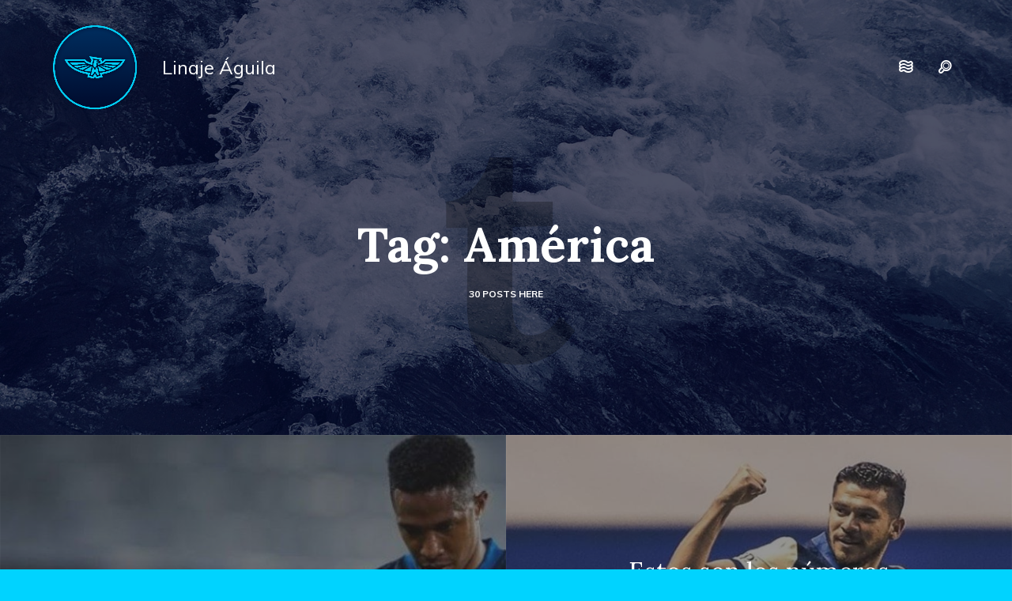

--- FILE ---
content_type: text/html; charset=UTF-8
request_url: https://www.linajeaguila.com/tag/america-2/
body_size: 11328
content:
<!doctype html>

<!--[if IE 8]><html class="ie8 ie-all" lang="es"> <![endif]-->
<!--[if IE 9]><html class="ie9 ie-all" lang="es"> <![endif]-->
<!--[if IE 10]><html class="ie10 ie-all" lang="es"> <![endif]-->
<!--[if !IE]><!--> <html lang="es"><!--<![endif]-->

	<head>
		<meta charset="UTF-8">

		
		<meta name="viewport" content="width=device-width, initial-scale=1">

		<!-- Place favicon.ico and apple-touch-icon.png (72x72) in the root directory -->
		<link rel="shortcut icon" href="//www.linajeaguila.com/wp-content/uploads/2016/07/16.png">

		<!-- Always force latest IE rendering engine (even in intranet) & Chrome Frame -->
		<meta http-equiv="X-UA-Compatible" content="IE=edge,chrome=1">

		<!-- HTML5 enabling script -->
		<!--[if lt IE 9]><script src="//html5shim.googlecode.com/svn/trunk/html5.js"></script><![endif]-->

		<title>América &#8211; Linaje Águila</title>


<script type='text/javascript'>
/* <![CDATA[*/
var ishyoboy_fe_globals = {
 	IYB_RESPONSIVE: true,
 	IYB_BREAKINGPOINT: 768
 	}; 
/* ]]> */ 
 </script>

<meta name='robots' content='max-image-preview:large' />
<link rel='dns-prefetch' href='//fonts.googleapis.com' />
<link rel="alternate" type="application/rss+xml" title="Linaje Águila &raquo; Feed" href="https://www.linajeaguila.com/feed/" />
<link rel="alternate" type="application/rss+xml" title="Linaje Águila &raquo; RSS de los comentarios" href="https://www.linajeaguila.com/comments/feed/" />
<link rel="alternate" type="application/rss+xml" title="Linaje Águila &raquo; América RSS de la etiqueta" href="https://www.linajeaguila.com/tag/america-2/feed/" />
<style id='wp-img-auto-sizes-contain-inline-css' type='text/css'>
img:is([sizes=auto i],[sizes^="auto," i]){contain-intrinsic-size:3000px 1500px}
/*# sourceURL=wp-img-auto-sizes-contain-inline-css */
</style>
<style id='wp-emoji-styles-inline-css' type='text/css'>

	img.wp-smiley, img.emoji {
		display: inline !important;
		border: none !important;
		box-shadow: none !important;
		height: 1em !important;
		width: 1em !important;
		margin: 0 0.07em !important;
		vertical-align: -0.1em !important;
		background: none !important;
		padding: 0 !important;
	}
/*# sourceURL=wp-emoji-styles-inline-css */
</style>
<style id='wp-block-library-inline-css' type='text/css'>
:root{--wp-block-synced-color:#7a00df;--wp-block-synced-color--rgb:122,0,223;--wp-bound-block-color:var(--wp-block-synced-color);--wp-editor-canvas-background:#ddd;--wp-admin-theme-color:#007cba;--wp-admin-theme-color--rgb:0,124,186;--wp-admin-theme-color-darker-10:#006ba1;--wp-admin-theme-color-darker-10--rgb:0,107,160.5;--wp-admin-theme-color-darker-20:#005a87;--wp-admin-theme-color-darker-20--rgb:0,90,135;--wp-admin-border-width-focus:2px}@media (min-resolution:192dpi){:root{--wp-admin-border-width-focus:1.5px}}.wp-element-button{cursor:pointer}:root .has-very-light-gray-background-color{background-color:#eee}:root .has-very-dark-gray-background-color{background-color:#313131}:root .has-very-light-gray-color{color:#eee}:root .has-very-dark-gray-color{color:#313131}:root .has-vivid-green-cyan-to-vivid-cyan-blue-gradient-background{background:linear-gradient(135deg,#00d084,#0693e3)}:root .has-purple-crush-gradient-background{background:linear-gradient(135deg,#34e2e4,#4721fb 50%,#ab1dfe)}:root .has-hazy-dawn-gradient-background{background:linear-gradient(135deg,#faaca8,#dad0ec)}:root .has-subdued-olive-gradient-background{background:linear-gradient(135deg,#fafae1,#67a671)}:root .has-atomic-cream-gradient-background{background:linear-gradient(135deg,#fdd79a,#004a59)}:root .has-nightshade-gradient-background{background:linear-gradient(135deg,#330968,#31cdcf)}:root .has-midnight-gradient-background{background:linear-gradient(135deg,#020381,#2874fc)}:root{--wp--preset--font-size--normal:16px;--wp--preset--font-size--huge:42px}.has-regular-font-size{font-size:1em}.has-larger-font-size{font-size:2.625em}.has-normal-font-size{font-size:var(--wp--preset--font-size--normal)}.has-huge-font-size{font-size:var(--wp--preset--font-size--huge)}.has-text-align-center{text-align:center}.has-text-align-left{text-align:left}.has-text-align-right{text-align:right}.has-fit-text{white-space:nowrap!important}#end-resizable-editor-section{display:none}.aligncenter{clear:both}.items-justified-left{justify-content:flex-start}.items-justified-center{justify-content:center}.items-justified-right{justify-content:flex-end}.items-justified-space-between{justify-content:space-between}.screen-reader-text{border:0;clip-path:inset(50%);height:1px;margin:-1px;overflow:hidden;padding:0;position:absolute;width:1px;word-wrap:normal!important}.screen-reader-text:focus{background-color:#ddd;clip-path:none;color:#444;display:block;font-size:1em;height:auto;left:5px;line-height:normal;padding:15px 23px 14px;text-decoration:none;top:5px;width:auto;z-index:100000}html :where(.has-border-color){border-style:solid}html :where([style*=border-top-color]){border-top-style:solid}html :where([style*=border-right-color]){border-right-style:solid}html :where([style*=border-bottom-color]){border-bottom-style:solid}html :where([style*=border-left-color]){border-left-style:solid}html :where([style*=border-width]){border-style:solid}html :where([style*=border-top-width]){border-top-style:solid}html :where([style*=border-right-width]){border-right-style:solid}html :where([style*=border-bottom-width]){border-bottom-style:solid}html :where([style*=border-left-width]){border-left-style:solid}html :where(img[class*=wp-image-]){height:auto;max-width:100%}:where(figure){margin:0 0 1em}html :where(.is-position-sticky){--wp-admin--admin-bar--position-offset:var(--wp-admin--admin-bar--height,0px)}@media screen and (max-width:600px){html :where(.is-position-sticky){--wp-admin--admin-bar--position-offset:0px}}

/*# sourceURL=wp-block-library-inline-css */
</style><style id='global-styles-inline-css' type='text/css'>
:root{--wp--preset--aspect-ratio--square: 1;--wp--preset--aspect-ratio--4-3: 4/3;--wp--preset--aspect-ratio--3-4: 3/4;--wp--preset--aspect-ratio--3-2: 3/2;--wp--preset--aspect-ratio--2-3: 2/3;--wp--preset--aspect-ratio--16-9: 16/9;--wp--preset--aspect-ratio--9-16: 9/16;--wp--preset--color--black: #000000;--wp--preset--color--cyan-bluish-gray: #abb8c3;--wp--preset--color--white: #ffffff;--wp--preset--color--pale-pink: #f78da7;--wp--preset--color--vivid-red: #cf2e2e;--wp--preset--color--luminous-vivid-orange: #ff6900;--wp--preset--color--luminous-vivid-amber: #fcb900;--wp--preset--color--light-green-cyan: #7bdcb5;--wp--preset--color--vivid-green-cyan: #00d084;--wp--preset--color--pale-cyan-blue: #8ed1fc;--wp--preset--color--vivid-cyan-blue: #0693e3;--wp--preset--color--vivid-purple: #9b51e0;--wp--preset--gradient--vivid-cyan-blue-to-vivid-purple: linear-gradient(135deg,rgb(6,147,227) 0%,rgb(155,81,224) 100%);--wp--preset--gradient--light-green-cyan-to-vivid-green-cyan: linear-gradient(135deg,rgb(122,220,180) 0%,rgb(0,208,130) 100%);--wp--preset--gradient--luminous-vivid-amber-to-luminous-vivid-orange: linear-gradient(135deg,rgb(252,185,0) 0%,rgb(255,105,0) 100%);--wp--preset--gradient--luminous-vivid-orange-to-vivid-red: linear-gradient(135deg,rgb(255,105,0) 0%,rgb(207,46,46) 100%);--wp--preset--gradient--very-light-gray-to-cyan-bluish-gray: linear-gradient(135deg,rgb(238,238,238) 0%,rgb(169,184,195) 100%);--wp--preset--gradient--cool-to-warm-spectrum: linear-gradient(135deg,rgb(74,234,220) 0%,rgb(151,120,209) 20%,rgb(207,42,186) 40%,rgb(238,44,130) 60%,rgb(251,105,98) 80%,rgb(254,248,76) 100%);--wp--preset--gradient--blush-light-purple: linear-gradient(135deg,rgb(255,206,236) 0%,rgb(152,150,240) 100%);--wp--preset--gradient--blush-bordeaux: linear-gradient(135deg,rgb(254,205,165) 0%,rgb(254,45,45) 50%,rgb(107,0,62) 100%);--wp--preset--gradient--luminous-dusk: linear-gradient(135deg,rgb(255,203,112) 0%,rgb(199,81,192) 50%,rgb(65,88,208) 100%);--wp--preset--gradient--pale-ocean: linear-gradient(135deg,rgb(255,245,203) 0%,rgb(182,227,212) 50%,rgb(51,167,181) 100%);--wp--preset--gradient--electric-grass: linear-gradient(135deg,rgb(202,248,128) 0%,rgb(113,206,126) 100%);--wp--preset--gradient--midnight: linear-gradient(135deg,rgb(2,3,129) 0%,rgb(40,116,252) 100%);--wp--preset--font-size--small: 13px;--wp--preset--font-size--medium: 20px;--wp--preset--font-size--large: 36px;--wp--preset--font-size--x-large: 42px;--wp--preset--spacing--20: 0.44rem;--wp--preset--spacing--30: 0.67rem;--wp--preset--spacing--40: 1rem;--wp--preset--spacing--50: 1.5rem;--wp--preset--spacing--60: 2.25rem;--wp--preset--spacing--70: 3.38rem;--wp--preset--spacing--80: 5.06rem;--wp--preset--shadow--natural: 6px 6px 9px rgba(0, 0, 0, 0.2);--wp--preset--shadow--deep: 12px 12px 50px rgba(0, 0, 0, 0.4);--wp--preset--shadow--sharp: 6px 6px 0px rgba(0, 0, 0, 0.2);--wp--preset--shadow--outlined: 6px 6px 0px -3px rgb(255, 255, 255), 6px 6px rgb(0, 0, 0);--wp--preset--shadow--crisp: 6px 6px 0px rgb(0, 0, 0);}:where(.is-layout-flex){gap: 0.5em;}:where(.is-layout-grid){gap: 0.5em;}body .is-layout-flex{display: flex;}.is-layout-flex{flex-wrap: wrap;align-items: center;}.is-layout-flex > :is(*, div){margin: 0;}body .is-layout-grid{display: grid;}.is-layout-grid > :is(*, div){margin: 0;}:where(.wp-block-columns.is-layout-flex){gap: 2em;}:where(.wp-block-columns.is-layout-grid){gap: 2em;}:where(.wp-block-post-template.is-layout-flex){gap: 1.25em;}:where(.wp-block-post-template.is-layout-grid){gap: 1.25em;}.has-black-color{color: var(--wp--preset--color--black) !important;}.has-cyan-bluish-gray-color{color: var(--wp--preset--color--cyan-bluish-gray) !important;}.has-white-color{color: var(--wp--preset--color--white) !important;}.has-pale-pink-color{color: var(--wp--preset--color--pale-pink) !important;}.has-vivid-red-color{color: var(--wp--preset--color--vivid-red) !important;}.has-luminous-vivid-orange-color{color: var(--wp--preset--color--luminous-vivid-orange) !important;}.has-luminous-vivid-amber-color{color: var(--wp--preset--color--luminous-vivid-amber) !important;}.has-light-green-cyan-color{color: var(--wp--preset--color--light-green-cyan) !important;}.has-vivid-green-cyan-color{color: var(--wp--preset--color--vivid-green-cyan) !important;}.has-pale-cyan-blue-color{color: var(--wp--preset--color--pale-cyan-blue) !important;}.has-vivid-cyan-blue-color{color: var(--wp--preset--color--vivid-cyan-blue) !important;}.has-vivid-purple-color{color: var(--wp--preset--color--vivid-purple) !important;}.has-black-background-color{background-color: var(--wp--preset--color--black) !important;}.has-cyan-bluish-gray-background-color{background-color: var(--wp--preset--color--cyan-bluish-gray) !important;}.has-white-background-color{background-color: var(--wp--preset--color--white) !important;}.has-pale-pink-background-color{background-color: var(--wp--preset--color--pale-pink) !important;}.has-vivid-red-background-color{background-color: var(--wp--preset--color--vivid-red) !important;}.has-luminous-vivid-orange-background-color{background-color: var(--wp--preset--color--luminous-vivid-orange) !important;}.has-luminous-vivid-amber-background-color{background-color: var(--wp--preset--color--luminous-vivid-amber) !important;}.has-light-green-cyan-background-color{background-color: var(--wp--preset--color--light-green-cyan) !important;}.has-vivid-green-cyan-background-color{background-color: var(--wp--preset--color--vivid-green-cyan) !important;}.has-pale-cyan-blue-background-color{background-color: var(--wp--preset--color--pale-cyan-blue) !important;}.has-vivid-cyan-blue-background-color{background-color: var(--wp--preset--color--vivid-cyan-blue) !important;}.has-vivid-purple-background-color{background-color: var(--wp--preset--color--vivid-purple) !important;}.has-black-border-color{border-color: var(--wp--preset--color--black) !important;}.has-cyan-bluish-gray-border-color{border-color: var(--wp--preset--color--cyan-bluish-gray) !important;}.has-white-border-color{border-color: var(--wp--preset--color--white) !important;}.has-pale-pink-border-color{border-color: var(--wp--preset--color--pale-pink) !important;}.has-vivid-red-border-color{border-color: var(--wp--preset--color--vivid-red) !important;}.has-luminous-vivid-orange-border-color{border-color: var(--wp--preset--color--luminous-vivid-orange) !important;}.has-luminous-vivid-amber-border-color{border-color: var(--wp--preset--color--luminous-vivid-amber) !important;}.has-light-green-cyan-border-color{border-color: var(--wp--preset--color--light-green-cyan) !important;}.has-vivid-green-cyan-border-color{border-color: var(--wp--preset--color--vivid-green-cyan) !important;}.has-pale-cyan-blue-border-color{border-color: var(--wp--preset--color--pale-cyan-blue) !important;}.has-vivid-cyan-blue-border-color{border-color: var(--wp--preset--color--vivid-cyan-blue) !important;}.has-vivid-purple-border-color{border-color: var(--wp--preset--color--vivid-purple) !important;}.has-vivid-cyan-blue-to-vivid-purple-gradient-background{background: var(--wp--preset--gradient--vivid-cyan-blue-to-vivid-purple) !important;}.has-light-green-cyan-to-vivid-green-cyan-gradient-background{background: var(--wp--preset--gradient--light-green-cyan-to-vivid-green-cyan) !important;}.has-luminous-vivid-amber-to-luminous-vivid-orange-gradient-background{background: var(--wp--preset--gradient--luminous-vivid-amber-to-luminous-vivid-orange) !important;}.has-luminous-vivid-orange-to-vivid-red-gradient-background{background: var(--wp--preset--gradient--luminous-vivid-orange-to-vivid-red) !important;}.has-very-light-gray-to-cyan-bluish-gray-gradient-background{background: var(--wp--preset--gradient--very-light-gray-to-cyan-bluish-gray) !important;}.has-cool-to-warm-spectrum-gradient-background{background: var(--wp--preset--gradient--cool-to-warm-spectrum) !important;}.has-blush-light-purple-gradient-background{background: var(--wp--preset--gradient--blush-light-purple) !important;}.has-blush-bordeaux-gradient-background{background: var(--wp--preset--gradient--blush-bordeaux) !important;}.has-luminous-dusk-gradient-background{background: var(--wp--preset--gradient--luminous-dusk) !important;}.has-pale-ocean-gradient-background{background: var(--wp--preset--gradient--pale-ocean) !important;}.has-electric-grass-gradient-background{background: var(--wp--preset--gradient--electric-grass) !important;}.has-midnight-gradient-background{background: var(--wp--preset--gradient--midnight) !important;}.has-small-font-size{font-size: var(--wp--preset--font-size--small) !important;}.has-medium-font-size{font-size: var(--wp--preset--font-size--medium) !important;}.has-large-font-size{font-size: var(--wp--preset--font-size--large) !important;}.has-x-large-font-size{font-size: var(--wp--preset--font-size--x-large) !important;}
/*# sourceURL=global-styles-inline-css */
</style>

<style id='classic-theme-styles-inline-css' type='text/css'>
/*! This file is auto-generated */
.wp-block-button__link{color:#fff;background-color:#32373c;border-radius:9999px;box-shadow:none;text-decoration:none;padding:calc(.667em + 2px) calc(1.333em + 2px);font-size:1.125em}.wp-block-file__button{background:#32373c;color:#fff;text-decoration:none}
/*# sourceURL=/wp-includes/css/classic-themes.min.css */
</style>
<link rel='stylesheet' id='contact-form-7-css' href='https://www.linajeaguila.com/wp-content/plugins/contact-form-7/includes/css/styles.css?ver=6.1.4' type='text/css' media='all' />
<link rel='stylesheet' id='ish-fontello-css' href='https://www.linajeaguila.com/wp-content/themes/kopy/assets/frontend/css/ish-fontello.css?ver=6.9' type='text/css' media='all' />
<link rel='stylesheet' id='ish-kopy-styles-css' href='https://www.linajeaguila.com/wp-content/themes/kopy-child/style.css?ver=6.9' type='text/css' media='all' />
<link rel='stylesheet' id='ish-tooltipster-css' href='https://www.linajeaguila.com/wp-content/themes/kopy/assets/frontend/css/plugins/tooltipster.css?ver=6.9' type='text/css' media='all' />
<link rel='stylesheet' id='main-options-css' href='https://www.linajeaguila.com/wp-content/uploads/kopy_css/main-options.css?ver=49' type='text/css' media='all' />
<link rel='stylesheet' id='main-options-2-css' href='https://www.linajeaguila.com/wp-content/uploads/kopy_css/main-options_2.css?ver=49' type='text/css' media='all' />
<link rel='stylesheet' id='main-options-3-css' href='https://www.linajeaguila.com/wp-content/uploads/kopy_css/main-options_3.css?ver=49' type='text/css' media='all' />
<link rel='stylesheet' id='ish-fancybox-css' href='https://www.linajeaguila.com/wp-content/themes/kopy/assets/frontend/css/plugins/jquery.fancybox.css?ver=6.9' type='text/css' media='all' />
<link rel='stylesheet' id='mediaelement-css' href='https://www.linajeaguila.com/wp-includes/js/mediaelement/mediaelementplayer-legacy.min.css?ver=4.2.17' type='text/css' media='all' />
<link rel='stylesheet' id='wp-mediaelement-css' href='https://www.linajeaguila.com/wp-includes/js/mediaelement/wp-mediaelement.min.css?ver=6.9' type='text/css' media='all' />
<link rel='stylesheet' id='kopy-google-font-1-css' href='https://fonts.googleapis.com/css?family=Lora%3A300%2C300italic%2C400%2C400italic%2Cregular%2Citalic%2C600%2C600italic%2C700%2C700italic%2Cregular%2C700%2Cregular%2C&#038;subset=latin&#038;ver=6.9' type='text/css' media='all' />
<link rel='stylesheet' id='kopy-google-font-2-css' href='https://fonts.googleapis.com/css?family=Muli%3A300%2C300italic%2C400%2C400italic%2Cregular%2Citalic%2C600%2C600italic%2C700%2C700italic%2Cregular%2C300%2C300%2Cregular%2C300%2C300%2C&#038;subset=latin&#038;ver=6.9' type='text/css' media='all' />
<link rel='stylesheet' id='child-theme-css-css' href='https://www.linajeaguila.com/wp-content/themes/kopy-child/child-theme.css?ver=6.9' type='text/css' media='all' />
<script type="text/javascript" src="https://www.linajeaguila.com/wp-includes/js/jquery/jquery.min.js?ver=3.7.1" id="jquery-core-js"></script>
<script type="text/javascript" src="https://www.linajeaguila.com/wp-includes/js/jquery/jquery-migrate.min.js?ver=3.4.1" id="jquery-migrate-js"></script>
<script type="text/javascript" id="flow-flow-plugin-script-js-extra">
/* <![CDATA[ */
var FlowFlowOpts = {"streams":{},"open_in_new":"nope","filter_all":"All","filter_search":"Search","expand_text":"Expand","collapse_text":"Collapse","posted_on":"Posted on","show_more":"Show more","date_style":"agoStyleDate","dates":{"Yesterday":"Yesterday","s":"s","m":"m","h":"h","ago":"ago","months":["Jan","Feb","March","April","May","June","July","Aug","Sept","Oct","Nov","Dec"]},"lightbox_navigate":"Navigate with arrow keys","server_time":"1768541340","forceHTTPS":"nope","isAdmin":"","ajaxurl":"https://www.linajeaguila.com/wp-admin/admin-ajax.php","isLog":"","plugin_base":"https://www.linajeaguila.com/wp-content/plugins/flow-flow","plugin_ver":"2.9.4"};
//# sourceURL=flow-flow-plugin-script-js-extra
/* ]]> */
</script>
<script type="text/javascript" src="https://www.linajeaguila.com/wp-content/plugins/flow-flow/js/require-utils.js?ver=2.9.4" id="flow-flow-plugin-script-js"></script>
<link rel="https://api.w.org/" href="https://www.linajeaguila.com/wp-json/" /><link rel="alternate" title="JSON" type="application/json" href="https://www.linajeaguila.com/wp-json/wp/v2/tags/138" /><link rel="EditURI" type="application/rsd+xml" title="RSD" href="https://www.linajeaguila.com/xmlrpc.php?rsd" />
<meta name="generator" content="WordPress 6.9" />
<style type="text/css">
			.ish-sticky-on .ish-wrapper-all .ish-part_header + .ish-part_tagline > .ish-row,
			.ish-sticky-on .ish-wrapper-all .ish-part_header + .ish-part_breadcrumbs > .ish-row,
			.ish-sticky-on .ish-wrapper-all .ish-part_header + .ish-part_content > .wpb_row:first-of-type,
			.ish-sticky-on .ish-wrapper-all .ish-part_header + .ish-part_content > .ish-row:first-of-type {
					padding-top: 110px !important;
			}
			.ish-sticky-on .ish-wrapper-all .ish-part_header + .ish-part_content > .wpb_row.ish-row-full:first-child .vc_col-sm-12:first-child > .wpb_wrapper > .ish-sc_slidable:first-child {
					margin-top: -170px !important;
			}</style>
<style type="text/css">.recentcomments a{display:inline !important;padding:0 !important;margin:0 !important;}</style><meta name="generator" content="Powered by Visual Composer - drag and drop page builder for WordPress."/>
<!--[if lte IE 9]><link rel="stylesheet" type="text/css" href="https://www.linajeaguila.com/wp-content/themes/kopy/wpbakery/js_composer/assets/css/vc_lte_ie9.min.css" media="screen"><![endif]--><!--[if IE  8]><link rel="stylesheet" type="text/css" href="https://www.linajeaguila.com/wp-content/themes/kopy/wpbakery/js_composer/assets/css/vc-ie8.min.css" media="screen"><![endif]--><link rel="icon" href="https://www.linajeaguila.com/wp-content/uploads/2018/09/cropped-37985170_2041273582557827_7062595370584375296_n-32x32.jpg" sizes="32x32" />
<link rel="icon" href="https://www.linajeaguila.com/wp-content/uploads/2018/09/cropped-37985170_2041273582557827_7062595370584375296_n-192x192.jpg" sizes="192x192" />
<link rel="apple-touch-icon" href="https://www.linajeaguila.com/wp-content/uploads/2018/09/cropped-37985170_2041273582557827_7062595370584375296_n-180x180.jpg" />
<meta name="msapplication-TileImage" content="https://www.linajeaguila.com/wp-content/uploads/2018/09/cropped-37985170_2041273582557827_7062595370584375296_n-270x270.jpg" />
<noscript><style type="text/css"> .wpb_animate_when_almost_visible { opacity: 1; }</style></noscript>		<!--[if IE 8]><link rel="stylesheet" href="https://www.linajeaguila.com/wp-content/themes/kopy/assets/frontend/css/ie8.css"><![endif]-->
<script data-ad-client="ca-pub-3373567363061825" async src="https://pagead2.googlesyndication.com/pagead/js/adsbygoogle.js"></script>
	</head>



    <body class="archive tag tag-america-2 tag-138 wp-theme-kopy wp-child-theme-kopy-child ish-unboxed ish-percent-width ish-responsive_layout_on ish-sticky-on ish-header_bar-off wpb-js-composer js-comp-ver-4.11.2.1 vc_responsive">


	    	        <script type="text/javascript">
			    // Output the preloader HTML
		        document.write('<div id="ish-site-preloader-holder" class="ish-site-preloader-holder">' +
			    '<div class="ish-site-preloader-content">' +
			    '<div class="ish-site-preloader"><div class="ish-loader"></div></div>' +
			    '<div class="ish-site-preloader-text">Loading...</div>' +
			    '</div>' +
			    '</div>');

			    // Manually remove preloader window after 5 seconds in case JS Error blocks the onload event to be carried out succesfully
		        setTimeout( function(){
			        document.getElementById("ish-site-preloader-holder").style.display = 'none';
		        } , 5000 );
	    </script>
	    
                <!-- Floated menu -->
	    <div class="ish-sidenav  ish-sn_right">
		    <a href="#close" class="ish-sidenav-close ish-icon-cancel-outline" title="Close Side Navigation (ESC)"></a>

			<div class="ish-row ish-row-notfull">
				<div class="ish-row_inner">
					
						<div class="pre-widget">
							<div class="space"></div>
							<p><strong>Widgetized Sidebar</strong></p>
							<p>This panel is active and ready for you to add some widgets via the WP Admin</p>
						</div>

					
				</div>
			</div>

	    </div>
	    <!-- Floated menu END -->
	    


        <div class="ish-body">

		    <!-- Expandable part section -->
		    		    <!-- Expandable part section END -->


		    <!-- Search bar -->
		    <section class="ish-part_searchbar ish-a-search">
			    <div>
				    <form role="search" method="get" id="headersearchform" action="https://www.linajeaguila.com/">
    <label>
        <input type="text" value="" name="s" id="s" autocomplete="off" placeholder="Search ...">
    </label>
</form>

<a href="#close" class="ish-ps-searchform_close ish-icon-cancel-outline" title="Close Search (ESC)"></a>			    </div>
		    </section>
		    <!-- Search bar END -->


		    <!-- Wrap whole page -->
		    <div class="ish-wrapper-all">

			    
		        <!-- Header part section -->
			    <section class="ish-part_header">
				    <div class="ish-row ish-row-notfull">
					    <div class="ish-row_inner">



						    <!-- Logo image / text -->
														    <a class="ish-ph-logo ish-ph-logo_retina-no" href="https://www.linajeaguila.com">
								    <span>
									    <img src="//www.linajeaguila.com/wp-content/uploads/2019/08/PP-circle.png" alt="Linaje Águila" title="Linaje Águila" />
									</span>
							    </a>
						    
						    <!-- Default WordPress tagline -->
						    <span class="ish-ph-wp_tagline"><span>Linaje Águila</span></span>
						    <!-- Main navigation -->
						    <nav class="ish-ph-main_nav">
							    
							    <!-- Responsive or sidenav navigation -->
							    		<ul class="ish-ph-mn-resp_nav ish-ph-mn-visible">
			<!-- Resp menu button -->
							<li class="ish-ph-mn-resp_menu"><a href="#sidenav" class="ish-icon-waves-outline"></a></li>
			
			<!-- Search button if enabled -->
							<li class="ish-ph-mn-search"><a href="#search" class="ish-icon-search-outline"></a></li>
			
			<!-- Expandable button if enabled -->
			
			<!-- Cart button if enabled -->
			
			<!-- Language Selector button if enabled -->
			

		</ul>
		
						    </nav>
						</div>
					</div>
				</section>
		        <!-- Header part section END -->
<div class="ish-part_tagline ish-tagline_custom ish-tagline-colored"><div class="ish-overlay ish-default-tagline"></div><div class="ish-row ish-row-notfull"><div class="ish-row_inner"><div class="ish-pt-taglines-main"><div class="ish-pt-taglines-left"><div class="ish-pt-taglines-container"><div class="ish-tag-lead"><h1 class="color1" data-firstletter="T">Tag: América</h1><div class="ish-posts-count">30 Posts Here</div></div></div></div></div></div></div></div>
		<!-- Content part section -->
	<section class="ish-part_content ish-blog ish-blog-masonry ish-blog-masonry-layout-grid-boxes ish-without-sidebar" data-count="2">

		<span class="ish-preloader"></span><div class="wpb_row vc_row-fluid  ish-row-full ish-row_notsection ish-masonry-container"><div class="ish-vc_row_inner"><div class="ish-packery">
			<div  id="post-2107" class="ish-blog-post-masonry ish-image-cover post-2107 post type-post status-publish format-standard has-post-thumbnail hentry category-blog tag-america-2 tag-andres-ibarguen tag-club-america-2 tag-guard1anes-2021 tag-liga-mx tag-santos-laguna tag-somos-aguilas-2 tag-somos-america-2 tag-vamos-america">

			<div class="ish-blog-post-media"><a href="https://www.linajeaguila.com/2021/01/31/ibarguen-y-una-larga-lista-de-transacciones-entre-coapa-y-torreon/" style="background-image: url('https://www.linajeaguila.com/wp-content/uploads/2021/01/piki.jpg');"><img width="1076" height="595" src="https://www.linajeaguila.com/wp-content/uploads/2021/01/piki.jpg" class="attachment-theme-large size-theme-large wp-post-image" alt="" decoding="async" fetchpriority="high" srcset="https://www.linajeaguila.com/wp-content/uploads/2021/01/piki.jpg 1076w, https://www.linajeaguila.com/wp-content/uploads/2021/01/piki-300x166.jpg 300w, https://www.linajeaguila.com/wp-content/uploads/2021/01/piki-1024x566.jpg 1024w, https://www.linajeaguila.com/wp-content/uploads/2021/01/piki-768x425.jpg 768w, https://www.linajeaguila.com/wp-content/uploads/2021/01/piki-90x50.jpg 90w, https://www.linajeaguila.com/wp-content/uploads/2021/01/piki-571x316.jpg 571w, https://www.linajeaguila.com/wp-content/uploads/2021/01/piki-371x205.jpg 371w, https://www.linajeaguila.com/wp-content/uploads/2021/01/piki-271x150.jpg 271w" sizes="(max-width: 1076px) 100vw, 1076px" /></a></div>
			<div class="ish-overlay" style="opacity: 0.5;"></div>
			<div class="ish-blog-post-content">

				<a href="https://www.linajeaguila.com/2021/01/31/ibarguen-y-una-larga-lista-de-transacciones-entre-coapa-y-torreon/"></a>

				<div>
					<h3 class="ish-post-title"><a href="https://www.linajeaguila.com/2021/01/31/ibarguen-y-una-larga-lista-de-transacciones-entre-coapa-y-torreon/">Ibargüen y una larga lista de transacciones entre Coapa y Torreón</a></h3>

					<div class="ish-blog-post-details"><span><a href="https://www.linajeaguila.com/2021/01/31/">31 enero, 2021</a></span><span class="ish-spacer">.</span><a href="https://www.linajeaguila.com/category/blog/">blog</a><span class="ish-spacer">.</span><a href="https://www.linajeaguila.com/tag/america-2/">#América</a></div>
									</div>
			</div>
		</div>
	
			<div  id="post-2055" class="ish-blog-post-masonry ish-image-cover post-2055 post type-post status-publish format-standard has-post-thumbnail hentry category-blog tag-america-2 tag-estadisticas tag-juarez tag-numeros-2">

			<div class="ish-blog-post-media"><a href="https://www.linajeaguila.com/2020/11/07/estos-son-los-numeros-que-nos-dejo-el-bravosvsamerica/" style="background-image: url('https://www.linajeaguila.com/wp-content/uploads/2020/11/IMG_20201107_154437.jpg');"><img width="1080" height="690" src="https://www.linajeaguila.com/wp-content/uploads/2020/11/IMG_20201107_154437.jpg" class="attachment-theme-large size-theme-large wp-post-image" alt="" decoding="async" srcset="https://www.linajeaguila.com/wp-content/uploads/2020/11/IMG_20201107_154437.jpg 1080w, https://www.linajeaguila.com/wp-content/uploads/2020/11/IMG_20201107_154437-300x192.jpg 300w, https://www.linajeaguila.com/wp-content/uploads/2020/11/IMG_20201107_154437-1024x654.jpg 1024w, https://www.linajeaguila.com/wp-content/uploads/2020/11/IMG_20201107_154437-768x491.jpg 768w, https://www.linajeaguila.com/wp-content/uploads/2020/11/IMG_20201107_154437-571x365.jpg 571w, https://www.linajeaguila.com/wp-content/uploads/2020/11/IMG_20201107_154437-371x237.jpg 371w, https://www.linajeaguila.com/wp-content/uploads/2020/11/IMG_20201107_154437-271x173.jpg 271w" sizes="(max-width: 1080px) 100vw, 1080px" /></a></div>
			<div class="ish-overlay" style="opacity: 0.5;"></div>
			<div class="ish-blog-post-content">

				<a href="https://www.linajeaguila.com/2020/11/07/estos-son-los-numeros-que-nos-dejo-el-bravosvsamerica/"></a>

				<div>
					<h3 class="ish-post-title"><a href="https://www.linajeaguila.com/2020/11/07/estos-son-los-numeros-que-nos-dejo-el-bravosvsamerica/">Estos son los números que nos dejó el #BravosvsAmérica</a></h3>

					<div class="ish-blog-post-details"><span><a href="https://www.linajeaguila.com/2020/11/07/">7 noviembre, 2020</a></span><span class="ish-spacer">.</span><a href="https://www.linajeaguila.com/category/blog/">blog</a><span class="ish-spacer">.</span><a href="https://www.linajeaguila.com/tag/america-2/">#América</a></div>
									</div>
			</div>
		</div>
	
			<div  id="post-2051" class="ish-blog-post-masonry ish-image-cover post-2051 post type-post status-publish format-standard has-post-thumbnail hentry category-blog tag-america-2 tag-asegurada tag-azteca tag-cordova tag-estadio tag-estadisticas-2 tag-liguilla tag-tigres">

			<div class="ish-blog-post-media"><a href="https://www.linajeaguila.com/2020/11/02/cordova-fuentes-y-caceres-casi-perfectos-vs-tigres/" style="background-image: url('https://www.linajeaguila.com/wp-content/uploads/2020/11/Screenshot_20201102_164911.jpg');"><img width="1080" height="716" src="https://www.linajeaguila.com/wp-content/uploads/2020/11/Screenshot_20201102_164911.jpg" class="attachment-theme-large size-theme-large wp-post-image" alt="" decoding="async" srcset="https://www.linajeaguila.com/wp-content/uploads/2020/11/Screenshot_20201102_164911.jpg 1080w, https://www.linajeaguila.com/wp-content/uploads/2020/11/Screenshot_20201102_164911-300x199.jpg 300w, https://www.linajeaguila.com/wp-content/uploads/2020/11/Screenshot_20201102_164911-1024x679.jpg 1024w, https://www.linajeaguila.com/wp-content/uploads/2020/11/Screenshot_20201102_164911-768x509.jpg 768w, https://www.linajeaguila.com/wp-content/uploads/2020/11/Screenshot_20201102_164911-571x379.jpg 571w, https://www.linajeaguila.com/wp-content/uploads/2020/11/Screenshot_20201102_164911-371x246.jpg 371w, https://www.linajeaguila.com/wp-content/uploads/2020/11/Screenshot_20201102_164911-271x180.jpg 271w" sizes="(max-width: 1080px) 100vw, 1080px" /></a></div>
			<div class="ish-overlay" style="opacity: 0.5;"></div>
			<div class="ish-blog-post-content">

				<a href="https://www.linajeaguila.com/2020/11/02/cordova-fuentes-y-caceres-casi-perfectos-vs-tigres/"></a>

				<div>
					<h3 class="ish-post-title"><a href="https://www.linajeaguila.com/2020/11/02/cordova-fuentes-y-caceres-casi-perfectos-vs-tigres/">Córdova, Fuentes y Cáceres casi perfectos vs Tigres</a></h3>

					<div class="ish-blog-post-details"><span><a href="https://www.linajeaguila.com/2020/11/02/">2 noviembre, 2020</a></span><span class="ish-spacer">.</span><a href="https://www.linajeaguila.com/category/blog/">blog</a><span class="ish-spacer">.</span><a href="https://www.linajeaguila.com/tag/america-2/">#América</a></div>
									</div>
			</div>
		</div>
	
			<div  id="post-2028" class="ish-blog-post-masonry ish-image-cover post-2028 post type-post status-publish format-standard has-post-thumbnail hentry category-blog tag-america-2 tag-aniversario tag-conmemorativo">

			<div class="ish-blog-post-media"><a href="https://www.linajeaguila.com/2020/10/11/60-aniversario-una-estampa-inolvidable/" style="background-image: url('https://www.linajeaguila.com/wp-content/uploads/2020/10/59128895dba809344f000001.jpeg');"><img width="912" height="516" src="https://www.linajeaguila.com/wp-content/uploads/2020/10/59128895dba809344f000001.jpeg" class="attachment-theme-large size-theme-large wp-post-image" alt="" decoding="async" loading="lazy" srcset="https://www.linajeaguila.com/wp-content/uploads/2020/10/59128895dba809344f000001.jpeg 912w, https://www.linajeaguila.com/wp-content/uploads/2020/10/59128895dba809344f000001-300x170.jpeg 300w, https://www.linajeaguila.com/wp-content/uploads/2020/10/59128895dba809344f000001-768x435.jpeg 768w, https://www.linajeaguila.com/wp-content/uploads/2020/10/59128895dba809344f000001-571x323.jpeg 571w, https://www.linajeaguila.com/wp-content/uploads/2020/10/59128895dba809344f000001-371x210.jpeg 371w, https://www.linajeaguila.com/wp-content/uploads/2020/10/59128895dba809344f000001-271x153.jpeg 271w" sizes="auto, (max-width: 912px) 100vw, 912px" /></a></div>
			<div class="ish-overlay" style="opacity: 0.5;"></div>
			<div class="ish-blog-post-content">

				<a href="https://www.linajeaguila.com/2020/10/11/60-aniversario-una-estampa-inolvidable/"></a>

				<div>
					<h3 class="ish-post-title"><a href="https://www.linajeaguila.com/2020/10/11/60-aniversario-una-estampa-inolvidable/">60 aniversario, una estampa inolvidable</a></h3>

					<div class="ish-blog-post-details"><span><a href="https://www.linajeaguila.com/2020/10/11/">11 octubre, 2020</a></span><span class="ish-spacer">.</span><a href="https://www.linajeaguila.com/category/blog/">blog</a><span class="ish-spacer">.</span><a href="https://www.linajeaguila.com/tag/america-2/">#América</a></div>
									</div>
			</div>
		</div>
	
			<div  id="post-1981" class="ish-blog-post-masonry ish-image-cover post-1981 post type-post status-publish format-standard has-post-thumbnail hentry category-blog tag-aguilas-3 tag-america-2 tag-clasico-2 tag-cruz-azul tag-estadisticas-2 tag-joven">

			<div class="ish-blog-post-media"><a href="https://www.linajeaguila.com/2020/09/28/los-numeros-que-nos-dejo-el-clasico-joven/" style="background-image: url('https://www.linajeaguila.com/wp-content/uploads/2020/09/Screenshot_20200928_185312.jpg');"><img width="1080" height="706" src="https://www.linajeaguila.com/wp-content/uploads/2020/09/Screenshot_20200928_185312.jpg" class="attachment-theme-large size-theme-large wp-post-image" alt="" decoding="async" loading="lazy" srcset="https://www.linajeaguila.com/wp-content/uploads/2020/09/Screenshot_20200928_185312.jpg 1080w, https://www.linajeaguila.com/wp-content/uploads/2020/09/Screenshot_20200928_185312-300x196.jpg 300w, https://www.linajeaguila.com/wp-content/uploads/2020/09/Screenshot_20200928_185312-1024x669.jpg 1024w, https://www.linajeaguila.com/wp-content/uploads/2020/09/Screenshot_20200928_185312-768x502.jpg 768w, https://www.linajeaguila.com/wp-content/uploads/2020/09/Screenshot_20200928_185312-571x373.jpg 571w, https://www.linajeaguila.com/wp-content/uploads/2020/09/Screenshot_20200928_185312-371x243.jpg 371w, https://www.linajeaguila.com/wp-content/uploads/2020/09/Screenshot_20200928_185312-271x177.jpg 271w" sizes="auto, (max-width: 1080px) 100vw, 1080px" /></a></div>
			<div class="ish-overlay" style="opacity: 0.5;"></div>
			<div class="ish-blog-post-content">

				<a href="https://www.linajeaguila.com/2020/09/28/los-numeros-que-nos-dejo-el-clasico-joven/"></a>

				<div>
					<h3 class="ish-post-title"><a href="https://www.linajeaguila.com/2020/09/28/los-numeros-que-nos-dejo-el-clasico-joven/">Los números que nos dejó el Clásico Joven</a></h3>

					<div class="ish-blog-post-details"><span><a href="https://www.linajeaguila.com/2020/09/28/">28 septiembre, 2020</a></span><span class="ish-spacer">.</span><a href="https://www.linajeaguila.com/category/blog/">blog</a><span class="ish-spacer">.</span><a href="https://www.linajeaguila.com/tag/aguilas-3/">#Águilas</a></div>
									</div>
			</div>
		</div>
	
			<div  id="post-1973" class="ish-blog-post-masonry ish-image-cover post-1973 post type-post status-publish format-standard has-post-thumbnail hentry category-blog tag-america-2 tag-arrimados tag-estadio-azteca">

			<div class="ish-blog-post-media"><a href="https://www.linajeaguila.com/2020/09/23/mi-casa-de-queda-muy-muy-grande/" style="background-image: url('https://www.linajeaguila.com/wp-content/uploads/2020/09/images-69.jpeg');"><img width="800" height="360" src="https://www.linajeaguila.com/wp-content/uploads/2020/09/images-69.jpeg" class="attachment-theme-large size-theme-large wp-post-image" alt="" decoding="async" loading="lazy" srcset="https://www.linajeaguila.com/wp-content/uploads/2020/09/images-69.jpeg 800w, https://www.linajeaguila.com/wp-content/uploads/2020/09/images-69-300x135.jpeg 300w, https://www.linajeaguila.com/wp-content/uploads/2020/09/images-69-768x346.jpeg 768w, https://www.linajeaguila.com/wp-content/uploads/2020/09/images-69-571x257.jpeg 571w, https://www.linajeaguila.com/wp-content/uploads/2020/09/images-69-371x167.jpeg 371w, https://www.linajeaguila.com/wp-content/uploads/2020/09/images-69-271x122.jpeg 271w" sizes="auto, (max-width: 800px) 100vw, 800px" /></a></div>
			<div class="ish-overlay" style="opacity: 0.5;"></div>
			<div class="ish-blog-post-content">

				<a href="https://www.linajeaguila.com/2020/09/23/mi-casa-de-queda-muy-muy-grande/"></a>

				<div>
					<h3 class="ish-post-title"><a href="https://www.linajeaguila.com/2020/09/23/mi-casa-de-queda-muy-muy-grande/">Mi casa te queda muy, muy grande</a></h3>

					<div class="ish-blog-post-details"><span><a href="https://www.linajeaguila.com/2020/09/23/">23 septiembre, 2020</a></span><span class="ish-spacer">.</span><a href="https://www.linajeaguila.com/category/blog/">blog</a><span class="ish-spacer">.</span><a href="https://www.linajeaguila.com/tag/america-2/">#América</a></div>
									</div>
			</div>
		</div>
	
			<div  id="post-1962" class="ish-blog-post-masonry ish-image-cover post-1962 post type-post status-publish format-standard has-post-thumbnail hentry category-blog tag-america-2 tag-paternidad">

			<div class="ish-blog-post-media"><a href="https://www.linajeaguila.com/2020/09/22/clasico-que-estes-a-mi-sombra/" style="background-image: url('https://www.linajeaguila.com/wp-content/uploads/2020/09/images-60.jpeg');"><img width="678" height="452" src="https://www.linajeaguila.com/wp-content/uploads/2020/09/images-60.jpeg" class="attachment-theme-large size-theme-large wp-post-image" alt="" decoding="async" loading="lazy" srcset="https://www.linajeaguila.com/wp-content/uploads/2020/09/images-60.jpeg 678w, https://www.linajeaguila.com/wp-content/uploads/2020/09/images-60-300x200.jpeg 300w, https://www.linajeaguila.com/wp-content/uploads/2020/09/images-60-571x381.jpeg 571w, https://www.linajeaguila.com/wp-content/uploads/2020/09/images-60-371x247.jpeg 371w, https://www.linajeaguila.com/wp-content/uploads/2020/09/images-60-271x181.jpeg 271w" sizes="auto, (max-width: 678px) 100vw, 678px" /></a></div>
			<div class="ish-overlay" style="opacity: 0.5;"></div>
			<div class="ish-blog-post-content">

				<a href="https://www.linajeaguila.com/2020/09/22/clasico-que-estes-a-mi-sombra/"></a>

				<div>
					<h3 class="ish-post-title"><a href="https://www.linajeaguila.com/2020/09/22/clasico-que-estes-a-mi-sombra/">Clásico que estés a mi sombra</a></h3>

					<div class="ish-blog-post-details"><span><a href="https://www.linajeaguila.com/2020/09/22/">22 septiembre, 2020</a></span><span class="ish-spacer">.</span><a href="https://www.linajeaguila.com/category/blog/">blog</a><span class="ish-spacer">.</span><a href="https://www.linajeaguila.com/tag/america-2/">#América</a></div>
									</div>
			</div>
		</div>
	</div></div></div>					<div class="wpb_row vc_row-fluid ish-row-notfull ish-row_notsection">
						<div class="ish-vc_row_inner">
							<div class='ish-pagination'><span class='current'>1</span><a href='https://www.linajeaguila.com/tag/america-2/page/2/' class='inactive' >2</a><a href='https://www.linajeaguila.com/tag/america-2/page/3/' class='inactive' >3</a><a href='https://www.linajeaguila.com/tag/america-2/page/4/' class='inactive' >4</a><a href='https://www.linajeaguila.com/tag/america-2/page/5/' class='inactive' >5</a></div>
						</div>
					</div>
				


	</section>
	<!-- Content part section END -->

	            
					                <!-- Footer legals part section -->
	                <section class="ish-part_legals">

		                <div class="ish-row ish-row-notfull ish-resp-centere">
			                <div class="ish-row_inner">
		                        <div class="ish-grid12" style="text-align: center">
Linaje Águila 2019 /
<a href="//www.facebook.com/linajeaguila/" target="_blank">FACEBOOK</a> -
<a href="//twitter.com/linajeaguila" target="_blank">TWITTER</a> -
<a href="//instagram.com/linajeaguila" target="_blank">INSTAGRAM</a> -
<a href="//youtube.com/linajeaguila" target="_blank">YOUTUBE</a>
</div>				            </div>
	                    </div>

	                </section>
	                <!-- Footer legals part section END -->
	            

			</div>
			<!-- Wrap whole page - boxed / unboxed END -->


	        <a href="#top" class="ish-back_to_top ish-smooth_scroll ish-icon-angle-double-up"></a>

		</div>
		<!-- ish-body END -->


        <!--[if lte IE 8]><script src="https://www.linajeaguila.com/wp-content/themes/kopy/assets/frontend/js/ie8.js"></script><![endif]-->

        <script type="speculationrules">
{"prefetch":[{"source":"document","where":{"and":[{"href_matches":"/*"},{"not":{"href_matches":["/wp-*.php","/wp-admin/*","/wp-content/uploads/*","/wp-content/*","/wp-content/plugins/*","/wp-content/themes/kopy-child/*","/wp-content/themes/kopy/*","/*\\?(.+)"]}},{"not":{"selector_matches":"a[rel~=\"nofollow\"]"}},{"not":{"selector_matches":".no-prefetch, .no-prefetch a"}}]},"eagerness":"conservative"}]}
</script>
<script type="text/javascript" src="https://www.linajeaguila.com/wp-includes/js/dist/hooks.min.js?ver=dd5603f07f9220ed27f1" id="wp-hooks-js"></script>
<script type="text/javascript" src="https://www.linajeaguila.com/wp-includes/js/dist/i18n.min.js?ver=c26c3dc7bed366793375" id="wp-i18n-js"></script>
<script type="text/javascript" id="wp-i18n-js-after">
/* <![CDATA[ */
wp.i18n.setLocaleData( { 'text direction\u0004ltr': [ 'ltr' ] } );
//# sourceURL=wp-i18n-js-after
/* ]]> */
</script>
<script type="text/javascript" src="https://www.linajeaguila.com/wp-content/plugins/contact-form-7/includes/swv/js/index.js?ver=6.1.4" id="swv-js"></script>
<script type="text/javascript" id="contact-form-7-js-translations">
/* <![CDATA[ */
( function( domain, translations ) {
	var localeData = translations.locale_data[ domain ] || translations.locale_data.messages;
	localeData[""].domain = domain;
	wp.i18n.setLocaleData( localeData, domain );
} )( "contact-form-7", {"translation-revision-date":"2025-10-15 14:20:18+0000","generator":"GlotPress\/4.0.3","domain":"messages","locale_data":{"messages":{"":{"domain":"messages","plural-forms":"nplurals=2; plural=n != 1;","lang":"es_MX"},"This contact form is placed in the wrong place.":["Este formulario de contacto est\u00e1 situado en el lugar incorrecto."],"Error:":["Error:"]}},"comment":{"reference":"includes\/js\/index.js"}} );
//# sourceURL=contact-form-7-js-translations
/* ]]> */
</script>
<script type="text/javascript" id="contact-form-7-js-before">
/* <![CDATA[ */
var wpcf7 = {
    "api": {
        "root": "https:\/\/www.linajeaguila.com\/wp-json\/",
        "namespace": "contact-form-7\/v1"
    }
};
//# sourceURL=contact-form-7-js-before
/* ]]> */
</script>
<script type="text/javascript" src="https://www.linajeaguila.com/wp-content/plugins/contact-form-7/includes/js/index.js?ver=6.1.4" id="contact-form-7-js"></script>
<script type="text/javascript" src="https://www.linajeaguila.com/wp-content/themes/kopy/assets/frontend/js/vendor/jquery.smoothscroll.min.js" id="ish-smoothscroll-js"></script>
<script type="text/javascript" src="https://www.linajeaguila.com/wp-content/themes/kopy/assets/frontend/js/vendor/packery.pkgd.min.js" id="ish-packery-js"></script>
<script type="text/javascript" src="https://www.linajeaguila.com/wp-content/themes/kopy/assets/frontend/js/vendor/imagesloaded.pkgd.min.js" id="ish-imagesloaded-js"></script>
<script type="text/javascript" src="https://www.linajeaguila.com/wp-content/themes/kopy/assets/frontend/js/vendor/jquery.scrollTo-1.4.3.1-min.js" id="ish-scrollTo-js-js"></script>
<script type="text/javascript" src="https://www.linajeaguila.com/wp-content/themes/kopy/assets/frontend/js/vendor/jquery.fancybox.pack.js" id="ish-fancybox-js"></script>
<script type="text/javascript" src="https://www.linajeaguila.com/wp-content/themes/kopy/assets/frontend/js/vendor/ish_jquery.tooltipster.min.js" id="ish-tooltipster-js"></script>
<script type="text/javascript" src="https://www.linajeaguila.com/wp-content/themes/kopy/assets/frontend/js/vendor/jquery.easing-1.3.pack.js" id="easing-js"></script>
<script type="text/javascript" id="ish-main-js-extra">
/* <![CDATA[ */
var iyb_globals = {"admin_ajax":"https://www.linajeaguila.com/wp-admin/admin-ajax.php","js_uri":"https://www.linajeaguila.com/wp-content/themes/kopy/assets/frontend/js","header_height":"170","sticky_height":"80","colors":{"color1":"#00D3FF","color2":"#000C2E","color3":"#f6f4f4","color4":"#ffffff","color5":"#00D3FF","color6":"#d6cec4","color7":"#2b2b2b","color8":"#3c3a37","color9":"#edf6f7","color10":"#0055FF","color11":"#0A3EA7","color12":"#0A3EA7","color13":"#00D3FF","color14":"#00D3FF","color15":"#00D3FF","color16":"#00D3FF","color17":"#00D3FF","color18":"#cb2027","color19":"#ffffff","color20":"#ffffff","color21":"#ffffff","color22":"#ffffff","color23":"#ffffff","color24":"#ffffff","color25":"#ffffff"},"sidenav_width":"400px","page_width":"100%"};
//# sourceURL=ish-main-js-extra
/* ]]> */
</script>
<script type="text/javascript" src="https://www.linajeaguila.com/wp-content/themes/kopy/assets/frontend/js/main.js" id="ish-main-js"></script>
<script id="wp-emoji-settings" type="application/json">
{"baseUrl":"https://s.w.org/images/core/emoji/17.0.2/72x72/","ext":".png","svgUrl":"https://s.w.org/images/core/emoji/17.0.2/svg/","svgExt":".svg","source":{"concatemoji":"https://www.linajeaguila.com/wp-includes/js/wp-emoji-release.min.js?ver=6.9"}}
</script>
<script type="module">
/* <![CDATA[ */
/*! This file is auto-generated */
const a=JSON.parse(document.getElementById("wp-emoji-settings").textContent),o=(window._wpemojiSettings=a,"wpEmojiSettingsSupports"),s=["flag","emoji"];function i(e){try{var t={supportTests:e,timestamp:(new Date).valueOf()};sessionStorage.setItem(o,JSON.stringify(t))}catch(e){}}function c(e,t,n){e.clearRect(0,0,e.canvas.width,e.canvas.height),e.fillText(t,0,0);t=new Uint32Array(e.getImageData(0,0,e.canvas.width,e.canvas.height).data);e.clearRect(0,0,e.canvas.width,e.canvas.height),e.fillText(n,0,0);const a=new Uint32Array(e.getImageData(0,0,e.canvas.width,e.canvas.height).data);return t.every((e,t)=>e===a[t])}function p(e,t){e.clearRect(0,0,e.canvas.width,e.canvas.height),e.fillText(t,0,0);var n=e.getImageData(16,16,1,1);for(let e=0;e<n.data.length;e++)if(0!==n.data[e])return!1;return!0}function u(e,t,n,a){switch(t){case"flag":return n(e,"\ud83c\udff3\ufe0f\u200d\u26a7\ufe0f","\ud83c\udff3\ufe0f\u200b\u26a7\ufe0f")?!1:!n(e,"\ud83c\udde8\ud83c\uddf6","\ud83c\udde8\u200b\ud83c\uddf6")&&!n(e,"\ud83c\udff4\udb40\udc67\udb40\udc62\udb40\udc65\udb40\udc6e\udb40\udc67\udb40\udc7f","\ud83c\udff4\u200b\udb40\udc67\u200b\udb40\udc62\u200b\udb40\udc65\u200b\udb40\udc6e\u200b\udb40\udc67\u200b\udb40\udc7f");case"emoji":return!a(e,"\ud83e\u1fac8")}return!1}function f(e,t,n,a){let r;const o=(r="undefined"!=typeof WorkerGlobalScope&&self instanceof WorkerGlobalScope?new OffscreenCanvas(300,150):document.createElement("canvas")).getContext("2d",{willReadFrequently:!0}),s=(o.textBaseline="top",o.font="600 32px Arial",{});return e.forEach(e=>{s[e]=t(o,e,n,a)}),s}function r(e){var t=document.createElement("script");t.src=e,t.defer=!0,document.head.appendChild(t)}a.supports={everything:!0,everythingExceptFlag:!0},new Promise(t=>{let n=function(){try{var e=JSON.parse(sessionStorage.getItem(o));if("object"==typeof e&&"number"==typeof e.timestamp&&(new Date).valueOf()<e.timestamp+604800&&"object"==typeof e.supportTests)return e.supportTests}catch(e){}return null}();if(!n){if("undefined"!=typeof Worker&&"undefined"!=typeof OffscreenCanvas&&"undefined"!=typeof URL&&URL.createObjectURL&&"undefined"!=typeof Blob)try{var e="postMessage("+f.toString()+"("+[JSON.stringify(s),u.toString(),c.toString(),p.toString()].join(",")+"));",a=new Blob([e],{type:"text/javascript"});const r=new Worker(URL.createObjectURL(a),{name:"wpTestEmojiSupports"});return void(r.onmessage=e=>{i(n=e.data),r.terminate(),t(n)})}catch(e){}i(n=f(s,u,c,p))}t(n)}).then(e=>{for(const n in e)a.supports[n]=e[n],a.supports.everything=a.supports.everything&&a.supports[n],"flag"!==n&&(a.supports.everythingExceptFlag=a.supports.everythingExceptFlag&&a.supports[n]);var t;a.supports.everythingExceptFlag=a.supports.everythingExceptFlag&&!a.supports.flag,a.supports.everything||((t=a.source||{}).concatemoji?r(t.concatemoji):t.wpemoji&&t.twemoji&&(r(t.twemoji),r(t.wpemoji)))});
//# sourceURL=https://www.linajeaguila.com/wp-includes/js/wp-emoji-loader.min.js
/* ]]> */
</script>

		
<script>
  (function(i,s,o,g,r,a,m){i['GoogleAnalyticsObject']=r;i[r]=i[r]||function(){
  (i[r].q=i[r].q||[]).push(arguments)},i[r].l=1*new Date();a=s.createElement(o),
  m=s.getElementsByTagName(o)[0];a.async=1;a.src=g;m.parentNode.insertBefore(a,m)
  })(window,document,'script','https://www.google-analytics.com/analytics.js','ga');

  ga('create', 'UA-331157-2', 'auto');
  ga('send', 'pageview');

</script>

	</body>

</html>

--- FILE ---
content_type: text/html; charset=utf-8
request_url: https://www.google.com/recaptcha/api2/aframe
body_size: 266
content:
<!DOCTYPE HTML><html><head><meta http-equiv="content-type" content="text/html; charset=UTF-8"></head><body><script nonce="7EaANTlnqLI14P1k7kgxpg">/** Anti-fraud and anti-abuse applications only. See google.com/recaptcha */ try{var clients={'sodar':'https://pagead2.googlesyndication.com/pagead/sodar?'};window.addEventListener("message",function(a){try{if(a.source===window.parent){var b=JSON.parse(a.data);var c=clients[b['id']];if(c){var d=document.createElement('img');d.src=c+b['params']+'&rc='+(localStorage.getItem("rc::a")?sessionStorage.getItem("rc::b"):"");window.document.body.appendChild(d);sessionStorage.setItem("rc::e",parseInt(sessionStorage.getItem("rc::e")||0)+1);localStorage.setItem("rc::h",'1768541344485');}}}catch(b){}});window.parent.postMessage("_grecaptcha_ready", "*");}catch(b){}</script></body></html>

--- FILE ---
content_type: text/css
request_url: https://www.linajeaguila.com/wp-content/themes/kopy-child/style.css?ver=6.9
body_size: 34
content:
/*

Theme Name: Kopy Child
Theme URI: http://themes.ishyoboy.com/kopy/
Author: ishYoBoy
Author URI: http://ishyoboy.com
Description: Kopy Child serves as a child theme to Kopy theme. Use it if you wish to make customizations to the original theme without having them overwritten with future updates.
Template: kopy
*/


/* Import the original Parent Theme Styles */
@import url("../kopy/style.css");


/********************************************************************/
/*   Pleas DO NOT add your code here. Use child-theme.css instead   */
/********************************************************************/

--- FILE ---
content_type: text/css
request_url: https://www.linajeaguila.com/wp-content/uploads/kopy_css/main-options.css?ver=49
body_size: 19781
content:


/* Body font 1 ------------------------------------------------------------------------------------------------------ */
body,
.ish-gmap_box,
.ish-sc_menu.ish-style-text li a,
.ish-shopping-cart ul,
.ish-shopping-cart ul a
{
	font-family:    'Lora', sans-serif !important;
	font-weight:    400;
}


p, ul, ol, div, .ish-gmap_box,
.ish-ph-mn-resp_nav .sub-menu a {
	font-size:      20px;
	font-style:     normal;
	line-height:    30px;
}


/* Body font 2 ------------------------------------------------------------------------------------------------------ */
/*.widget_calendar #wp-calendar caption,
.widget_calendar #wp-calendar tfoot a,
.widget_ishyoboy-recent-portfolio-widget .ish-button-small,
.widget_ishyoboy-dribbble-widget .ish-button-small,
.widget_ishyoboy-flickr-widget .ish-button-small,
.widget_ishyoboy-twitter-widget .ish-button-small,
.widget_tag_cloud a,
.ish-part_legals,
.ish-sc_button,
.ish-sc_quote[class*=" ish-h"],
.ish-sc_skills .ish-sc_skill,
.ish-sidenav,
.ish-blog-post-details,
.ish-blog-post-links,
.ish-pagination a, .ish-pagination span,
.comment-reply-link, .comment-edit-link, .comment-awaiting-moderation,
.wpcf7-validation-errors, .wpcf7-mail-sent-ok, .wpcf7-mail-sent-ng, .ish-alert-notice,
.ish-link-content,
.widget_product_tag_cloud a*/

.widget_calendar #wp-calendar caption,
.widget_calendar #wp-calendar tfoot a,
.widget_ishyoboy-recent-portfolio-widget .ish-button-small,
.widget_ishyoboy-dribbble-widget .ish-button-small,
.widget_ishyoboy-flickr-widget .ish-button-small,
.widget_ishyoboy-twitter-widget .ish-button-small,
.widget .ish-button-small,
.widget_tag_cloud a,
.ish-sc_menu li a,
.ish-section-filter li,
.ish-sc_button,
.ish-pagination a, .ish-pagination span,
input[type="submit"],
button[type="submit"],
.added_to_cart,
.wc-forward.button,
.add_to_cart_button.button,
.price_slider_amount .button,
.coupon .button,
.coupon + .button,
.shipping-calculator-form .button,
.place-order .button,
.button[name="save_address"],
.single_add_to_cart_button.button,
.woocommerce-pagination .page-numbers,
.shipping-calculator-button,
.woocommerce-error, .woocommerce-message, .woocommerce-info,
.woocommerce-tabs .tabs a,
.demo_store,
.recent_posts_post_content a.pt-link, .recent_posts_post_content .post-quote-content,
.ish-shopping-cart .ish-count,
.ish-sc_skills .ish-sc_skill,
.ish-sc_tabs .ish-tabs-navigation ul li a,
.woocommerce span.onsale, .woocommerce-page span.onsale,
.widget_product_tag_cloud a,
.ish-phb-be_resp li:not(.ish-shopping-cart),
.ish-phb-be_resp li.ish-shopping-cart > a,
.woocommerce .return-to-shop .button,

.widget_ishyoboy-main-navigation-widget ul,
.widget_nav_menu ul,
.widget_categories ul,
.widget_archive ul,
.widget_meta ul,
.widget_pages ul,
.widget_tag_cloud,
.widget_search input[type="text"],
.widget_archive select,
.widget_categories select,

.single-post .ish-blog-post-details,
.ish-blog.ish-blog-masonry .ish-blog-post-details,
.ish-blog.ish-blog-classic .ish-blog-post-details,
.ish-blog-classic .ish-read-more,
.ish-part_breadcrumbs,
.ish-bc-details-spacer,
.ish-posts-count,
.ish-part_tagline .ish-blog-post-details,
.ish-featured-mark,

.ish-single_post_navigation,
.comment-tools,
#cancel-comment-reply-link,
.ish-404-search-field,
.ish-ct-title, .ish-ct-content,
.ish-p-cat,
.ish-rp-fullwidth .rc-post-details
{
	font-family:    'Muli', sans-serif !important;
    font-weight: bold;
}


/* Header font ------------------------------------------------------------------------------------------------------ */
.ish-part_header div,
.ish-part_header_bar div,
.ish-ph-main_nav a,
.ish-ph-mn-be_resp a,
.ish-phb-be_resp a
{
	font-family:    'Muli', sans-serif !important;
	font-size:      12px;
	font-style:     normal;
	line-height:    18px;
	font-weight:    300 !important;

}

.ish-ph-wp_tagline{
    font-family:    'Lora', sans-serif !important;
    font-style:     normal;
}


/* Headlines -------------------------------------------------------------------------------------------------------- */
h1, .ish-h1, .ish-sc_quote .ish-h1, .widget .ish-h1, .ish-h1 > p,
.ish-part_searchbar input[type="text"] {
	font-family:    'Lora', sans-serif !important;
	font-size:      60px !important;  /* !important because of VC */
	font-weight:    700;
	font-style:     normal;
	line-height:    75px;
}

.ish-sc_quote.ish-h1 cite {
	font-size:      32px;
	line-height:    45px;
}


h2, .ish-h2, .ish-sc_quote .ish-h2, .widget .ish-h2, .ish-h2 > p {
	font-family:    'Muli', sans-serif !important;
	font-size:      45px;
	font-weight:    300;
	font-style:     normal;
	line-height:    60px;
}

.ish-sc_quote.ish-h2 cite {
	font-size:      20px;
	line-height:    35px;
}


h3, .ish-h3, .ish-sc_quote .ish-h3, .widget .ish-h3, .ish-h3 > p {
	font-family:    'Lora', sans-serif !important;
	font-size:      32px;
	font-weight:    400;
	font-style:     normal;
	line-height:    45px;
}

.ish-sc_quote.ish-h3 cite {
	font-size:      14px;
	line-height:    24px;
}

h4, .ish-h4, .ish-sc_quote .ish-h4, .widget .ish-h4, .ish-h4 > p, .ish-p-headline,
.ish-sc_recent_posts .recent_posts_post_content .post-quote-content {
	font-family:    'Muli', sans-serif !important;
	font-size:      20px;
	font-weight:    400;
	font-style:     normal;
	line-height:    35px;
}

.ish-sc_quote.ish-h4 cite {
	font-size:      12px;
	line-height:    18px;
}

h5, .ish-h5, .ish-sc_quote .ish-h5, .widget .ish-h5, .ish-h5 > p {
	font-family:    'Muli', sans-serif !important;
	font-size:      14px;
	font-weight:    300;
	font-style:     normal;
	line-height:    24px;
}

.ish-sc_quote.ish-h5 cite {
	font-size:      12px;
	line-height:    18px;
}

h6, .ish-h6, .ish-sc_quote .ish-h6, .widget .ish-h6, .ish-h6 > p {
	font-family:    'Muli', sans-serif !important;
	font-size:      12px;
	font-weight:    300;
	font-style:     normal;
	line-height:    18px;
}

.ish-sc_quote.ish-h6 cite {
	font-size:      12px;
	line-height:    18px;
}

.ish-part_tagline h1, .ish-part_tagline h1 > p {
	font-family:    'Lora', sans-serif !important;
	font-size:      60px !important;
	font-weight:    700;
	font-style:     normal;
	line-height:    75px;
}

.ish-part_tagline h2, .ish-part_tagline h2 > p {
	font-family:    'Muli', sans-serif !important;
	font-size:      20px !important;
	font-weight:    400;
	font-style:     normal;
	line-height:    35px;
}

/* Uppercase */
/*.ish-part_expandable .widget .ish-button-small,
.ish-part_footer .widget .ish-button-small,
.ish-main-sidebar .widget .widget-title,
.ish-sidenav .widget-title,
.ish-sc_sidebar .widget-title,
.ish-blog-prevnext-container .ish-sc_text_separator,
.ish-add-comment-headline, .ish-comments-headline,
.ish-ph-mn-be_resp li a,
.ish-phb-be_resp li a,
.ish-ph-logo,
.ish-part_searchbar input[type="text"],
.ish-sidenav a,
.ish-part_breadcrumbs,
.widget_ishyoboy-dribbble-widget .ish-button-small,
.widget_ishyoboy-flickr-widget .ish-button-small,
.widget_ishyoboy-recent-portfolio-widget .ish-button-small,
.widget_ishyoboy-twitter-widget .ish-button-small,
.widget_calendar #wp-calendar caption,
.widget_calendar #wp-calendar tfoot a,
.widget-title, .widget-title a,
.ish-blog-post-details a, .ish-blog-post-links a,
.ish-single_post_navigation a,
.widget_tag_cloud a,
.ish-comments-headline,
.ish-add-comment-headline,
.ish-comments h5,
input[type="submit"],
.wpcf7-validation-errors, .wpcf7-mail-sent-ok, .wpcf7-mail-sent-ng, .ish-alert-notice,
.rc-post-details-top, .rc-post-details-bottom a,
.ish-recent_posts-read_more,
.recent_posts_post_content a.pt-link, .recent_posts_post_content .post-quote-content,

.wc-forward.button,
.add_to_cart_button.button,
.price_slider_amount .button,
.coupon .button,
.coupon + .button,
.shipping-calculator-form .button,
.place-order .button,
.button[name="save_address"],
.single_add_to_cart_button.button,
.widget_product_tag_cloud a,
.shipping-calculator-button,
.woocommerce-error, .woocommerce-message, .woocommerce-info,
.woocommerce-tabs .tabs a,
.demo_store,
.added_to_cart,
.woocommerce .products .button,
.ish-section-filter
{
   text-transform: uppercase;
}*/

.widget_ishyoboy-recent-portfolio-widget .ish-button-small,
.widget_ishyoboy-dribbble-widget .ish-button-small,
.widget_ishyoboy-flickr-widget .ish-button-small,
.widget_ishyoboy-twitter-widget .ish-button-small,
.widget .ish-button-small,
.widget_calendar #wp-calendar caption,
.widget_calendar #wp-calendar tfoot a,

.widget_ishyoboy-main-navigation-widget ul,
.widget_nav_menu ul,
.widget_categories ul,
.widget_archive ul,
.widget_meta ul,
.widget_pages ul,
.widget_tag_cloud a,
.widget_search input[type="text"],
.widget_archive select,
.widget_categories select,

.single-post .ish-blog-post-details,
.ish-blog.ish-blog-masonry .ish-blog-post-details,
.ish-blog.ish-blog-classic .ish-blog-post-details,
.ish-blog-classic .ish-read-more,
.ish-part_breadcrumbs,
.ish-bc-details-spacer,
.ish-posts-count,
.ish-part_tagline .ish-blog-post-details,
.ish-featured-mark,
.ish-ct-title, .ish-ct-content,
.ish-p-cat,
.ish-rp-fullwidth .rc-post-details,
.ish-sc_portfolio_prev_next a,
.ish-ph-mn-be_resp li a,
.ish-phb-be_resp li a,
.post-password-form input[type='submit']
{
    text-transform: uppercase;
}

/*.ish-part_tagline h1,
.ish-part_tagline h2,*/

.ish-part_tagline h1:before,
.ish-part_tagline h2:before
{
	text-transform: lowercase;
}

/* Body text -------------------------------------------------------------------------------------------------------- */
body,
.ish-blog-post-details a, .ish-blog-post-links a,
.ish-blog.ish-blog-classic .ish-blog-responsive-post-details a,
.ish-blog.ish-blog-classic .ish-post-content p a,
.ish-blog.ish-blog-classic .ish-blog-responsive-post-details span,
.ish-section-filter li a:hover,
.ish-section-filter li.current-cat a,
.ish-section-filter li.current-cat a:hover,
.ish-section-filter .ish-p-filter li a:hover,
.ish-section-filter .ish-p-filter li a.ish-active,
.ish-part_content .ish-sc-element a, .ish-part_content .wpb_text_column a,
.comment-awaiting-moderation,
.ish-blog.ish-blog-classic .wpb_row .ish-blog-post-details span,
.ish-comments p a, .ish-comments table a, .ish-comments dl a,
.ish-archive-body a
{
	color: #121212;
}

.ish-blog.ish-blog-classic .wpb_row .ish-blog-post-details a,
.ish-blog.ish-blog-classic .wpb_row .ish-blog-post-details a span,
.ish-blog.ish-blog-classic .wpb_row .ish-blog-post-links a
{
	color: rgba(18, 18, 18, 0.65);
}

.ish-blog.ish-blog-classic .wpb_row .ish-blog-post-details a:hover,
.ish-blog.ish-blog-classic .wpb_row .ish-blog-post-details a:hover span,
.ish-blog.ish-blog-classic .wpb_row .ish-blog-post-links a:hover,
.comment-tools,
.ish-single_post_categories_and_tags a
{
	color: #121212;
}


.comment-author
{
	color: #000000;
}




.single-post .ish-blog-post-links,
.single-post .ish-blog-post-links a,
.single-post .ish-blog-post-links span,
.ish-add-comment-headline,
.ish-comments-headline,
.ish-blog-prevnext-container .ish-sc_text_separator{
	color:  rgba(18, 18, 18, 0.5);
}

.single-post .ish-blog-post-links a:hover,
.ish-blog-post-details a:hover
{
color:  rgba(18, 18, 18, 0.4);
}

.ish-blog.ish-blog-classic .wpb_row .ish-blog-responsive-post-details a:hover
{
	color:  rgba(18, 18, 18, 0.6);
}

.ish-section-filter li a,
.ish-section-filter .ish-p-filter li a
{
	color: rgba(18, 18, 18, 0.6);
}

.ish-blog-classic .ish-post-content:after,
.ish-comments-form input[type="submit"]:after,
.ish-comments-form button[type="submit"]:after{
	background-color: rgba(18, 18, 18, 0.25 );
}

.ish-comments-form input[type="submit"]:hover:after,
.ish-comments-form button[type="submit"]:hover:after{
	background-color: rgba(18, 18, 18, 0.50 );
}

.ish-blog-classic .post.sticky .ish-post-content
{
	background-color: rgba(18, 18, 18, 0.07);
}

.ish-comments li.comment,
.ish-comments + .ish-pagination
{
	border-color: rgba(18, 18, 18, 0.1) !important;
}


/* Body background -------------------------------------------------------------------------------------------------- */
body
{
	background-color: #00D3FF;
	/*color: */;
}


/* Body background color -------------------------------------------------------------------------------------------- */
[class^="ish-part_"] > .ish-row, [class*=" ish-part_"] > .ish-row,
[class^="ish-part_"] > .wpb_row, [class*=" ish-part_"] > .wpb_row,
.ish-blog-classic > .wpb_row[class*="ish-color"]
{
	background-color: #ffffff;
}

.ish-row_section .ish-row-decor-top polyline.ish-color,
.ish-row_section .ish-row-decor-bottom polyline.ish-color,
.ish-row_section .ish-row-decor-top path.ish-color,
.ish-row_section .ish-row-decor-bottom path.ish-color,
.ish-row_section .ish-row-decor-top polygon.ish-color,
.ish-row_section .ish-row-decor-bottom polygon.ish-color,
.ish-row_section .ish-row-decor-top rect.ish-color,
.ish-row_section .ish-row-decor-bottom rect.ish-color
{
	fill: #ffffff;
}


/* color1 - color10 ---------------------------------------------------------------------------------------- */

	.wpb_row.ish-text-color1,
	.wpb_row.ish-text-color1 a,
	.ish-sc_headline.ish-color1,
	.ish-sc_headline.ish-color1 a,
	.ish-sc_text_separator.ish-text-color1,
	.ish-sc_text_separator.ish-text-color1 a,
	.ish-sc_list.ish-color1 li:before,
	.ish-sc_list.ish-color1.ish-noicon li:before,
	.ish-sc_list.ish-text-color1,
	.ish-sc_quote.ish-color1,
	.ish-sc_quote.ish-color1 a,
	.ish-p-overlay.ish-text-color1,
	.ish-blog .wpb_row.ish-color1 h2 a,
	.ish-blog .wpb_row.ish-color1 h3,
	.ish-blog .wpb_row.ish-color1 h3 a,
	.ish-blog .wpb_row.ish-color1 blockquote a,
	.ish-blog .wpb_row.ish-color1 cite,
	.ish-blog .wpb_row.ish-color1 cite a,
	.ish-blog.ish-blog-fullwidth .wpb_row.ish-text-color1 h2 a,
	.ish-blog.ish-blog-fullwidth .wpb_row.ish-text-color1 h3,
	.ish-blog.ish-blog-fullwidth .wpb_row.ish-text-color1 h3 a,
	.ish-blog.ish-blog-fullwidth .wpb_row.ish-text-color1 blockquote a,
	.ish-blog.ish-blog-fullwidth .wpb_row.ish-text-color1 cite,
	.ish-blog.ish-blog-fullwidth .wpb_row.ish-text-color1 cite a,
	.ish-blog.ish-blog-fullwidth .wpb_row.ish-text-color1 .ish-blog-post-links a,
	.ish-blog.ish-blog-fullwidth .wpb_row.ish-text-color1 .ish-blog-responsive-post-details span,
	.ish-blog.ish-blog-fullwidth .wpb_row.ish-text-color1 .ish-blog-responsive-post-details a,
	.ish-blog.ish-blog-masonry .ish-text-color1,
	.ish-blog.ish-blog-masonry .ish-text-color1 a,
	.ish-blog.ish-blog-masonry .ish-text-color1 cite:before,
	.ish-blog.ish-blog-masonry .ish-text-color1 .ish-blog-post-details a,
	.ish-blog.ish-blog-masonry .ish-text-color1 .ish-blog-post-details a:hover,
	.ish-blog.ish-blog-masonry .ish-text-color1 .ish-blog-post-details span,
	.ish-blog.ish-blog-masonry .ish-text-color1 .ish-link-content a,
	.ish-tagline-image.ish-text-color1 h1,
	.ish-tagline-image.ish-text-color1 h1 a,
	.ish-tagline-image.ish-text-color1 .ish-blog-post-details a,
	.ish-tagline-image.ish-text-color1 .ish-blog-post-details a span,
	.ish-tagline-colored.ish-text-color1 h1,
	.ish-tagline-colored.ish-text-color1 h1 a,
	.ish-tagline-colored.ish-text-color1 .ish-blog-post-details a,
	.ish-tagline-colored.ish-text-color1 .ish-blog-post-details a span,
	.ish-text-color1 .ish-section-filter li a:hover,
	.ish-text-color1 .ish-section-filter li a.ish-active,
	.ish-text-color1 .ish-section-filter li.current-cat a:hover,
	.ish-recent_posts_post.ish-color1 .ish-post-title a,
	.ish-sc-element.ish-sc_icon.ish-text-color1,
	.ish-sc-element.ish-sc_icon.ish-text-color1 a, .ish-sc-element.ish-sc_icon.ish-text-color1 a:hover,
	.ish-sc_skills .ish-sc_skill.ish-text-color1 .ish-bar-bg .ish-bar,
	.ish-sc_skills .ish-sc_skill.ish-text-color1.ish-outside > span,
	.ish-gmap_box.ish-text-color1, .ish-gmap_box.ish-text-color1 a, .ish-gmap_box.ish-text-color1 a:hover,
	div.ish-recent_posts_post.ish-text-color1, div.ish-recent_posts_post.ish-text-color1 a, div.ish-recent_posts_post.ish-color1 .ish-post-title a,
	.ish-sc-element.ish-prevnext-color1 .owl-buttons div span,
	.ish-tgg-acc-title.ish-text-color1, .ish-tgg-acc-content.ish-text-color1,
	.ish-sc_tab.ish-text-color1, .ish-tabs-navigation li.ish-text-color1 a,

	.ish-sc_sidebar.ish-text-color1 .widget,
	.ish-sc_sidebar.ish-title-color1 .widget-title,

	.ish-sc_sidebar.ish-link1-color1 .widget a,
	.ish-sc_sidebar.ish-link1-active-color1 .widget a:hover,

	.ish-sc_sidebar.ish-link2-color1 .widget_calendar #wp-calendar tfoot a,
	.ish-sc_sidebar.ish-link2-color1 .widget_ishyoboy-recent-portfolio-widget a.ish-button-small,
	.ish-sc_sidebar.ish-link2-color1 .widget_ishyoboy-dribbble-widget a.ish-button-small,
	.ish-sc_sidebar.ish-link2-color1 .widget_ishyoboy-flickr-widget a.ish-button-small,
	.ish-sc_sidebar.ish-link2-color1 .widget_ishyoboy-twitter-widget a.ish-button-small,
	.ish-sc_sidebar.ish-link2-color1 .widget_ishyoboy-recent-portfolio-widget .ish-text-items li:before,
	.ish-sc_sidebar.ish-link2-color1 .widget_ishyoboy-main-navigation-widget li:before,
	.ish-sc_sidebar.ish-link2-color1 .widget_archive li:before,
	.ish-sc_sidebar.ish-link2-color1 .widget_categories li:before,
	.ish-sc_sidebar.ish-link2-color1 .widget_meta li:before,
	.ish-sc_sidebar.ish-link2-color1 .widget_pages li:before,
	.ish-sc_sidebar.ish-link2-color1 .widget_recent_comments li:before,
	.ish-sc_sidebar.ish-link2-color1 .widget_recent_entries li:before,

	.ish-sc_sidebar.ish-link2-active-color1 .widget_calendar #wp-calendar tfoot a:hover,
	.ish-sc_sidebar.ish-link2-active-color1 .widget_ishyoboy-recent-portfolio-widget a.ish-button-small:hover,
	.ish-sc_sidebar.ish-link2-active-color1 .widget_ishyoboy-dribbble-widget a.ish-button-small:hover,
	.ish-sc_sidebar.ish-link2-active-color1 .widget_ishyoboy-flickr-widget a.ish-button-small:hover,
	.ish-sc_sidebar.ish-link2-active-color1 .widget_ishyoboy-twitter-widget a.ish-button-small:hover,

	.ish-sc_sidebar.ish-block-text-color1 .widget.widget select,
	.ish-sc_sidebar.ish-block-text-color1 .widget.widget option,
	.ish-sc_sidebar.ish-block-text-color1 .widget.widget_search input[type='text'],
	.ish-sc_sidebar.ish-block-text-color1 .widget.widget_search input[type='submit'],
	.ish-sc_sidebar.ish-link1-color1 .widget.widget_tag_cloud a,
	.ish-sc_sidebar.ish-link1-active-color1 .widget.widget_tag_cloud a:hover,

	.ish-sc_cf7.ish-bg-text-color1 input,
	.ish-sc_cf7.ish-bg-text-color1 textarea,
	.ish-sc_cf7.ish-bg-text-color1 select,
	.ish-sc_cf7.ish-button-text-color1 input[type='submit'],

	.ish-sc_cf7.ish-text-color1,

	.post-password-form.ish-bg-text-color1 input,
	.post-password-form.ish-button-text-color1 input[type='submit'],
	.post-password-form.ish-text-color1,

	.ish-sc_menu.ish-text-color1 li a,
	.ish-sc_menu.ish-block-text-color1 li a:hover,
	.ish-sc_menu.ish-block-text-color1 li.current_page_item a,
	.wpb_text_column.ish-text-color1,
	.tooltipster-default.ish-tooltip-text-color1,

	.ish-sc_table.ish-text-color1,
	.ish-sc_table.ish-header-text-color1 th,
	.ish-sc_table th.ish-text-color1,
	.ish-sc_table td.ish-text-color1,

	.ish-sc_pricing_table.ish-text-color1,

	.ish-sc_box.ish-text-color1,
	.ish-sc_chart.ish-text-color1,
	.ish-highlight.ish-text-color1,
	.ish-highlight.ish-text-color1 a,

	.ish-sc_counter.ish-text-color1,
	.ish-sc_counter.ish-icon-color1 .ish-icon,
	.ish-sc_counter.ish-icon-color1 .ish-additional-text,
	.ish-sc_recent_posts.ish-rp-fullwidth .wpb_row.ish-color1 .ish-post-icon i,

	.ish-sc_button.ish-text-color1, a.ish-sc_button.ish-text-color1
	{
		color: #00D3FF;
	}

	.ish-sc_button.ish-text-color1, a.ish-sc_button.ish-text-color1:hover,
	.ish-sc_portfolio_categories.ish-text-color1 .ish-cat, .ish-sc_portfolio_categories.ish-text-color1 a,
	.ish-sc_portfolio_categories .ish-categories-title.ish-text-color1, .ish-sc_portfolio_categories .ish-categories-title.ish-text-color1 a,
	a .ish-highlight.ish-text-color1,
	.ish-tgg-acc-title.ish-active.ish-active-text-color1
	{
		color: #00D3FF !important;
	}

	.ish-sc-element.ish-sc_icon.ish-simple.ish-text-color1 a:hover,
	.ish-recent_posts_post.ish-color1 .ish-post-title a:hover,
	.ish-recent_posts_post.ish-color1 .main-post-image.ish-empty a,
	.ish-recent_posts_post.ish-color1 .ish-main-post-image.ish-empty a,
	.ish-blog .wpb_row.ish-color1 h2 a:hover,
	.ish-blog.ish-blog-fullwidth .wpb_row.ish-text-color1 h2 a:hover,
	.ish-blog.ish-blog-fullwidth .wpb_row.ish-text-color1 .ish-blog-post-links a:hover,
	.ish-blog.ish-blog-fullwidth .wpb_row.ish-text-color1 .ish-blog-responsive-post-details a:hover,
	.ish-sc_menu.ish-style-text.ish-no-active-text.ish-text-color1 li a:hover,
	.ish-sc_menu.ish-style-text.ish-no-active-text.ish-text-color1 li.current_page_item a
	{
		color: #00bae6;
	}

	.ish-sc-element.ish-prevnext-color1 .owl-buttons div span:hover
	{
		color: #00a1cd;
	}

	.ish-tagline-image.ish-text-color1,
	.ish-tagline-image.ish-text-color1 a,
	.ish-tagline-colored.ish-text-color1,
	.ish-tagline-colored.ish-text-color1 a,
	.ish-tagline-image.ish-text-color1 h2,
	.ish-tagline-colored.ish-text-color1 h2,
	.ish-tagline-image.ish-text-color1 .ish-part_breadcrumbs a,
	.ish-tagline-colored.ish-text-color1 .ish-part_breadcrumbs a
	{
		color: #00D3FF;
	}

	.ish-tagline-image.ish-text-color1 .ish-part_breadcrumbs div,
	.ish-tagline-colored.ish-text-color1 .ish-part_breadcrumbs div
	{
		/*color: rgba(0, 211, 255, 0.7);*/
	}

	.ish-tagline-image.ish-text-color1 .ish-part_breadcrumbs a:hover,
	.ish-tagline-colored.ish-text-color1 .ish-part_breadcrumbs a:hover
	{
		color: rgba(0, 211, 255, 0.7);
	}

	.ish-tagline-image.ish-text-color1 .ish-part_breadcrumbs,
	.ish-tagline-colored.ish-text-color1 .ish-part_breadcrumbs
	{
		border-color: rgba(0, 211, 255, 0.5) !important;
	}
.ish-sc_cf7.ish-bg-text-color1 :-moz-placeholder{ color: rgba(0, 211, 255, 0.6); }
.post-password-form.ish-bg-text-color1 :-moz-placeholder{ color: rgba(0, 211, 255, 0.6); }
.ish-sc_cf7.ish-bg-text-color1 ::-webkit-input-placeholder{ color: rgba(0, 211, 255, 0.6); }
.post-password-form.ish-bg-text-color1 ::-webkit-input-placeholder{ color: rgba(0, 211, 255, 0.6); }
.ish-sc_cf7.ish-bg-text-color1 .placeholder{ color: rgba(0, 211, 255, 0.6); }
.post-password-form.ish-bg-text-color1 .placeholder{ color: rgba(0, 211, 255, 0.6); }


	.ish-tagline-image.ish-text-color1 .ish-blog-post-details,
	.ish-tagline-image.ish-text-color1 .ish-blog-post-details > span,
	.ish-tagline-image.ish-text-color1 .ish-blog-post-details a:hover,
	.ish-tagline-image.ish-text-color1 .ish-blog-post-details a:hover span,
	.ish-tagline-colored.ish-text-color1 .ish-blog-post-details,
	.ish-tagline-colored.ish-text-color1 .ish-blog-post-details > span,
	.ish-tagline-colored.ish-text-color1 .ish-blog-post-details a:hover,
	.ish-tagline-colored.ish-text-color1 .ish-blog-post-details a:hover span,
	.ish-text-color1 .ish-section-filter li a
	{
		color: #00D3FF;
	}

	.ish-sc_sidebar.ish-block-text-color1 .widget_search input[type='text']:-moz-placeholder           { color: rgba(0, 211, 255, 0.6); }
	.ish-sc_sidebar.ish-block-text-color1 .widget_search input[type='text']::-webkit-input-placeholder { color: rgba(0, 211, 255, 0.6); }
	.ish-sc_sidebar.ish-block-text-color1 .widget_search input[type='text'].placeholder                { color: rgba(0, 211, 255, 0.6); }
	

	.wpb_row.ish-color1,
	.ish-row-overlay.ish-color1,
	.ish-box-overlay.ish-color1,
	.ish-sc_svg_icon.ish-square.ish-color1,
	.ish-sc_svg_icon.ish-circle.ish-color1,
	.ish-gmap_box.ish-color1,
	.ish-blog-masonry-layout-grid .ish-blog-post-masonry.ish-color1,
	.ish-blog-masonry-layout-grid .ish-blog-post-masonry.ish-color1.ish-image-cover .ish-blog-post-media + div,
	.ish-blog-masonry-layout-grid .ish-blog-post-masonry.ish-text-color1.ish-image-cover .ish-blog-post-media + div:before,
	.ish-blog-masonry-layout-grid-boxes .ish-blog-post-masonry.ish-color1,
	.ish-blog-masonry-layout-grid-boxes .ish-blog-post-masonry.ish-color1 .ish-overlay,
	.ish-tagline-colored.ish-color1 .ish-overlay,
	.ish-sc_icon.ish-color1.ish-square span span,
	.ish-sc_icon.ish-color1.ish-circle span span,
	.ish-sc_skills .ish-sc_skill.ish-skill-color1 .ish-bar-bg .ish-bar,
	.ish-sc_skills .ish-sc_skill.ish-color1 .ish-bar-bg,
	.ish-tgg-acc-title.ish-color1, .ish-tgg-acc-content.ish-color1,
	.ish-sc_tab.ish-color1, .ish-tabs-navigation li.ish-color1 a,
	.ish-sc_separator.ish-separator-bold.ish-color1,
	.ish-sc_separator.ish-separator-thin-bold.ish-color1:before,

	.ish-sc_sidebar.ish-block-bg-color1 .widget select,
	.ish-sc_sidebar.ish-block-bg-color1 .widget option,
	.ish-sc_sidebar.ish-block-bg-color1 .widget_search input[type='text'],
	.ish-sc_sidebar.ish-block-bg-color1 .widget_tag_cloud a,

	.ish-sc_cf7.ish-color1 input,
	.ish-sc_cf7.ish-color1 textarea,
	.ish-sc_cf7.ish-color1 select,

	.post-password-form.ish-color1 input,
	.post-password-form.ish-color1 textarea,
	.post-password-form.ish-color1 select,

	.tooltipster-default.ish-tooltip-color1,
	.ish-sc-element.ish-nav-color1 .owl-pagination div span:hover, .ish-sc-element.ish-nav-color1 .owl-pagination div.active span,

	.ish-sc_table.ish-color1 td,
	.ish-sc_table.ish-color1 th,
	.ish-sc_table.ish-header-bg-color1 table th,
	.ish-sc_table table th.ish-color1,
	.ish-sc_table table td.ish-color1,

	.ish-sc_pricing_table.ish-color1 table,

	.ish-sc_box.ish-color1,

	.ish-sc_button.ish-color1,
	.ish-highlight.ish-color1,
	.ish-recent_posts_post.ish-color1 .main-post-image.ish-empty .ish-main-post-image-content,
	.ish-recent_posts_post.ish-color1 .ish-main-post-image.ish-empty .ish-main-post-image-content,

	.ish-sc_text_separator.ish-text-color1 .ish-line:before
	{
		background-color: #00D3FF;
	}

	.ish-tgg-acc-title.ish-active.ish-active-color1
	{
		background-color: #00D3FF !important;
	}

	.ish-sc_icon.ish-color1.ish-square a:hover span span,
	.ish-sc_icon.ish-color1.ish-circle a:hover span span,
	.ish-sc_svg_icon.ish-square.ish-color1 a:hover,
	.ish-sc_svg_icon.ish-circle.ish-color1 a:hover,
	.ish-tgg-acc-title.ish-color1:hover, .ish-tgg-acc-title.ish-color1.ish-active,
	.ish-tgg-acc-title.ish-active.ish-active-color1:hover,
	.ish-sc_sidebar.ish-block-bg-color1 .widget_search input[type='submit']:hover,
	.ish-blog-masonry-layout-grid .ish-blog-post-masonry.ish-color1:hover > div,
	.ish-blog-masonry-layout-grid .ish-blog-post-masonry.ish-color1.ish-image-cover:hover .ish-blog-post-media + div,

	ish-color1 code, ish-color1 pre,
	.wpb_row.ish-color1 code, .wpb_row.ish-color1 pre,
	.wpb_row .ish-sc_box.ish-color1 code, .wpb_row .ish-sc_box.ish-color1 pre,
	.wpb_row .ish-sc_tab.ish-color1 code, .wpb_row .ish-sc_tab.ish-color1 pre,
	.wpb_row .ish-tgg-acc-content.ish-color1 code, .wpb_row .ish-tgg-acc-content.ish-color1 pre,

	a.ish-sc_button.ish-color1:hover
	{
		background-color: #00bae6;
	}

	.ish-sc_table.ish-striped.ish-color1 table tr:nth-child(even) td,
	.ish-sc_pricing_table.ish-striped.ish-color1 tr:nth-child(even) td
	{
		background-color: #00c9f5;
	}

	.ish-sc_table.ish-striped table tr:nth-child(even) td.ish-color1
	{
		background-color: #00c9f5 !important;
	}

	.ish-tgg-acc-title.ish-color1,
	.ish-tgg-acc-title.ish-active.ish-active-color1,
	.ish-tabs-navigation li.ish-color1 a,
	.ish-sc_cf7.ish-button-bg-color1 input[type='submit'],
	.post-password-form.ish-button-bg-color1 input[type='submit'],
	.ish-sc_menu.ish-color1 li a,
	.ish-sc_menu.ish-block-bg-color1 li a:hover,
	.ish-sc_menu.ish-block-bg-color1 li.current_page_item a
	{
		background-color: #00D3FF;
		/*box-shadow: 0 3px 0 #00bae6;*/
	}

	.ish-tgg-acc-title.ish-color1:hover, .ish-tgg-acc-title.ish-color1.ish-active,
	.ish-tgg-acc-title.ish-active.ish-active-color1:hover,
	.ish-tabs-navigation li.ish-color1 a:hover, .ish-tabs-navigation li.ish-color1.ish-active a,
	.ish-sc_cf7.ish-button-bg-color1 input[type="submit"]:hover,
	.post-password-form.ish-button-bg-color1 input[type="submit"]:hover,
	.ish-sc_menu.ish-no-active-bg.ish-color1 li a:hover,
	.ish-sc_menu.ish-no-active-bg.ish-color1 li.current_page_item a,
	.ish-sc_menu.ish-block-bg-color1 li.current_page_item a:hover
	{
		background-color: #00bae6;
		/*box-shadow: 0 3px 0 #00a1cd;*/
	}

	.c
	{
		border-color: #00D3FF !important;
	}

	.ish-sc_icon.ish-hexagon.ish-color1 svg polygon,
	.ish-sc_icon.ish-hexagon_rounded.ish-color1 svg path,
	.ish-sc_svg_icon.ish-hexagon.ish-color1 svg polygon,
	.ish-sc_svg_icon.ish-hexagon_rounded.ish-color1 svg path,
	.ish-row_section.ish-color1 .ish-row-decor-top polyline.ish-color,
	.ish-row_section.ish-color1 .ish-row-decor-bottom polyline.ish-color,
	.ish-row_section.ish-color1 .ish-row-decor-top path.ish-color,
	.ish-row_section.ish-color1 .ish-row-decor-bottom path.ish-color,
	.ish-row_section.ish-color1 .ish-row-decor-top polygon.ish-color,
	.ish-row_section.ish-color1 .ish-row-decor-bottom polygon.ish-color,
	.ish-row_section.ish-color1 .ish-row-decor-top rect.ish-color,
	.ish-row_section.ish-color1 .ish-row-decor-bottom rect.ish-color
	{
		fill: #00D3FF;
	}

	.ish-sc_icon.ish-hexagon.ish-color1 a:hover svg polygon,
	.ish-sc_icon.ish-hexagon_rounded.ish-color1 a:hover svg path,
	.ish-sc_svg_icon.ish-hexagon.ish-color1 a:hover svg polygon,
	.ish-sc_svg_icon.ish-hexagon_rounded.ish-color1 a:hover svg path
	{
		fill: #00bae6;
	}

	.ish-p-overlay.ish-color1 > span
	{
		/*background-color: rgba(0, 211, 255, 0.3);*/
	}

	.ish-p-overlay.ish-color1 > span,
	.ish-blog-fullwidth .wpb_row.ish-color1 > .ish-overlay,
	.ish-sc_recent_posts.ish-rp-fullwidth .wpb_row.ish-color1 > .ish-overlay,
	.ish-sc_recent_posts.ish-rp-fullwidth .wpb_row.ish-text-color1 .ish-post-icon i,
	.ish-tagline-image.ish-color1 .ish-overlay
	{
		background-color: #00D3FF;
	}

	.ish-gmap_box.ish-color1:before,
	.ish-sc_separator.ish-separator-thin.ish-color1,
	.ish-sc_separator.ish-separator-thin-bold.ish-color1,
	.ish-color1 .recent_posts_post_content .post-quote-content,
	.ish-sc-element.ish-nav-color1 .owl-pagination div span,
	.ish-sc_table.ish-border-color1 th, .ish-sc_table.ish-border-color1 tr, .ish-sc_table.ish-border-color1 td,
	.ish-sc_pricing_table.ish-border-color1 th, .ish-sc_pricing_table.ish-border-color1 tr, .ish-sc_pricing_table.ish-border-color1 td
	{
		border-color: #00D3FF;
	}

	.ish-tagline-colored.ish-text-color1 .ish-pt-taglines-container:before,
	.ish-tagline-colored.ish-text-color1 .ish-pt-taglines-container:before,
	.ish-sc-element.ish-sc_quote.ish-color1, .ish-sc-element.ish-sc_quote.ish-color1:before
	{
		border-color: rgba(0, 211, 255, 0.4) !important;
	}

	.ish-tagline-image.ish-text-color1 .ish-blog-post-details,
	.ish-tagline-colored.ish-text-color1 .ish-blog-post-details,
	.ish-tagline-colored.ish-text-color1 .ish-pt-taglines-container > :last-child,
	.ish-tagline-colored.ish-text-color1 .ish-part_breadcrumbs
	{
		border-color: rgba(0, 211, 255, 0.25) !important;

	}

	.ish-sc_button.ish-border.ish-text-color1,
	.ish-sc_cf7.ish-border.ish-button-text-color1 input[type='submit'],
	.post-password-form.ish-border.ish-button-text-color1 input[type='submit'],
	.ish-sc_box.ish-border-color1,
	.ish-sc_menu.ish-style-border.ish-text-color1 li a,
	.ish-tabs-navigation li.ish-border-color1 a,
	.ish-tgg-acc-title.ish-border-color1,
	.ish-tgg-acc-content.ish-border-color1
	{
		border-color: rgba(0, 211, 255, 0.25);
	}

	.ish-sc_button.ish-border.ish-text-color1:after
	{
		background-color: rgba(0, 211, 255, 0.25);
	}

	.ish-sc_button.ish-border.ish-text-color1:hover,
	.ish-sc_cf7.ish-border.ish-button-text-color1 input[type='submit']:hover,
	.post-password-form.ish-border.ish-button-text-color1 input[type='submit']:hover,
	.ish-sc_menu.ish-style-border.ish-no-active-text.ish-text-color1 li a:hover,
	.ish-sc_menu.ish-style-border.ish-no-active-text.ish-text-color1 li.current_page_item a,
	.ish-sc_menu.ish-style-border.ish-block-text-color1 li a:hover,
	.ish-sc_menu.ish-style-border.ish-block-text-color1 li.current_page_item a,
	.ish-tabs-navigation li.ish-border-color1 a:hover,
	.ish-tabs-navigation li.ish-active.ish-border-color1 a,
	.ish-sc_tab.ish-border-color1,
	.ish-tgg-acc-title.ish-border-color1:hover,
	.ish-tgg-acc-title.ish-border-color1.ish-active
	{
		border-color: rgba(0, 211, 255, 0.5);
	}

	.ish-sc_button.ish-border.ish-text-color1:hover:after
	{
		background-color: rgba(0, 211, 255, 0.5);
	}

	.ish-tooltip-color1 .tooltipster-arrow-top span,
	.ish-tooltip-color1 .tooltipster-arrow-bottom span{
		border-top-color: #00D3FF !important;
		border-bottom-color: #00D3FF !important;
	}

	.ish-tooltip-color1 .tooltipster-arrow-left span,
	.ish-tooltip-color1 .tooltipster-arrow-right span{
		border-left-color: #00D3FF !important;
		border-right-color: #00D3FF !important;
	}
	

	.wpb_row.ish-text-color2,
	.wpb_row.ish-text-color2 a,
	.ish-sc_headline.ish-color2,
	.ish-sc_headline.ish-color2 a,
	.ish-sc_text_separator.ish-text-color2,
	.ish-sc_text_separator.ish-text-color2 a,
	.ish-sc_list.ish-color2 li:before,
	.ish-sc_list.ish-color2.ish-noicon li:before,
	.ish-sc_list.ish-text-color2,
	.ish-sc_quote.ish-color2,
	.ish-sc_quote.ish-color2 a,
	.ish-p-overlay.ish-text-color2,
	.ish-blog .wpb_row.ish-color2 h2 a,
	.ish-blog .wpb_row.ish-color2 h3,
	.ish-blog .wpb_row.ish-color2 h3 a,
	.ish-blog .wpb_row.ish-color2 blockquote a,
	.ish-blog .wpb_row.ish-color2 cite,
	.ish-blog .wpb_row.ish-color2 cite a,
	.ish-blog.ish-blog-fullwidth .wpb_row.ish-text-color2 h2 a,
	.ish-blog.ish-blog-fullwidth .wpb_row.ish-text-color2 h3,
	.ish-blog.ish-blog-fullwidth .wpb_row.ish-text-color2 h3 a,
	.ish-blog.ish-blog-fullwidth .wpb_row.ish-text-color2 blockquote a,
	.ish-blog.ish-blog-fullwidth .wpb_row.ish-text-color2 cite,
	.ish-blog.ish-blog-fullwidth .wpb_row.ish-text-color2 cite a,
	.ish-blog.ish-blog-fullwidth .wpb_row.ish-text-color2 .ish-blog-post-links a,
	.ish-blog.ish-blog-fullwidth .wpb_row.ish-text-color2 .ish-blog-responsive-post-details span,
	.ish-blog.ish-blog-fullwidth .wpb_row.ish-text-color2 .ish-blog-responsive-post-details a,
	.ish-blog.ish-blog-masonry .ish-text-color2,
	.ish-blog.ish-blog-masonry .ish-text-color2 a,
	.ish-blog.ish-blog-masonry .ish-text-color2 cite:before,
	.ish-blog.ish-blog-masonry .ish-text-color2 .ish-blog-post-details a,
	.ish-blog.ish-blog-masonry .ish-text-color2 .ish-blog-post-details a:hover,
	.ish-blog.ish-blog-masonry .ish-text-color2 .ish-blog-post-details span,
	.ish-blog.ish-blog-masonry .ish-text-color2 .ish-link-content a,
	.ish-tagline-image.ish-text-color2 h1,
	.ish-tagline-image.ish-text-color2 h1 a,
	.ish-tagline-image.ish-text-color2 .ish-blog-post-details a,
	.ish-tagline-image.ish-text-color2 .ish-blog-post-details a span,
	.ish-tagline-colored.ish-text-color2 h1,
	.ish-tagline-colored.ish-text-color2 h1 a,
	.ish-tagline-colored.ish-text-color2 .ish-blog-post-details a,
	.ish-tagline-colored.ish-text-color2 .ish-blog-post-details a span,
	.ish-text-color2 .ish-section-filter li a:hover,
	.ish-text-color2 .ish-section-filter li a.ish-active,
	.ish-text-color2 .ish-section-filter li.current-cat a:hover,
	.ish-recent_posts_post.ish-color2 .ish-post-title a,
	.ish-sc-element.ish-sc_icon.ish-text-color2,
	.ish-sc-element.ish-sc_icon.ish-text-color2 a, .ish-sc-element.ish-sc_icon.ish-text-color2 a:hover,
	.ish-sc_skills .ish-sc_skill.ish-text-color2 .ish-bar-bg .ish-bar,
	.ish-sc_skills .ish-sc_skill.ish-text-color2.ish-outside > span,
	.ish-gmap_box.ish-text-color2, .ish-gmap_box.ish-text-color2 a, .ish-gmap_box.ish-text-color2 a:hover,
	div.ish-recent_posts_post.ish-text-color2, div.ish-recent_posts_post.ish-text-color2 a, div.ish-recent_posts_post.ish-color2 .ish-post-title a,
	.ish-sc-element.ish-prevnext-color2 .owl-buttons div span,
	.ish-tgg-acc-title.ish-text-color2, .ish-tgg-acc-content.ish-text-color2,
	.ish-sc_tab.ish-text-color2, .ish-tabs-navigation li.ish-text-color2 a,

	.ish-sc_sidebar.ish-text-color2 .widget,
	.ish-sc_sidebar.ish-title-color2 .widget-title,

	.ish-sc_sidebar.ish-link1-color2 .widget a,
	.ish-sc_sidebar.ish-link1-active-color2 .widget a:hover,

	.ish-sc_sidebar.ish-link2-color2 .widget_calendar #wp-calendar tfoot a,
	.ish-sc_sidebar.ish-link2-color2 .widget_ishyoboy-recent-portfolio-widget a.ish-button-small,
	.ish-sc_sidebar.ish-link2-color2 .widget_ishyoboy-dribbble-widget a.ish-button-small,
	.ish-sc_sidebar.ish-link2-color2 .widget_ishyoboy-flickr-widget a.ish-button-small,
	.ish-sc_sidebar.ish-link2-color2 .widget_ishyoboy-twitter-widget a.ish-button-small,
	.ish-sc_sidebar.ish-link2-color2 .widget_ishyoboy-recent-portfolio-widget .ish-text-items li:before,
	.ish-sc_sidebar.ish-link2-color2 .widget_ishyoboy-main-navigation-widget li:before,
	.ish-sc_sidebar.ish-link2-color2 .widget_archive li:before,
	.ish-sc_sidebar.ish-link2-color2 .widget_categories li:before,
	.ish-sc_sidebar.ish-link2-color2 .widget_meta li:before,
	.ish-sc_sidebar.ish-link2-color2 .widget_pages li:before,
	.ish-sc_sidebar.ish-link2-color2 .widget_recent_comments li:before,
	.ish-sc_sidebar.ish-link2-color2 .widget_recent_entries li:before,

	.ish-sc_sidebar.ish-link2-active-color2 .widget_calendar #wp-calendar tfoot a:hover,
	.ish-sc_sidebar.ish-link2-active-color2 .widget_ishyoboy-recent-portfolio-widget a.ish-button-small:hover,
	.ish-sc_sidebar.ish-link2-active-color2 .widget_ishyoboy-dribbble-widget a.ish-button-small:hover,
	.ish-sc_sidebar.ish-link2-active-color2 .widget_ishyoboy-flickr-widget a.ish-button-small:hover,
	.ish-sc_sidebar.ish-link2-active-color2 .widget_ishyoboy-twitter-widget a.ish-button-small:hover,

	.ish-sc_sidebar.ish-block-text-color2 .widget.widget select,
	.ish-sc_sidebar.ish-block-text-color2 .widget.widget option,
	.ish-sc_sidebar.ish-block-text-color2 .widget.widget_search input[type='text'],
	.ish-sc_sidebar.ish-block-text-color2 .widget.widget_search input[type='submit'],
	.ish-sc_sidebar.ish-link1-color2 .widget.widget_tag_cloud a,
	.ish-sc_sidebar.ish-link1-active-color2 .widget.widget_tag_cloud a:hover,

	.ish-sc_cf7.ish-bg-text-color2 input,
	.ish-sc_cf7.ish-bg-text-color2 textarea,
	.ish-sc_cf7.ish-bg-text-color2 select,
	.ish-sc_cf7.ish-button-text-color2 input[type='submit'],

	.ish-sc_cf7.ish-text-color2,

	.post-password-form.ish-bg-text-color2 input,
	.post-password-form.ish-button-text-color2 input[type='submit'],
	.post-password-form.ish-text-color2,

	.ish-sc_menu.ish-text-color2 li a,
	.ish-sc_menu.ish-block-text-color2 li a:hover,
	.ish-sc_menu.ish-block-text-color2 li.current_page_item a,
	.wpb_text_column.ish-text-color2,
	.tooltipster-default.ish-tooltip-text-color2,

	.ish-sc_table.ish-text-color2,
	.ish-sc_table.ish-header-text-color2 th,
	.ish-sc_table th.ish-text-color2,
	.ish-sc_table td.ish-text-color2,

	.ish-sc_pricing_table.ish-text-color2,

	.ish-sc_box.ish-text-color2,
	.ish-sc_chart.ish-text-color2,
	.ish-highlight.ish-text-color2,
	.ish-highlight.ish-text-color2 a,

	.ish-sc_counter.ish-text-color2,
	.ish-sc_counter.ish-icon-color2 .ish-icon,
	.ish-sc_counter.ish-icon-color2 .ish-additional-text,
	.ish-sc_recent_posts.ish-rp-fullwidth .wpb_row.ish-color2 .ish-post-icon i,

	.ish-sc_button.ish-text-color2, a.ish-sc_button.ish-text-color2
	{
		color: #000C2E;
	}

	.ish-sc_button.ish-text-color2, a.ish-sc_button.ish-text-color2:hover,
	.ish-sc_portfolio_categories.ish-text-color2 .ish-cat, .ish-sc_portfolio_categories.ish-text-color2 a,
	.ish-sc_portfolio_categories .ish-categories-title.ish-text-color2, .ish-sc_portfolio_categories .ish-categories-title.ish-text-color2 a,
	a .ish-highlight.ish-text-color2,
	.ish-tgg-acc-title.ish-active.ish-active-text-color2
	{
		color: #000C2E !important;
	}

	.ish-sc-element.ish-sc_icon.ish-simple.ish-text-color2 a:hover,
	.ish-recent_posts_post.ish-color2 .ish-post-title a:hover,
	.ish-recent_posts_post.ish-color2 .main-post-image.ish-empty a,
	.ish-recent_posts_post.ish-color2 .ish-main-post-image.ish-empty a,
	.ish-blog .wpb_row.ish-color2 h2 a:hover,
	.ish-blog.ish-blog-fullwidth .wpb_row.ish-text-color2 h2 a:hover,
	.ish-blog.ish-blog-fullwidth .wpb_row.ish-text-color2 .ish-blog-post-links a:hover,
	.ish-blog.ish-blog-fullwidth .wpb_row.ish-text-color2 .ish-blog-responsive-post-details a:hover,
	.ish-sc_menu.ish-style-text.ish-no-active-text.ish-text-color2 li a:hover,
	.ish-sc_menu.ish-style-text.ish-no-active-text.ish-text-color2 li.current_page_item a
	{
		color: #000015;
	}

	.ish-sc-element.ish-prevnext-color2 .owl-buttons div span:hover
	{
		color: #000000;
	}

	.ish-tagline-image.ish-text-color2,
	.ish-tagline-image.ish-text-color2 a,
	.ish-tagline-colored.ish-text-color2,
	.ish-tagline-colored.ish-text-color2 a,
	.ish-tagline-image.ish-text-color2 h2,
	.ish-tagline-colored.ish-text-color2 h2,
	.ish-tagline-image.ish-text-color2 .ish-part_breadcrumbs a,
	.ish-tagline-colored.ish-text-color2 .ish-part_breadcrumbs a
	{
		color: #000C2E;
	}

	.ish-tagline-image.ish-text-color2 .ish-part_breadcrumbs div,
	.ish-tagline-colored.ish-text-color2 .ish-part_breadcrumbs div
	{
		/*color: rgba(0, 12, 46, 0.7);*/
	}

	.ish-tagline-image.ish-text-color2 .ish-part_breadcrumbs a:hover,
	.ish-tagline-colored.ish-text-color2 .ish-part_breadcrumbs a:hover
	{
		color: rgba(0, 12, 46, 0.7);
	}

	.ish-tagline-image.ish-text-color2 .ish-part_breadcrumbs,
	.ish-tagline-colored.ish-text-color2 .ish-part_breadcrumbs
	{
		border-color: rgba(0, 12, 46, 0.5) !important;
	}
.ish-sc_cf7.ish-bg-text-color2 :-moz-placeholder{ color: rgba(0, 12, 46, 0.6); }
.post-password-form.ish-bg-text-color2 :-moz-placeholder{ color: rgba(0, 12, 46, 0.6); }
.ish-sc_cf7.ish-bg-text-color2 ::-webkit-input-placeholder{ color: rgba(0, 12, 46, 0.6); }
.post-password-form.ish-bg-text-color2 ::-webkit-input-placeholder{ color: rgba(0, 12, 46, 0.6); }
.ish-sc_cf7.ish-bg-text-color2 .placeholder{ color: rgba(0, 12, 46, 0.6); }
.post-password-form.ish-bg-text-color2 .placeholder{ color: rgba(0, 12, 46, 0.6); }


	.ish-tagline-image.ish-text-color2 .ish-blog-post-details,
	.ish-tagline-image.ish-text-color2 .ish-blog-post-details > span,
	.ish-tagline-image.ish-text-color2 .ish-blog-post-details a:hover,
	.ish-tagline-image.ish-text-color2 .ish-blog-post-details a:hover span,
	.ish-tagline-colored.ish-text-color2 .ish-blog-post-details,
	.ish-tagline-colored.ish-text-color2 .ish-blog-post-details > span,
	.ish-tagline-colored.ish-text-color2 .ish-blog-post-details a:hover,
	.ish-tagline-colored.ish-text-color2 .ish-blog-post-details a:hover span,
	.ish-text-color2 .ish-section-filter li a
	{
		color: #000C2E;
	}

	.ish-sc_sidebar.ish-block-text-color2 .widget_search input[type='text']:-moz-placeholder           { color: rgba(0, 12, 46, 0.6); }
	.ish-sc_sidebar.ish-block-text-color2 .widget_search input[type='text']::-webkit-input-placeholder { color: rgba(0, 12, 46, 0.6); }
	.ish-sc_sidebar.ish-block-text-color2 .widget_search input[type='text'].placeholder                { color: rgba(0, 12, 46, 0.6); }
	

	.wpb_row.ish-color2,
	.ish-row-overlay.ish-color2,
	.ish-box-overlay.ish-color2,
	.ish-sc_svg_icon.ish-square.ish-color2,
	.ish-sc_svg_icon.ish-circle.ish-color2,
	.ish-gmap_box.ish-color2,
	.ish-blog-masonry-layout-grid .ish-blog-post-masonry.ish-color2,
	.ish-blog-masonry-layout-grid .ish-blog-post-masonry.ish-color2.ish-image-cover .ish-blog-post-media + div,
	.ish-blog-masonry-layout-grid .ish-blog-post-masonry.ish-text-color2.ish-image-cover .ish-blog-post-media + div:before,
	.ish-blog-masonry-layout-grid-boxes .ish-blog-post-masonry.ish-color2,
	.ish-blog-masonry-layout-grid-boxes .ish-blog-post-masonry.ish-color2 .ish-overlay,
	.ish-tagline-colored.ish-color2 .ish-overlay,
	.ish-sc_icon.ish-color2.ish-square span span,
	.ish-sc_icon.ish-color2.ish-circle span span,
	.ish-sc_skills .ish-sc_skill.ish-skill-color2 .ish-bar-bg .ish-bar,
	.ish-sc_skills .ish-sc_skill.ish-color2 .ish-bar-bg,
	.ish-tgg-acc-title.ish-color2, .ish-tgg-acc-content.ish-color2,
	.ish-sc_tab.ish-color2, .ish-tabs-navigation li.ish-color2 a,
	.ish-sc_separator.ish-separator-bold.ish-color2,
	.ish-sc_separator.ish-separator-thin-bold.ish-color2:before,

	.ish-sc_sidebar.ish-block-bg-color2 .widget select,
	.ish-sc_sidebar.ish-block-bg-color2 .widget option,
	.ish-sc_sidebar.ish-block-bg-color2 .widget_search input[type='text'],
	.ish-sc_sidebar.ish-block-bg-color2 .widget_tag_cloud a,

	.ish-sc_cf7.ish-color2 input,
	.ish-sc_cf7.ish-color2 textarea,
	.ish-sc_cf7.ish-color2 select,

	.post-password-form.ish-color2 input,
	.post-password-form.ish-color2 textarea,
	.post-password-form.ish-color2 select,

	.tooltipster-default.ish-tooltip-color2,
	.ish-sc-element.ish-nav-color2 .owl-pagination div span:hover, .ish-sc-element.ish-nav-color2 .owl-pagination div.active span,

	.ish-sc_table.ish-color2 td,
	.ish-sc_table.ish-color2 th,
	.ish-sc_table.ish-header-bg-color2 table th,
	.ish-sc_table table th.ish-color2,
	.ish-sc_table table td.ish-color2,

	.ish-sc_pricing_table.ish-color2 table,

	.ish-sc_box.ish-color2,

	.ish-sc_button.ish-color2,
	.ish-highlight.ish-color2,
	.ish-recent_posts_post.ish-color2 .main-post-image.ish-empty .ish-main-post-image-content,
	.ish-recent_posts_post.ish-color2 .ish-main-post-image.ish-empty .ish-main-post-image-content,

	.ish-sc_text_separator.ish-text-color2 .ish-line:before
	{
		background-color: #000C2E;
	}

	.ish-tgg-acc-title.ish-active.ish-active-color2
	{
		background-color: #000C2E !important;
	}

	.ish-sc_icon.ish-color2.ish-square a:hover span span,
	.ish-sc_icon.ish-color2.ish-circle a:hover span span,
	.ish-sc_svg_icon.ish-square.ish-color2 a:hover,
	.ish-sc_svg_icon.ish-circle.ish-color2 a:hover,
	.ish-tgg-acc-title.ish-color2:hover, .ish-tgg-acc-title.ish-color2.ish-active,
	.ish-tgg-acc-title.ish-active.ish-active-color2:hover,
	.ish-sc_sidebar.ish-block-bg-color2 .widget_search input[type='submit']:hover,
	.ish-blog-masonry-layout-grid .ish-blog-post-masonry.ish-color2:hover > div,
	.ish-blog-masonry-layout-grid .ish-blog-post-masonry.ish-color2.ish-image-cover:hover .ish-blog-post-media + div,

	ish-color2 code, ish-color2 pre,
	.wpb_row.ish-color2 code, .wpb_row.ish-color2 pre,
	.wpb_row .ish-sc_box.ish-color2 code, .wpb_row .ish-sc_box.ish-color2 pre,
	.wpb_row .ish-sc_tab.ish-color2 code, .wpb_row .ish-sc_tab.ish-color2 pre,
	.wpb_row .ish-tgg-acc-content.ish-color2 code, .wpb_row .ish-tgg-acc-content.ish-color2 pre,

	a.ish-sc_button.ish-color2:hover
	{
		background-color: #000015;
	}

	.ish-sc_table.ish-striped.ish-color2 table tr:nth-child(even) td,
	.ish-sc_pricing_table.ish-striped.ish-color2 tr:nth-child(even) td
	{
		background-color: #000224;
	}

	.ish-sc_table.ish-striped table tr:nth-child(even) td.ish-color2
	{
		background-color: #000224 !important;
	}

	.ish-tgg-acc-title.ish-color2,
	.ish-tgg-acc-title.ish-active.ish-active-color2,
	.ish-tabs-navigation li.ish-color2 a,
	.ish-sc_cf7.ish-button-bg-color2 input[type='submit'],
	.post-password-form.ish-button-bg-color2 input[type='submit'],
	.ish-sc_menu.ish-color2 li a,
	.ish-sc_menu.ish-block-bg-color2 li a:hover,
	.ish-sc_menu.ish-block-bg-color2 li.current_page_item a
	{
		background-color: #000C2E;
		/*box-shadow: 0 3px 0 #000015;*/
	}

	.ish-tgg-acc-title.ish-color2:hover, .ish-tgg-acc-title.ish-color2.ish-active,
	.ish-tgg-acc-title.ish-active.ish-active-color2:hover,
	.ish-tabs-navigation li.ish-color2 a:hover, .ish-tabs-navigation li.ish-color2.ish-active a,
	.ish-sc_cf7.ish-button-bg-color2 input[type="submit"]:hover,
	.post-password-form.ish-button-bg-color2 input[type="submit"]:hover,
	.ish-sc_menu.ish-no-active-bg.ish-color2 li a:hover,
	.ish-sc_menu.ish-no-active-bg.ish-color2 li.current_page_item a,
	.ish-sc_menu.ish-block-bg-color2 li.current_page_item a:hover
	{
		background-color: #000015;
		/*box-shadow: 0 3px 0 #000000;*/
	}

	.c
	{
		border-color: #000C2E !important;
	}

	.ish-sc_icon.ish-hexagon.ish-color2 svg polygon,
	.ish-sc_icon.ish-hexagon_rounded.ish-color2 svg path,
	.ish-sc_svg_icon.ish-hexagon.ish-color2 svg polygon,
	.ish-sc_svg_icon.ish-hexagon_rounded.ish-color2 svg path,
	.ish-row_section.ish-color2 .ish-row-decor-top polyline.ish-color,
	.ish-row_section.ish-color2 .ish-row-decor-bottom polyline.ish-color,
	.ish-row_section.ish-color2 .ish-row-decor-top path.ish-color,
	.ish-row_section.ish-color2 .ish-row-decor-bottom path.ish-color,
	.ish-row_section.ish-color2 .ish-row-decor-top polygon.ish-color,
	.ish-row_section.ish-color2 .ish-row-decor-bottom polygon.ish-color,
	.ish-row_section.ish-color2 .ish-row-decor-top rect.ish-color,
	.ish-row_section.ish-color2 .ish-row-decor-bottom rect.ish-color
	{
		fill: #000C2E;
	}

	.ish-sc_icon.ish-hexagon.ish-color2 a:hover svg polygon,
	.ish-sc_icon.ish-hexagon_rounded.ish-color2 a:hover svg path,
	.ish-sc_svg_icon.ish-hexagon.ish-color2 a:hover svg polygon,
	.ish-sc_svg_icon.ish-hexagon_rounded.ish-color2 a:hover svg path
	{
		fill: #000015;
	}

	.ish-p-overlay.ish-color2 > span
	{
		/*background-color: rgba(0, 12, 46, 0.3);*/
	}

	.ish-p-overlay.ish-color2 > span,
	.ish-blog-fullwidth .wpb_row.ish-color2 > .ish-overlay,
	.ish-sc_recent_posts.ish-rp-fullwidth .wpb_row.ish-color2 > .ish-overlay,
	.ish-sc_recent_posts.ish-rp-fullwidth .wpb_row.ish-text-color2 .ish-post-icon i,
	.ish-tagline-image.ish-color2 .ish-overlay
	{
		background-color: #000C2E;
	}

	.ish-gmap_box.ish-color2:before,
	.ish-sc_separator.ish-separator-thin.ish-color2,
	.ish-sc_separator.ish-separator-thin-bold.ish-color2,
	.ish-color2 .recent_posts_post_content .post-quote-content,
	.ish-sc-element.ish-nav-color2 .owl-pagination div span,
	.ish-sc_table.ish-border-color2 th, .ish-sc_table.ish-border-color2 tr, .ish-sc_table.ish-border-color2 td,
	.ish-sc_pricing_table.ish-border-color2 th, .ish-sc_pricing_table.ish-border-color2 tr, .ish-sc_pricing_table.ish-border-color2 td
	{
		border-color: #000C2E;
	}

	.ish-tagline-colored.ish-text-color2 .ish-pt-taglines-container:before,
	.ish-tagline-colored.ish-text-color2 .ish-pt-taglines-container:before,
	.ish-sc-element.ish-sc_quote.ish-color2, .ish-sc-element.ish-sc_quote.ish-color2:before
	{
		border-color: rgba(0, 12, 46, 0.4) !important;
	}

	.ish-tagline-image.ish-text-color2 .ish-blog-post-details,
	.ish-tagline-colored.ish-text-color2 .ish-blog-post-details,
	.ish-tagline-colored.ish-text-color2 .ish-pt-taglines-container > :last-child,
	.ish-tagline-colored.ish-text-color2 .ish-part_breadcrumbs
	{
		border-color: rgba(0, 12, 46, 0.25) !important;

	}

	.ish-sc_button.ish-border.ish-text-color2,
	.ish-sc_cf7.ish-border.ish-button-text-color2 input[type='submit'],
	.post-password-form.ish-border.ish-button-text-color2 input[type='submit'],
	.ish-sc_box.ish-border-color2,
	.ish-sc_menu.ish-style-border.ish-text-color2 li a,
	.ish-tabs-navigation li.ish-border-color2 a,
	.ish-tgg-acc-title.ish-border-color2,
	.ish-tgg-acc-content.ish-border-color2
	{
		border-color: rgba(0, 12, 46, 0.25);
	}

	.ish-sc_button.ish-border.ish-text-color2:after
	{
		background-color: rgba(0, 12, 46, 0.25);
	}

	.ish-sc_button.ish-border.ish-text-color2:hover,
	.ish-sc_cf7.ish-border.ish-button-text-color2 input[type='submit']:hover,
	.post-password-form.ish-border.ish-button-text-color2 input[type='submit']:hover,
	.ish-sc_menu.ish-style-border.ish-no-active-text.ish-text-color2 li a:hover,
	.ish-sc_menu.ish-style-border.ish-no-active-text.ish-text-color2 li.current_page_item a,
	.ish-sc_menu.ish-style-border.ish-block-text-color2 li a:hover,
	.ish-sc_menu.ish-style-border.ish-block-text-color2 li.current_page_item a,
	.ish-tabs-navigation li.ish-border-color2 a:hover,
	.ish-tabs-navigation li.ish-active.ish-border-color2 a,
	.ish-sc_tab.ish-border-color2,
	.ish-tgg-acc-title.ish-border-color2:hover,
	.ish-tgg-acc-title.ish-border-color2.ish-active
	{
		border-color: rgba(0, 12, 46, 0.5);
	}

	.ish-sc_button.ish-border.ish-text-color2:hover:after
	{
		background-color: rgba(0, 12, 46, 0.5);
	}

	.ish-tooltip-color2 .tooltipster-arrow-top span,
	.ish-tooltip-color2 .tooltipster-arrow-bottom span{
		border-top-color: #000C2E !important;
		border-bottom-color: #000C2E !important;
	}

	.ish-tooltip-color2 .tooltipster-arrow-left span,
	.ish-tooltip-color2 .tooltipster-arrow-right span{
		border-left-color: #000C2E !important;
		border-right-color: #000C2E !important;
	}
	

	.wpb_row.ish-text-color3,
	.wpb_row.ish-text-color3 a,
	.ish-sc_headline.ish-color3,
	.ish-sc_headline.ish-color3 a,
	.ish-sc_text_separator.ish-text-color3,
	.ish-sc_text_separator.ish-text-color3 a,
	.ish-sc_list.ish-color3 li:before,
	.ish-sc_list.ish-color3.ish-noicon li:before,
	.ish-sc_list.ish-text-color3,
	.ish-sc_quote.ish-color3,
	.ish-sc_quote.ish-color3 a,
	.ish-p-overlay.ish-text-color3,
	.ish-blog .wpb_row.ish-color3 h2 a,
	.ish-blog .wpb_row.ish-color3 h3,
	.ish-blog .wpb_row.ish-color3 h3 a,
	.ish-blog .wpb_row.ish-color3 blockquote a,
	.ish-blog .wpb_row.ish-color3 cite,
	.ish-blog .wpb_row.ish-color3 cite a,
	.ish-blog.ish-blog-fullwidth .wpb_row.ish-text-color3 h2 a,
	.ish-blog.ish-blog-fullwidth .wpb_row.ish-text-color3 h3,
	.ish-blog.ish-blog-fullwidth .wpb_row.ish-text-color3 h3 a,
	.ish-blog.ish-blog-fullwidth .wpb_row.ish-text-color3 blockquote a,
	.ish-blog.ish-blog-fullwidth .wpb_row.ish-text-color3 cite,
	.ish-blog.ish-blog-fullwidth .wpb_row.ish-text-color3 cite a,
	.ish-blog.ish-blog-fullwidth .wpb_row.ish-text-color3 .ish-blog-post-links a,
	.ish-blog.ish-blog-fullwidth .wpb_row.ish-text-color3 .ish-blog-responsive-post-details span,
	.ish-blog.ish-blog-fullwidth .wpb_row.ish-text-color3 .ish-blog-responsive-post-details a,
	.ish-blog.ish-blog-masonry .ish-text-color3,
	.ish-blog.ish-blog-masonry .ish-text-color3 a,
	.ish-blog.ish-blog-masonry .ish-text-color3 cite:before,
	.ish-blog.ish-blog-masonry .ish-text-color3 .ish-blog-post-details a,
	.ish-blog.ish-blog-masonry .ish-text-color3 .ish-blog-post-details a:hover,
	.ish-blog.ish-blog-masonry .ish-text-color3 .ish-blog-post-details span,
	.ish-blog.ish-blog-masonry .ish-text-color3 .ish-link-content a,
	.ish-tagline-image.ish-text-color3 h1,
	.ish-tagline-image.ish-text-color3 h1 a,
	.ish-tagline-image.ish-text-color3 .ish-blog-post-details a,
	.ish-tagline-image.ish-text-color3 .ish-blog-post-details a span,
	.ish-tagline-colored.ish-text-color3 h1,
	.ish-tagline-colored.ish-text-color3 h1 a,
	.ish-tagline-colored.ish-text-color3 .ish-blog-post-details a,
	.ish-tagline-colored.ish-text-color3 .ish-blog-post-details a span,
	.ish-text-color3 .ish-section-filter li a:hover,
	.ish-text-color3 .ish-section-filter li a.ish-active,
	.ish-text-color3 .ish-section-filter li.current-cat a:hover,
	.ish-recent_posts_post.ish-color3 .ish-post-title a,
	.ish-sc-element.ish-sc_icon.ish-text-color3,
	.ish-sc-element.ish-sc_icon.ish-text-color3 a, .ish-sc-element.ish-sc_icon.ish-text-color3 a:hover,
	.ish-sc_skills .ish-sc_skill.ish-text-color3 .ish-bar-bg .ish-bar,
	.ish-sc_skills .ish-sc_skill.ish-text-color3.ish-outside > span,
	.ish-gmap_box.ish-text-color3, .ish-gmap_box.ish-text-color3 a, .ish-gmap_box.ish-text-color3 a:hover,
	div.ish-recent_posts_post.ish-text-color3, div.ish-recent_posts_post.ish-text-color3 a, div.ish-recent_posts_post.ish-color3 .ish-post-title a,
	.ish-sc-element.ish-prevnext-color3 .owl-buttons div span,
	.ish-tgg-acc-title.ish-text-color3, .ish-tgg-acc-content.ish-text-color3,
	.ish-sc_tab.ish-text-color3, .ish-tabs-navigation li.ish-text-color3 a,

	.ish-sc_sidebar.ish-text-color3 .widget,
	.ish-sc_sidebar.ish-title-color3 .widget-title,

	.ish-sc_sidebar.ish-link1-color3 .widget a,
	.ish-sc_sidebar.ish-link1-active-color3 .widget a:hover,

	.ish-sc_sidebar.ish-link2-color3 .widget_calendar #wp-calendar tfoot a,
	.ish-sc_sidebar.ish-link2-color3 .widget_ishyoboy-recent-portfolio-widget a.ish-button-small,
	.ish-sc_sidebar.ish-link2-color3 .widget_ishyoboy-dribbble-widget a.ish-button-small,
	.ish-sc_sidebar.ish-link2-color3 .widget_ishyoboy-flickr-widget a.ish-button-small,
	.ish-sc_sidebar.ish-link2-color3 .widget_ishyoboy-twitter-widget a.ish-button-small,
	.ish-sc_sidebar.ish-link2-color3 .widget_ishyoboy-recent-portfolio-widget .ish-text-items li:before,
	.ish-sc_sidebar.ish-link2-color3 .widget_ishyoboy-main-navigation-widget li:before,
	.ish-sc_sidebar.ish-link2-color3 .widget_archive li:before,
	.ish-sc_sidebar.ish-link2-color3 .widget_categories li:before,
	.ish-sc_sidebar.ish-link2-color3 .widget_meta li:before,
	.ish-sc_sidebar.ish-link2-color3 .widget_pages li:before,
	.ish-sc_sidebar.ish-link2-color3 .widget_recent_comments li:before,
	.ish-sc_sidebar.ish-link2-color3 .widget_recent_entries li:before,

	.ish-sc_sidebar.ish-link2-active-color3 .widget_calendar #wp-calendar tfoot a:hover,
	.ish-sc_sidebar.ish-link2-active-color3 .widget_ishyoboy-recent-portfolio-widget a.ish-button-small:hover,
	.ish-sc_sidebar.ish-link2-active-color3 .widget_ishyoboy-dribbble-widget a.ish-button-small:hover,
	.ish-sc_sidebar.ish-link2-active-color3 .widget_ishyoboy-flickr-widget a.ish-button-small:hover,
	.ish-sc_sidebar.ish-link2-active-color3 .widget_ishyoboy-twitter-widget a.ish-button-small:hover,

	.ish-sc_sidebar.ish-block-text-color3 .widget.widget select,
	.ish-sc_sidebar.ish-block-text-color3 .widget.widget option,
	.ish-sc_sidebar.ish-block-text-color3 .widget.widget_search input[type='text'],
	.ish-sc_sidebar.ish-block-text-color3 .widget.widget_search input[type='submit'],
	.ish-sc_sidebar.ish-link1-color3 .widget.widget_tag_cloud a,
	.ish-sc_sidebar.ish-link1-active-color3 .widget.widget_tag_cloud a:hover,

	.ish-sc_cf7.ish-bg-text-color3 input,
	.ish-sc_cf7.ish-bg-text-color3 textarea,
	.ish-sc_cf7.ish-bg-text-color3 select,
	.ish-sc_cf7.ish-button-text-color3 input[type='submit'],

	.ish-sc_cf7.ish-text-color3,

	.post-password-form.ish-bg-text-color3 input,
	.post-password-form.ish-button-text-color3 input[type='submit'],
	.post-password-form.ish-text-color3,

	.ish-sc_menu.ish-text-color3 li a,
	.ish-sc_menu.ish-block-text-color3 li a:hover,
	.ish-sc_menu.ish-block-text-color3 li.current_page_item a,
	.wpb_text_column.ish-text-color3,
	.tooltipster-default.ish-tooltip-text-color3,

	.ish-sc_table.ish-text-color3,
	.ish-sc_table.ish-header-text-color3 th,
	.ish-sc_table th.ish-text-color3,
	.ish-sc_table td.ish-text-color3,

	.ish-sc_pricing_table.ish-text-color3,

	.ish-sc_box.ish-text-color3,
	.ish-sc_chart.ish-text-color3,
	.ish-highlight.ish-text-color3,
	.ish-highlight.ish-text-color3 a,

	.ish-sc_counter.ish-text-color3,
	.ish-sc_counter.ish-icon-color3 .ish-icon,
	.ish-sc_counter.ish-icon-color3 .ish-additional-text,
	.ish-sc_recent_posts.ish-rp-fullwidth .wpb_row.ish-color3 .ish-post-icon i,

	.ish-sc_button.ish-text-color3, a.ish-sc_button.ish-text-color3
	{
		color: #f6f4f4;
	}

	.ish-sc_button.ish-text-color3, a.ish-sc_button.ish-text-color3:hover,
	.ish-sc_portfolio_categories.ish-text-color3 .ish-cat, .ish-sc_portfolio_categories.ish-text-color3 a,
	.ish-sc_portfolio_categories .ish-categories-title.ish-text-color3, .ish-sc_portfolio_categories .ish-categories-title.ish-text-color3 a,
	a .ish-highlight.ish-text-color3,
	.ish-tgg-acc-title.ish-active.ish-active-text-color3
	{
		color: #f6f4f4 !important;
	}

	.ish-sc-element.ish-sc_icon.ish-simple.ish-text-color3 a:hover,
	.ish-recent_posts_post.ish-color3 .ish-post-title a:hover,
	.ish-recent_posts_post.ish-color3 .main-post-image.ish-empty a,
	.ish-recent_posts_post.ish-color3 .ish-main-post-image.ish-empty a,
	.ish-blog .wpb_row.ish-color3 h2 a:hover,
	.ish-blog.ish-blog-fullwidth .wpb_row.ish-text-color3 h2 a:hover,
	.ish-blog.ish-blog-fullwidth .wpb_row.ish-text-color3 .ish-blog-post-links a:hover,
	.ish-blog.ish-blog-fullwidth .wpb_row.ish-text-color3 .ish-blog-responsive-post-details a:hover,
	.ish-sc_menu.ish-style-text.ish-no-active-text.ish-text-color3 li a:hover,
	.ish-sc_menu.ish-style-text.ish-no-active-text.ish-text-color3 li.current_page_item a
	{
		color: #dddbdb;
	}

	.ish-sc-element.ish-prevnext-color3 .owl-buttons div span:hover
	{
		color: #c4c2c2;
	}

	.ish-tagline-image.ish-text-color3,
	.ish-tagline-image.ish-text-color3 a,
	.ish-tagline-colored.ish-text-color3,
	.ish-tagline-colored.ish-text-color3 a,
	.ish-tagline-image.ish-text-color3 h2,
	.ish-tagline-colored.ish-text-color3 h2,
	.ish-tagline-image.ish-text-color3 .ish-part_breadcrumbs a,
	.ish-tagline-colored.ish-text-color3 .ish-part_breadcrumbs a
	{
		color: #f6f4f4;
	}

	.ish-tagline-image.ish-text-color3 .ish-part_breadcrumbs div,
	.ish-tagline-colored.ish-text-color3 .ish-part_breadcrumbs div
	{
		/*color: rgba(246, 244, 244, 0.7);*/
	}

	.ish-tagline-image.ish-text-color3 .ish-part_breadcrumbs a:hover,
	.ish-tagline-colored.ish-text-color3 .ish-part_breadcrumbs a:hover
	{
		color: rgba(246, 244, 244, 0.7);
	}

	.ish-tagline-image.ish-text-color3 .ish-part_breadcrumbs,
	.ish-tagline-colored.ish-text-color3 .ish-part_breadcrumbs
	{
		border-color: rgba(246, 244, 244, 0.5) !important;
	}
.ish-sc_cf7.ish-bg-text-color3 :-moz-placeholder{ color: rgba(246, 244, 244, 0.6); }
.post-password-form.ish-bg-text-color3 :-moz-placeholder{ color: rgba(246, 244, 244, 0.6); }
.ish-sc_cf7.ish-bg-text-color3 ::-webkit-input-placeholder{ color: rgba(246, 244, 244, 0.6); }
.post-password-form.ish-bg-text-color3 ::-webkit-input-placeholder{ color: rgba(246, 244, 244, 0.6); }
.ish-sc_cf7.ish-bg-text-color3 .placeholder{ color: rgba(246, 244, 244, 0.6); }
.post-password-form.ish-bg-text-color3 .placeholder{ color: rgba(246, 244, 244, 0.6); }


	.ish-tagline-image.ish-text-color3 .ish-blog-post-details,
	.ish-tagline-image.ish-text-color3 .ish-blog-post-details > span,
	.ish-tagline-image.ish-text-color3 .ish-blog-post-details a:hover,
	.ish-tagline-image.ish-text-color3 .ish-blog-post-details a:hover span,
	.ish-tagline-colored.ish-text-color3 .ish-blog-post-details,
	.ish-tagline-colored.ish-text-color3 .ish-blog-post-details > span,
	.ish-tagline-colored.ish-text-color3 .ish-blog-post-details a:hover,
	.ish-tagline-colored.ish-text-color3 .ish-blog-post-details a:hover span,
	.ish-text-color3 .ish-section-filter li a
	{
		color: #f6f4f4;
	}

	.ish-sc_sidebar.ish-block-text-color3 .widget_search input[type='text']:-moz-placeholder           { color: rgba(246, 244, 244, 0.6); }
	.ish-sc_sidebar.ish-block-text-color3 .widget_search input[type='text']::-webkit-input-placeholder { color: rgba(246, 244, 244, 0.6); }
	.ish-sc_sidebar.ish-block-text-color3 .widget_search input[type='text'].placeholder                { color: rgba(246, 244, 244, 0.6); }
	

	.wpb_row.ish-color3,
	.ish-row-overlay.ish-color3,
	.ish-box-overlay.ish-color3,
	.ish-sc_svg_icon.ish-square.ish-color3,
	.ish-sc_svg_icon.ish-circle.ish-color3,
	.ish-gmap_box.ish-color3,
	.ish-blog-masonry-layout-grid .ish-blog-post-masonry.ish-color3,
	.ish-blog-masonry-layout-grid .ish-blog-post-masonry.ish-color3.ish-image-cover .ish-blog-post-media + div,
	.ish-blog-masonry-layout-grid .ish-blog-post-masonry.ish-text-color3.ish-image-cover .ish-blog-post-media + div:before,
	.ish-blog-masonry-layout-grid-boxes .ish-blog-post-masonry.ish-color3,
	.ish-blog-masonry-layout-grid-boxes .ish-blog-post-masonry.ish-color3 .ish-overlay,
	.ish-tagline-colored.ish-color3 .ish-overlay,
	.ish-sc_icon.ish-color3.ish-square span span,
	.ish-sc_icon.ish-color3.ish-circle span span,
	.ish-sc_skills .ish-sc_skill.ish-skill-color3 .ish-bar-bg .ish-bar,
	.ish-sc_skills .ish-sc_skill.ish-color3 .ish-bar-bg,
	.ish-tgg-acc-title.ish-color3, .ish-tgg-acc-content.ish-color3,
	.ish-sc_tab.ish-color3, .ish-tabs-navigation li.ish-color3 a,
	.ish-sc_separator.ish-separator-bold.ish-color3,
	.ish-sc_separator.ish-separator-thin-bold.ish-color3:before,

	.ish-sc_sidebar.ish-block-bg-color3 .widget select,
	.ish-sc_sidebar.ish-block-bg-color3 .widget option,
	.ish-sc_sidebar.ish-block-bg-color3 .widget_search input[type='text'],
	.ish-sc_sidebar.ish-block-bg-color3 .widget_tag_cloud a,

	.ish-sc_cf7.ish-color3 input,
	.ish-sc_cf7.ish-color3 textarea,
	.ish-sc_cf7.ish-color3 select,

	.post-password-form.ish-color3 input,
	.post-password-form.ish-color3 textarea,
	.post-password-form.ish-color3 select,

	.tooltipster-default.ish-tooltip-color3,
	.ish-sc-element.ish-nav-color3 .owl-pagination div span:hover, .ish-sc-element.ish-nav-color3 .owl-pagination div.active span,

	.ish-sc_table.ish-color3 td,
	.ish-sc_table.ish-color3 th,
	.ish-sc_table.ish-header-bg-color3 table th,
	.ish-sc_table table th.ish-color3,
	.ish-sc_table table td.ish-color3,

	.ish-sc_pricing_table.ish-color3 table,

	.ish-sc_box.ish-color3,

	.ish-sc_button.ish-color3,
	.ish-highlight.ish-color3,
	.ish-recent_posts_post.ish-color3 .main-post-image.ish-empty .ish-main-post-image-content,
	.ish-recent_posts_post.ish-color3 .ish-main-post-image.ish-empty .ish-main-post-image-content,

	.ish-sc_text_separator.ish-text-color3 .ish-line:before
	{
		background-color: #f6f4f4;
	}

	.ish-tgg-acc-title.ish-active.ish-active-color3
	{
		background-color: #f6f4f4 !important;
	}

	.ish-sc_icon.ish-color3.ish-square a:hover span span,
	.ish-sc_icon.ish-color3.ish-circle a:hover span span,
	.ish-sc_svg_icon.ish-square.ish-color3 a:hover,
	.ish-sc_svg_icon.ish-circle.ish-color3 a:hover,
	.ish-tgg-acc-title.ish-color3:hover, .ish-tgg-acc-title.ish-color3.ish-active,
	.ish-tgg-acc-title.ish-active.ish-active-color3:hover,
	.ish-sc_sidebar.ish-block-bg-color3 .widget_search input[type='submit']:hover,
	.ish-blog-masonry-layout-grid .ish-blog-post-masonry.ish-color3:hover > div,
	.ish-blog-masonry-layout-grid .ish-blog-post-masonry.ish-color3.ish-image-cover:hover .ish-blog-post-media + div,

	ish-color3 code, ish-color3 pre,
	.wpb_row.ish-color3 code, .wpb_row.ish-color3 pre,
	.wpb_row .ish-sc_box.ish-color3 code, .wpb_row .ish-sc_box.ish-color3 pre,
	.wpb_row .ish-sc_tab.ish-color3 code, .wpb_row .ish-sc_tab.ish-color3 pre,
	.wpb_row .ish-tgg-acc-content.ish-color3 code, .wpb_row .ish-tgg-acc-content.ish-color3 pre,

	a.ish-sc_button.ish-color3:hover
	{
		background-color: #dddbdb;
	}

	.ish-sc_table.ish-striped.ish-color3 table tr:nth-child(even) td,
	.ish-sc_pricing_table.ish-striped.ish-color3 tr:nth-child(even) td
	{
		background-color: #eceaea;
	}

	.ish-sc_table.ish-striped table tr:nth-child(even) td.ish-color3
	{
		background-color: #eceaea !important;
	}

	.ish-tgg-acc-title.ish-color3,
	.ish-tgg-acc-title.ish-active.ish-active-color3,
	.ish-tabs-navigation li.ish-color3 a,
	.ish-sc_cf7.ish-button-bg-color3 input[type='submit'],
	.post-password-form.ish-button-bg-color3 input[type='submit'],
	.ish-sc_menu.ish-color3 li a,
	.ish-sc_menu.ish-block-bg-color3 li a:hover,
	.ish-sc_menu.ish-block-bg-color3 li.current_page_item a
	{
		background-color: #f6f4f4;
		/*box-shadow: 0 3px 0 #dddbdb;*/
	}

	.ish-tgg-acc-title.ish-color3:hover, .ish-tgg-acc-title.ish-color3.ish-active,
	.ish-tgg-acc-title.ish-active.ish-active-color3:hover,
	.ish-tabs-navigation li.ish-color3 a:hover, .ish-tabs-navigation li.ish-color3.ish-active a,
	.ish-sc_cf7.ish-button-bg-color3 input[type="submit"]:hover,
	.post-password-form.ish-button-bg-color3 input[type="submit"]:hover,
	.ish-sc_menu.ish-no-active-bg.ish-color3 li a:hover,
	.ish-sc_menu.ish-no-active-bg.ish-color3 li.current_page_item a,
	.ish-sc_menu.ish-block-bg-color3 li.current_page_item a:hover
	{
		background-color: #dddbdb;
		/*box-shadow: 0 3px 0 #c4c2c2;*/
	}

	.c
	{
		border-color: #f6f4f4 !important;
	}

	.ish-sc_icon.ish-hexagon.ish-color3 svg polygon,
	.ish-sc_icon.ish-hexagon_rounded.ish-color3 svg path,
	.ish-sc_svg_icon.ish-hexagon.ish-color3 svg polygon,
	.ish-sc_svg_icon.ish-hexagon_rounded.ish-color3 svg path,
	.ish-row_section.ish-color3 .ish-row-decor-top polyline.ish-color,
	.ish-row_section.ish-color3 .ish-row-decor-bottom polyline.ish-color,
	.ish-row_section.ish-color3 .ish-row-decor-top path.ish-color,
	.ish-row_section.ish-color3 .ish-row-decor-bottom path.ish-color,
	.ish-row_section.ish-color3 .ish-row-decor-top polygon.ish-color,
	.ish-row_section.ish-color3 .ish-row-decor-bottom polygon.ish-color,
	.ish-row_section.ish-color3 .ish-row-decor-top rect.ish-color,
	.ish-row_section.ish-color3 .ish-row-decor-bottom rect.ish-color
	{
		fill: #f6f4f4;
	}

	.ish-sc_icon.ish-hexagon.ish-color3 a:hover svg polygon,
	.ish-sc_icon.ish-hexagon_rounded.ish-color3 a:hover svg path,
	.ish-sc_svg_icon.ish-hexagon.ish-color3 a:hover svg polygon,
	.ish-sc_svg_icon.ish-hexagon_rounded.ish-color3 a:hover svg path
	{
		fill: #dddbdb;
	}

	.ish-p-overlay.ish-color3 > span
	{
		/*background-color: rgba(246, 244, 244, 0.3);*/
	}

	.ish-p-overlay.ish-color3 > span,
	.ish-blog-fullwidth .wpb_row.ish-color3 > .ish-overlay,
	.ish-sc_recent_posts.ish-rp-fullwidth .wpb_row.ish-color3 > .ish-overlay,
	.ish-sc_recent_posts.ish-rp-fullwidth .wpb_row.ish-text-color3 .ish-post-icon i,
	.ish-tagline-image.ish-color3 .ish-overlay
	{
		background-color: #f6f4f4;
	}

	.ish-gmap_box.ish-color3:before,
	.ish-sc_separator.ish-separator-thin.ish-color3,
	.ish-sc_separator.ish-separator-thin-bold.ish-color3,
	.ish-color3 .recent_posts_post_content .post-quote-content,
	.ish-sc-element.ish-nav-color3 .owl-pagination div span,
	.ish-sc_table.ish-border-color3 th, .ish-sc_table.ish-border-color3 tr, .ish-sc_table.ish-border-color3 td,
	.ish-sc_pricing_table.ish-border-color3 th, .ish-sc_pricing_table.ish-border-color3 tr, .ish-sc_pricing_table.ish-border-color3 td
	{
		border-color: #f6f4f4;
	}

	.ish-tagline-colored.ish-text-color3 .ish-pt-taglines-container:before,
	.ish-tagline-colored.ish-text-color3 .ish-pt-taglines-container:before,
	.ish-sc-element.ish-sc_quote.ish-color3, .ish-sc-element.ish-sc_quote.ish-color3:before
	{
		border-color: rgba(246, 244, 244, 0.4) !important;
	}

	.ish-tagline-image.ish-text-color3 .ish-blog-post-details,
	.ish-tagline-colored.ish-text-color3 .ish-blog-post-details,
	.ish-tagline-colored.ish-text-color3 .ish-pt-taglines-container > :last-child,
	.ish-tagline-colored.ish-text-color3 .ish-part_breadcrumbs
	{
		border-color: rgba(246, 244, 244, 0.25) !important;

	}

	.ish-sc_button.ish-border.ish-text-color3,
	.ish-sc_cf7.ish-border.ish-button-text-color3 input[type='submit'],
	.post-password-form.ish-border.ish-button-text-color3 input[type='submit'],
	.ish-sc_box.ish-border-color3,
	.ish-sc_menu.ish-style-border.ish-text-color3 li a,
	.ish-tabs-navigation li.ish-border-color3 a,
	.ish-tgg-acc-title.ish-border-color3,
	.ish-tgg-acc-content.ish-border-color3
	{
		border-color: rgba(246, 244, 244, 0.25);
	}

	.ish-sc_button.ish-border.ish-text-color3:after
	{
		background-color: rgba(246, 244, 244, 0.25);
	}

	.ish-sc_button.ish-border.ish-text-color3:hover,
	.ish-sc_cf7.ish-border.ish-button-text-color3 input[type='submit']:hover,
	.post-password-form.ish-border.ish-button-text-color3 input[type='submit']:hover,
	.ish-sc_menu.ish-style-border.ish-no-active-text.ish-text-color3 li a:hover,
	.ish-sc_menu.ish-style-border.ish-no-active-text.ish-text-color3 li.current_page_item a,
	.ish-sc_menu.ish-style-border.ish-block-text-color3 li a:hover,
	.ish-sc_menu.ish-style-border.ish-block-text-color3 li.current_page_item a,
	.ish-tabs-navigation li.ish-border-color3 a:hover,
	.ish-tabs-navigation li.ish-active.ish-border-color3 a,
	.ish-sc_tab.ish-border-color3,
	.ish-tgg-acc-title.ish-border-color3:hover,
	.ish-tgg-acc-title.ish-border-color3.ish-active
	{
		border-color: rgba(246, 244, 244, 0.5);
	}

	.ish-sc_button.ish-border.ish-text-color3:hover:after
	{
		background-color: rgba(246, 244, 244, 0.5);
	}

	.ish-tooltip-color3 .tooltipster-arrow-top span,
	.ish-tooltip-color3 .tooltipster-arrow-bottom span{
		border-top-color: #f6f4f4 !important;
		border-bottom-color: #f6f4f4 !important;
	}

	.ish-tooltip-color3 .tooltipster-arrow-left span,
	.ish-tooltip-color3 .tooltipster-arrow-right span{
		border-left-color: #f6f4f4 !important;
		border-right-color: #f6f4f4 !important;
	}
	

	.wpb_row.ish-text-color4,
	.wpb_row.ish-text-color4 a,
	.ish-sc_headline.ish-color4,
	.ish-sc_headline.ish-color4 a,
	.ish-sc_text_separator.ish-text-color4,
	.ish-sc_text_separator.ish-text-color4 a,
	.ish-sc_list.ish-color4 li:before,
	.ish-sc_list.ish-color4.ish-noicon li:before,
	.ish-sc_list.ish-text-color4,
	.ish-sc_quote.ish-color4,
	.ish-sc_quote.ish-color4 a,
	.ish-p-overlay.ish-text-color4,
	.ish-blog .wpb_row.ish-color4 h2 a,
	.ish-blog .wpb_row.ish-color4 h3,
	.ish-blog .wpb_row.ish-color4 h3 a,
	.ish-blog .wpb_row.ish-color4 blockquote a,
	.ish-blog .wpb_row.ish-color4 cite,
	.ish-blog .wpb_row.ish-color4 cite a,
	.ish-blog.ish-blog-fullwidth .wpb_row.ish-text-color4 h2 a,
	.ish-blog.ish-blog-fullwidth .wpb_row.ish-text-color4 h3,
	.ish-blog.ish-blog-fullwidth .wpb_row.ish-text-color4 h3 a,
	.ish-blog.ish-blog-fullwidth .wpb_row.ish-text-color4 blockquote a,
	.ish-blog.ish-blog-fullwidth .wpb_row.ish-text-color4 cite,
	.ish-blog.ish-blog-fullwidth .wpb_row.ish-text-color4 cite a,
	.ish-blog.ish-blog-fullwidth .wpb_row.ish-text-color4 .ish-blog-post-links a,
	.ish-blog.ish-blog-fullwidth .wpb_row.ish-text-color4 .ish-blog-responsive-post-details span,
	.ish-blog.ish-blog-fullwidth .wpb_row.ish-text-color4 .ish-blog-responsive-post-details a,
	.ish-blog.ish-blog-masonry .ish-text-color4,
	.ish-blog.ish-blog-masonry .ish-text-color4 a,
	.ish-blog.ish-blog-masonry .ish-text-color4 cite:before,
	.ish-blog.ish-blog-masonry .ish-text-color4 .ish-blog-post-details a,
	.ish-blog.ish-blog-masonry .ish-text-color4 .ish-blog-post-details a:hover,
	.ish-blog.ish-blog-masonry .ish-text-color4 .ish-blog-post-details span,
	.ish-blog.ish-blog-masonry .ish-text-color4 .ish-link-content a,
	.ish-tagline-image.ish-text-color4 h1,
	.ish-tagline-image.ish-text-color4 h1 a,
	.ish-tagline-image.ish-text-color4 .ish-blog-post-details a,
	.ish-tagline-image.ish-text-color4 .ish-blog-post-details a span,
	.ish-tagline-colored.ish-text-color4 h1,
	.ish-tagline-colored.ish-text-color4 h1 a,
	.ish-tagline-colored.ish-text-color4 .ish-blog-post-details a,
	.ish-tagline-colored.ish-text-color4 .ish-blog-post-details a span,
	.ish-text-color4 .ish-section-filter li a:hover,
	.ish-text-color4 .ish-section-filter li a.ish-active,
	.ish-text-color4 .ish-section-filter li.current-cat a:hover,
	.ish-recent_posts_post.ish-color4 .ish-post-title a,
	.ish-sc-element.ish-sc_icon.ish-text-color4,
	.ish-sc-element.ish-sc_icon.ish-text-color4 a, .ish-sc-element.ish-sc_icon.ish-text-color4 a:hover,
	.ish-sc_skills .ish-sc_skill.ish-text-color4 .ish-bar-bg .ish-bar,
	.ish-sc_skills .ish-sc_skill.ish-text-color4.ish-outside > span,
	.ish-gmap_box.ish-text-color4, .ish-gmap_box.ish-text-color4 a, .ish-gmap_box.ish-text-color4 a:hover,
	div.ish-recent_posts_post.ish-text-color4, div.ish-recent_posts_post.ish-text-color4 a, div.ish-recent_posts_post.ish-color4 .ish-post-title a,
	.ish-sc-element.ish-prevnext-color4 .owl-buttons div span,
	.ish-tgg-acc-title.ish-text-color4, .ish-tgg-acc-content.ish-text-color4,
	.ish-sc_tab.ish-text-color4, .ish-tabs-navigation li.ish-text-color4 a,

	.ish-sc_sidebar.ish-text-color4 .widget,
	.ish-sc_sidebar.ish-title-color4 .widget-title,

	.ish-sc_sidebar.ish-link1-color4 .widget a,
	.ish-sc_sidebar.ish-link1-active-color4 .widget a:hover,

	.ish-sc_sidebar.ish-link2-color4 .widget_calendar #wp-calendar tfoot a,
	.ish-sc_sidebar.ish-link2-color4 .widget_ishyoboy-recent-portfolio-widget a.ish-button-small,
	.ish-sc_sidebar.ish-link2-color4 .widget_ishyoboy-dribbble-widget a.ish-button-small,
	.ish-sc_sidebar.ish-link2-color4 .widget_ishyoboy-flickr-widget a.ish-button-small,
	.ish-sc_sidebar.ish-link2-color4 .widget_ishyoboy-twitter-widget a.ish-button-small,
	.ish-sc_sidebar.ish-link2-color4 .widget_ishyoboy-recent-portfolio-widget .ish-text-items li:before,
	.ish-sc_sidebar.ish-link2-color4 .widget_ishyoboy-main-navigation-widget li:before,
	.ish-sc_sidebar.ish-link2-color4 .widget_archive li:before,
	.ish-sc_sidebar.ish-link2-color4 .widget_categories li:before,
	.ish-sc_sidebar.ish-link2-color4 .widget_meta li:before,
	.ish-sc_sidebar.ish-link2-color4 .widget_pages li:before,
	.ish-sc_sidebar.ish-link2-color4 .widget_recent_comments li:before,
	.ish-sc_sidebar.ish-link2-color4 .widget_recent_entries li:before,

	.ish-sc_sidebar.ish-link2-active-color4 .widget_calendar #wp-calendar tfoot a:hover,
	.ish-sc_sidebar.ish-link2-active-color4 .widget_ishyoboy-recent-portfolio-widget a.ish-button-small:hover,
	.ish-sc_sidebar.ish-link2-active-color4 .widget_ishyoboy-dribbble-widget a.ish-button-small:hover,
	.ish-sc_sidebar.ish-link2-active-color4 .widget_ishyoboy-flickr-widget a.ish-button-small:hover,
	.ish-sc_sidebar.ish-link2-active-color4 .widget_ishyoboy-twitter-widget a.ish-button-small:hover,

	.ish-sc_sidebar.ish-block-text-color4 .widget.widget select,
	.ish-sc_sidebar.ish-block-text-color4 .widget.widget option,
	.ish-sc_sidebar.ish-block-text-color4 .widget.widget_search input[type='text'],
	.ish-sc_sidebar.ish-block-text-color4 .widget.widget_search input[type='submit'],
	.ish-sc_sidebar.ish-link1-color4 .widget.widget_tag_cloud a,
	.ish-sc_sidebar.ish-link1-active-color4 .widget.widget_tag_cloud a:hover,

	.ish-sc_cf7.ish-bg-text-color4 input,
	.ish-sc_cf7.ish-bg-text-color4 textarea,
	.ish-sc_cf7.ish-bg-text-color4 select,
	.ish-sc_cf7.ish-button-text-color4 input[type='submit'],

	.ish-sc_cf7.ish-text-color4,

	.post-password-form.ish-bg-text-color4 input,
	.post-password-form.ish-button-text-color4 input[type='submit'],
	.post-password-form.ish-text-color4,

	.ish-sc_menu.ish-text-color4 li a,
	.ish-sc_menu.ish-block-text-color4 li a:hover,
	.ish-sc_menu.ish-block-text-color4 li.current_page_item a,
	.wpb_text_column.ish-text-color4,
	.tooltipster-default.ish-tooltip-text-color4,

	.ish-sc_table.ish-text-color4,
	.ish-sc_table.ish-header-text-color4 th,
	.ish-sc_table th.ish-text-color4,
	.ish-sc_table td.ish-text-color4,

	.ish-sc_pricing_table.ish-text-color4,

	.ish-sc_box.ish-text-color4,
	.ish-sc_chart.ish-text-color4,
	.ish-highlight.ish-text-color4,
	.ish-highlight.ish-text-color4 a,

	.ish-sc_counter.ish-text-color4,
	.ish-sc_counter.ish-icon-color4 .ish-icon,
	.ish-sc_counter.ish-icon-color4 .ish-additional-text,
	.ish-sc_recent_posts.ish-rp-fullwidth .wpb_row.ish-color4 .ish-post-icon i,

	.ish-sc_button.ish-text-color4, a.ish-sc_button.ish-text-color4
	{
		color: #ffffff;
	}

	.ish-sc_button.ish-text-color4, a.ish-sc_button.ish-text-color4:hover,
	.ish-sc_portfolio_categories.ish-text-color4 .ish-cat, .ish-sc_portfolio_categories.ish-text-color4 a,
	.ish-sc_portfolio_categories .ish-categories-title.ish-text-color4, .ish-sc_portfolio_categories .ish-categories-title.ish-text-color4 a,
	a .ish-highlight.ish-text-color4,
	.ish-tgg-acc-title.ish-active.ish-active-text-color4
	{
		color: #ffffff !important;
	}

	.ish-sc-element.ish-sc_icon.ish-simple.ish-text-color4 a:hover,
	.ish-recent_posts_post.ish-color4 .ish-post-title a:hover,
	.ish-recent_posts_post.ish-color4 .main-post-image.ish-empty a,
	.ish-recent_posts_post.ish-color4 .ish-main-post-image.ish-empty a,
	.ish-blog .wpb_row.ish-color4 h2 a:hover,
	.ish-blog.ish-blog-fullwidth .wpb_row.ish-text-color4 h2 a:hover,
	.ish-blog.ish-blog-fullwidth .wpb_row.ish-text-color4 .ish-blog-post-links a:hover,
	.ish-blog.ish-blog-fullwidth .wpb_row.ish-text-color4 .ish-blog-responsive-post-details a:hover,
	.ish-sc_menu.ish-style-text.ish-no-active-text.ish-text-color4 li a:hover,
	.ish-sc_menu.ish-style-text.ish-no-active-text.ish-text-color4 li.current_page_item a
	{
		color: #e6e6e6;
	}

	.ish-sc-element.ish-prevnext-color4 .owl-buttons div span:hover
	{
		color: #cdcdcd;
	}

	.ish-tagline-image.ish-text-color4,
	.ish-tagline-image.ish-text-color4 a,
	.ish-tagline-colored.ish-text-color4,
	.ish-tagline-colored.ish-text-color4 a,
	.ish-tagline-image.ish-text-color4 h2,
	.ish-tagline-colored.ish-text-color4 h2,
	.ish-tagline-image.ish-text-color4 .ish-part_breadcrumbs a,
	.ish-tagline-colored.ish-text-color4 .ish-part_breadcrumbs a
	{
		color: #ffffff;
	}

	.ish-tagline-image.ish-text-color4 .ish-part_breadcrumbs div,
	.ish-tagline-colored.ish-text-color4 .ish-part_breadcrumbs div
	{
		/*color: rgba(255, 255, 255, 0.7);*/
	}

	.ish-tagline-image.ish-text-color4 .ish-part_breadcrumbs a:hover,
	.ish-tagline-colored.ish-text-color4 .ish-part_breadcrumbs a:hover
	{
		color: rgba(255, 255, 255, 0.7);
	}

	.ish-tagline-image.ish-text-color4 .ish-part_breadcrumbs,
	.ish-tagline-colored.ish-text-color4 .ish-part_breadcrumbs
	{
		border-color: rgba(255, 255, 255, 0.5) !important;
	}
.ish-sc_cf7.ish-bg-text-color4 :-moz-placeholder{ color: rgba(255, 255, 255, 0.6); }
.post-password-form.ish-bg-text-color4 :-moz-placeholder{ color: rgba(255, 255, 255, 0.6); }
.ish-sc_cf7.ish-bg-text-color4 ::-webkit-input-placeholder{ color: rgba(255, 255, 255, 0.6); }
.post-password-form.ish-bg-text-color4 ::-webkit-input-placeholder{ color: rgba(255, 255, 255, 0.6); }
.ish-sc_cf7.ish-bg-text-color4 .placeholder{ color: rgba(255, 255, 255, 0.6); }
.post-password-form.ish-bg-text-color4 .placeholder{ color: rgba(255, 255, 255, 0.6); }


	.ish-tagline-image.ish-text-color4 .ish-blog-post-details,
	.ish-tagline-image.ish-text-color4 .ish-blog-post-details > span,
	.ish-tagline-image.ish-text-color4 .ish-blog-post-details a:hover,
	.ish-tagline-image.ish-text-color4 .ish-blog-post-details a:hover span,
	.ish-tagline-colored.ish-text-color4 .ish-blog-post-details,
	.ish-tagline-colored.ish-text-color4 .ish-blog-post-details > span,
	.ish-tagline-colored.ish-text-color4 .ish-blog-post-details a:hover,
	.ish-tagline-colored.ish-text-color4 .ish-blog-post-details a:hover span,
	.ish-text-color4 .ish-section-filter li a
	{
		color: #ffffff;
	}

	.ish-sc_sidebar.ish-block-text-color4 .widget_search input[type='text']:-moz-placeholder           { color: rgba(255, 255, 255, 0.6); }
	.ish-sc_sidebar.ish-block-text-color4 .widget_search input[type='text']::-webkit-input-placeholder { color: rgba(255, 255, 255, 0.6); }
	.ish-sc_sidebar.ish-block-text-color4 .widget_search input[type='text'].placeholder                { color: rgba(255, 255, 255, 0.6); }
	

	.wpb_row.ish-color4,
	.ish-row-overlay.ish-color4,
	.ish-box-overlay.ish-color4,
	.ish-sc_svg_icon.ish-square.ish-color4,
	.ish-sc_svg_icon.ish-circle.ish-color4,
	.ish-gmap_box.ish-color4,
	.ish-blog-masonry-layout-grid .ish-blog-post-masonry.ish-color4,
	.ish-blog-masonry-layout-grid .ish-blog-post-masonry.ish-color4.ish-image-cover .ish-blog-post-media + div,
	.ish-blog-masonry-layout-grid .ish-blog-post-masonry.ish-text-color4.ish-image-cover .ish-blog-post-media + div:before,
	.ish-blog-masonry-layout-grid-boxes .ish-blog-post-masonry.ish-color4,
	.ish-blog-masonry-layout-grid-boxes .ish-blog-post-masonry.ish-color4 .ish-overlay,
	.ish-tagline-colored.ish-color4 .ish-overlay,
	.ish-sc_icon.ish-color4.ish-square span span,
	.ish-sc_icon.ish-color4.ish-circle span span,
	.ish-sc_skills .ish-sc_skill.ish-skill-color4 .ish-bar-bg .ish-bar,
	.ish-sc_skills .ish-sc_skill.ish-color4 .ish-bar-bg,
	.ish-tgg-acc-title.ish-color4, .ish-tgg-acc-content.ish-color4,
	.ish-sc_tab.ish-color4, .ish-tabs-navigation li.ish-color4 a,
	.ish-sc_separator.ish-separator-bold.ish-color4,
	.ish-sc_separator.ish-separator-thin-bold.ish-color4:before,

	.ish-sc_sidebar.ish-block-bg-color4 .widget select,
	.ish-sc_sidebar.ish-block-bg-color4 .widget option,
	.ish-sc_sidebar.ish-block-bg-color4 .widget_search input[type='text'],
	.ish-sc_sidebar.ish-block-bg-color4 .widget_tag_cloud a,

	.ish-sc_cf7.ish-color4 input,
	.ish-sc_cf7.ish-color4 textarea,
	.ish-sc_cf7.ish-color4 select,

	.post-password-form.ish-color4 input,
	.post-password-form.ish-color4 textarea,
	.post-password-form.ish-color4 select,

	.tooltipster-default.ish-tooltip-color4,
	.ish-sc-element.ish-nav-color4 .owl-pagination div span:hover, .ish-sc-element.ish-nav-color4 .owl-pagination div.active span,

	.ish-sc_table.ish-color4 td,
	.ish-sc_table.ish-color4 th,
	.ish-sc_table.ish-header-bg-color4 table th,
	.ish-sc_table table th.ish-color4,
	.ish-sc_table table td.ish-color4,

	.ish-sc_pricing_table.ish-color4 table,

	.ish-sc_box.ish-color4,

	.ish-sc_button.ish-color4,
	.ish-highlight.ish-color4,
	.ish-recent_posts_post.ish-color4 .main-post-image.ish-empty .ish-main-post-image-content,
	.ish-recent_posts_post.ish-color4 .ish-main-post-image.ish-empty .ish-main-post-image-content,

	.ish-sc_text_separator.ish-text-color4 .ish-line:before
	{
		background-color: #ffffff;
	}

	.ish-tgg-acc-title.ish-active.ish-active-color4
	{
		background-color: #ffffff !important;
	}

	.ish-sc_icon.ish-color4.ish-square a:hover span span,
	.ish-sc_icon.ish-color4.ish-circle a:hover span span,
	.ish-sc_svg_icon.ish-square.ish-color4 a:hover,
	.ish-sc_svg_icon.ish-circle.ish-color4 a:hover,
	.ish-tgg-acc-title.ish-color4:hover, .ish-tgg-acc-title.ish-color4.ish-active,
	.ish-tgg-acc-title.ish-active.ish-active-color4:hover,
	.ish-sc_sidebar.ish-block-bg-color4 .widget_search input[type='submit']:hover,
	.ish-blog-masonry-layout-grid .ish-blog-post-masonry.ish-color4:hover > div,
	.ish-blog-masonry-layout-grid .ish-blog-post-masonry.ish-color4.ish-image-cover:hover .ish-blog-post-media + div,

	ish-color4 code, ish-color4 pre,
	.wpb_row.ish-color4 code, .wpb_row.ish-color4 pre,
	.wpb_row .ish-sc_box.ish-color4 code, .wpb_row .ish-sc_box.ish-color4 pre,
	.wpb_row .ish-sc_tab.ish-color4 code, .wpb_row .ish-sc_tab.ish-color4 pre,
	.wpb_row .ish-tgg-acc-content.ish-color4 code, .wpb_row .ish-tgg-acc-content.ish-color4 pre,

	a.ish-sc_button.ish-color4:hover
	{
		background-color: #e6e6e6;
	}

	.ish-sc_table.ish-striped.ish-color4 table tr:nth-child(even) td,
	.ish-sc_pricing_table.ish-striped.ish-color4 tr:nth-child(even) td
	{
		background-color: #f5f5f5;
	}

	.ish-sc_table.ish-striped table tr:nth-child(even) td.ish-color4
	{
		background-color: #f5f5f5 !important;
	}

	.ish-tgg-acc-title.ish-color4,
	.ish-tgg-acc-title.ish-active.ish-active-color4,
	.ish-tabs-navigation li.ish-color4 a,
	.ish-sc_cf7.ish-button-bg-color4 input[type='submit'],
	.post-password-form.ish-button-bg-color4 input[type='submit'],
	.ish-sc_menu.ish-color4 li a,
	.ish-sc_menu.ish-block-bg-color4 li a:hover,
	.ish-sc_menu.ish-block-bg-color4 li.current_page_item a
	{
		background-color: #ffffff;
		/*box-shadow: 0 3px 0 #e6e6e6;*/
	}

	.ish-tgg-acc-title.ish-color4:hover, .ish-tgg-acc-title.ish-color4.ish-active,
	.ish-tgg-acc-title.ish-active.ish-active-color4:hover,
	.ish-tabs-navigation li.ish-color4 a:hover, .ish-tabs-navigation li.ish-color4.ish-active a,
	.ish-sc_cf7.ish-button-bg-color4 input[type="submit"]:hover,
	.post-password-form.ish-button-bg-color4 input[type="submit"]:hover,
	.ish-sc_menu.ish-no-active-bg.ish-color4 li a:hover,
	.ish-sc_menu.ish-no-active-bg.ish-color4 li.current_page_item a,
	.ish-sc_menu.ish-block-bg-color4 li.current_page_item a:hover
	{
		background-color: #e6e6e6;
		/*box-shadow: 0 3px 0 #cdcdcd;*/
	}

	.c
	{
		border-color: #ffffff !important;
	}

	.ish-sc_icon.ish-hexagon.ish-color4 svg polygon,
	.ish-sc_icon.ish-hexagon_rounded.ish-color4 svg path,
	.ish-sc_svg_icon.ish-hexagon.ish-color4 svg polygon,
	.ish-sc_svg_icon.ish-hexagon_rounded.ish-color4 svg path,
	.ish-row_section.ish-color4 .ish-row-decor-top polyline.ish-color,
	.ish-row_section.ish-color4 .ish-row-decor-bottom polyline.ish-color,
	.ish-row_section.ish-color4 .ish-row-decor-top path.ish-color,
	.ish-row_section.ish-color4 .ish-row-decor-bottom path.ish-color,
	.ish-row_section.ish-color4 .ish-row-decor-top polygon.ish-color,
	.ish-row_section.ish-color4 .ish-row-decor-bottom polygon.ish-color,
	.ish-row_section.ish-color4 .ish-row-decor-top rect.ish-color,
	.ish-row_section.ish-color4 .ish-row-decor-bottom rect.ish-color
	{
		fill: #ffffff;
	}

	.ish-sc_icon.ish-hexagon.ish-color4 a:hover svg polygon,
	.ish-sc_icon.ish-hexagon_rounded.ish-color4 a:hover svg path,
	.ish-sc_svg_icon.ish-hexagon.ish-color4 a:hover svg polygon,
	.ish-sc_svg_icon.ish-hexagon_rounded.ish-color4 a:hover svg path
	{
		fill: #e6e6e6;
	}

	.ish-p-overlay.ish-color4 > span
	{
		/*background-color: rgba(255, 255, 255, 0.3);*/
	}

	.ish-p-overlay.ish-color4 > span,
	.ish-blog-fullwidth .wpb_row.ish-color4 > .ish-overlay,
	.ish-sc_recent_posts.ish-rp-fullwidth .wpb_row.ish-color4 > .ish-overlay,
	.ish-sc_recent_posts.ish-rp-fullwidth .wpb_row.ish-text-color4 .ish-post-icon i,
	.ish-tagline-image.ish-color4 .ish-overlay
	{
		background-color: #ffffff;
	}

	.ish-gmap_box.ish-color4:before,
	.ish-sc_separator.ish-separator-thin.ish-color4,
	.ish-sc_separator.ish-separator-thin-bold.ish-color4,
	.ish-color4 .recent_posts_post_content .post-quote-content,
	.ish-sc-element.ish-nav-color4 .owl-pagination div span,
	.ish-sc_table.ish-border-color4 th, .ish-sc_table.ish-border-color4 tr, .ish-sc_table.ish-border-color4 td,
	.ish-sc_pricing_table.ish-border-color4 th, .ish-sc_pricing_table.ish-border-color4 tr, .ish-sc_pricing_table.ish-border-color4 td
	{
		border-color: #ffffff;
	}

	.ish-tagline-colored.ish-text-color4 .ish-pt-taglines-container:before,
	.ish-tagline-colored.ish-text-color4 .ish-pt-taglines-container:before,
	.ish-sc-element.ish-sc_quote.ish-color4, .ish-sc-element.ish-sc_quote.ish-color4:before
	{
		border-color: rgba(255, 255, 255, 0.4) !important;
	}

	.ish-tagline-image.ish-text-color4 .ish-blog-post-details,
	.ish-tagline-colored.ish-text-color4 .ish-blog-post-details,
	.ish-tagline-colored.ish-text-color4 .ish-pt-taglines-container > :last-child,
	.ish-tagline-colored.ish-text-color4 .ish-part_breadcrumbs
	{
		border-color: rgba(255, 255, 255, 0.25) !important;

	}

	.ish-sc_button.ish-border.ish-text-color4,
	.ish-sc_cf7.ish-border.ish-button-text-color4 input[type='submit'],
	.post-password-form.ish-border.ish-button-text-color4 input[type='submit'],
	.ish-sc_box.ish-border-color4,
	.ish-sc_menu.ish-style-border.ish-text-color4 li a,
	.ish-tabs-navigation li.ish-border-color4 a,
	.ish-tgg-acc-title.ish-border-color4,
	.ish-tgg-acc-content.ish-border-color4
	{
		border-color: rgba(255, 255, 255, 0.25);
	}

	.ish-sc_button.ish-border.ish-text-color4:after
	{
		background-color: rgba(255, 255, 255, 0.25);
	}

	.ish-sc_button.ish-border.ish-text-color4:hover,
	.ish-sc_cf7.ish-border.ish-button-text-color4 input[type='submit']:hover,
	.post-password-form.ish-border.ish-button-text-color4 input[type='submit']:hover,
	.ish-sc_menu.ish-style-border.ish-no-active-text.ish-text-color4 li a:hover,
	.ish-sc_menu.ish-style-border.ish-no-active-text.ish-text-color4 li.current_page_item a,
	.ish-sc_menu.ish-style-border.ish-block-text-color4 li a:hover,
	.ish-sc_menu.ish-style-border.ish-block-text-color4 li.current_page_item a,
	.ish-tabs-navigation li.ish-border-color4 a:hover,
	.ish-tabs-navigation li.ish-active.ish-border-color4 a,
	.ish-sc_tab.ish-border-color4,
	.ish-tgg-acc-title.ish-border-color4:hover,
	.ish-tgg-acc-title.ish-border-color4.ish-active
	{
		border-color: rgba(255, 255, 255, 0.5);
	}

	.ish-sc_button.ish-border.ish-text-color4:hover:after
	{
		background-color: rgba(255, 255, 255, 0.5);
	}

	.ish-tooltip-color4 .tooltipster-arrow-top span,
	.ish-tooltip-color4 .tooltipster-arrow-bottom span{
		border-top-color: #ffffff !important;
		border-bottom-color: #ffffff !important;
	}

	.ish-tooltip-color4 .tooltipster-arrow-left span,
	.ish-tooltip-color4 .tooltipster-arrow-right span{
		border-left-color: #ffffff !important;
		border-right-color: #ffffff !important;
	}
	

	.wpb_row.ish-text-color5,
	.wpb_row.ish-text-color5 a,
	.ish-sc_headline.ish-color5,
	.ish-sc_headline.ish-color5 a,
	.ish-sc_text_separator.ish-text-color5,
	.ish-sc_text_separator.ish-text-color5 a,
	.ish-sc_list.ish-color5 li:before,
	.ish-sc_list.ish-color5.ish-noicon li:before,
	.ish-sc_list.ish-text-color5,
	.ish-sc_quote.ish-color5,
	.ish-sc_quote.ish-color5 a,
	.ish-p-overlay.ish-text-color5,
	.ish-blog .wpb_row.ish-color5 h2 a,
	.ish-blog .wpb_row.ish-color5 h3,
	.ish-blog .wpb_row.ish-color5 h3 a,
	.ish-blog .wpb_row.ish-color5 blockquote a,
	.ish-blog .wpb_row.ish-color5 cite,
	.ish-blog .wpb_row.ish-color5 cite a,
	.ish-blog.ish-blog-fullwidth .wpb_row.ish-text-color5 h2 a,
	.ish-blog.ish-blog-fullwidth .wpb_row.ish-text-color5 h3,
	.ish-blog.ish-blog-fullwidth .wpb_row.ish-text-color5 h3 a,
	.ish-blog.ish-blog-fullwidth .wpb_row.ish-text-color5 blockquote a,
	.ish-blog.ish-blog-fullwidth .wpb_row.ish-text-color5 cite,
	.ish-blog.ish-blog-fullwidth .wpb_row.ish-text-color5 cite a,
	.ish-blog.ish-blog-fullwidth .wpb_row.ish-text-color5 .ish-blog-post-links a,
	.ish-blog.ish-blog-fullwidth .wpb_row.ish-text-color5 .ish-blog-responsive-post-details span,
	.ish-blog.ish-blog-fullwidth .wpb_row.ish-text-color5 .ish-blog-responsive-post-details a,
	.ish-blog.ish-blog-masonry .ish-text-color5,
	.ish-blog.ish-blog-masonry .ish-text-color5 a,
	.ish-blog.ish-blog-masonry .ish-text-color5 cite:before,
	.ish-blog.ish-blog-masonry .ish-text-color5 .ish-blog-post-details a,
	.ish-blog.ish-blog-masonry .ish-text-color5 .ish-blog-post-details a:hover,
	.ish-blog.ish-blog-masonry .ish-text-color5 .ish-blog-post-details span,
	.ish-blog.ish-blog-masonry .ish-text-color5 .ish-link-content a,
	.ish-tagline-image.ish-text-color5 h1,
	.ish-tagline-image.ish-text-color5 h1 a,
	.ish-tagline-image.ish-text-color5 .ish-blog-post-details a,
	.ish-tagline-image.ish-text-color5 .ish-blog-post-details a span,
	.ish-tagline-colored.ish-text-color5 h1,
	.ish-tagline-colored.ish-text-color5 h1 a,
	.ish-tagline-colored.ish-text-color5 .ish-blog-post-details a,
	.ish-tagline-colored.ish-text-color5 .ish-blog-post-details a span,
	.ish-text-color5 .ish-section-filter li a:hover,
	.ish-text-color5 .ish-section-filter li a.ish-active,
	.ish-text-color5 .ish-section-filter li.current-cat a:hover,
	.ish-recent_posts_post.ish-color5 .ish-post-title a,
	.ish-sc-element.ish-sc_icon.ish-text-color5,
	.ish-sc-element.ish-sc_icon.ish-text-color5 a, .ish-sc-element.ish-sc_icon.ish-text-color5 a:hover,
	.ish-sc_skills .ish-sc_skill.ish-text-color5 .ish-bar-bg .ish-bar,
	.ish-sc_skills .ish-sc_skill.ish-text-color5.ish-outside > span,
	.ish-gmap_box.ish-text-color5, .ish-gmap_box.ish-text-color5 a, .ish-gmap_box.ish-text-color5 a:hover,
	div.ish-recent_posts_post.ish-text-color5, div.ish-recent_posts_post.ish-text-color5 a, div.ish-recent_posts_post.ish-color5 .ish-post-title a,
	.ish-sc-element.ish-prevnext-color5 .owl-buttons div span,
	.ish-tgg-acc-title.ish-text-color5, .ish-tgg-acc-content.ish-text-color5,
	.ish-sc_tab.ish-text-color5, .ish-tabs-navigation li.ish-text-color5 a,

	.ish-sc_sidebar.ish-text-color5 .widget,
	.ish-sc_sidebar.ish-title-color5 .widget-title,

	.ish-sc_sidebar.ish-link1-color5 .widget a,
	.ish-sc_sidebar.ish-link1-active-color5 .widget a:hover,

	.ish-sc_sidebar.ish-link2-color5 .widget_calendar #wp-calendar tfoot a,
	.ish-sc_sidebar.ish-link2-color5 .widget_ishyoboy-recent-portfolio-widget a.ish-button-small,
	.ish-sc_sidebar.ish-link2-color5 .widget_ishyoboy-dribbble-widget a.ish-button-small,
	.ish-sc_sidebar.ish-link2-color5 .widget_ishyoboy-flickr-widget a.ish-button-small,
	.ish-sc_sidebar.ish-link2-color5 .widget_ishyoboy-twitter-widget a.ish-button-small,
	.ish-sc_sidebar.ish-link2-color5 .widget_ishyoboy-recent-portfolio-widget .ish-text-items li:before,
	.ish-sc_sidebar.ish-link2-color5 .widget_ishyoboy-main-navigation-widget li:before,
	.ish-sc_sidebar.ish-link2-color5 .widget_archive li:before,
	.ish-sc_sidebar.ish-link2-color5 .widget_categories li:before,
	.ish-sc_sidebar.ish-link2-color5 .widget_meta li:before,
	.ish-sc_sidebar.ish-link2-color5 .widget_pages li:before,
	.ish-sc_sidebar.ish-link2-color5 .widget_recent_comments li:before,
	.ish-sc_sidebar.ish-link2-color5 .widget_recent_entries li:before,

	.ish-sc_sidebar.ish-link2-active-color5 .widget_calendar #wp-calendar tfoot a:hover,
	.ish-sc_sidebar.ish-link2-active-color5 .widget_ishyoboy-recent-portfolio-widget a.ish-button-small:hover,
	.ish-sc_sidebar.ish-link2-active-color5 .widget_ishyoboy-dribbble-widget a.ish-button-small:hover,
	.ish-sc_sidebar.ish-link2-active-color5 .widget_ishyoboy-flickr-widget a.ish-button-small:hover,
	.ish-sc_sidebar.ish-link2-active-color5 .widget_ishyoboy-twitter-widget a.ish-button-small:hover,

	.ish-sc_sidebar.ish-block-text-color5 .widget.widget select,
	.ish-sc_sidebar.ish-block-text-color5 .widget.widget option,
	.ish-sc_sidebar.ish-block-text-color5 .widget.widget_search input[type='text'],
	.ish-sc_sidebar.ish-block-text-color5 .widget.widget_search input[type='submit'],
	.ish-sc_sidebar.ish-link1-color5 .widget.widget_tag_cloud a,
	.ish-sc_sidebar.ish-link1-active-color5 .widget.widget_tag_cloud a:hover,

	.ish-sc_cf7.ish-bg-text-color5 input,
	.ish-sc_cf7.ish-bg-text-color5 textarea,
	.ish-sc_cf7.ish-bg-text-color5 select,
	.ish-sc_cf7.ish-button-text-color5 input[type='submit'],

	.ish-sc_cf7.ish-text-color5,

	.post-password-form.ish-bg-text-color5 input,
	.post-password-form.ish-button-text-color5 input[type='submit'],
	.post-password-form.ish-text-color5,

	.ish-sc_menu.ish-text-color5 li a,
	.ish-sc_menu.ish-block-text-color5 li a:hover,
	.ish-sc_menu.ish-block-text-color5 li.current_page_item a,
	.wpb_text_column.ish-text-color5,
	.tooltipster-default.ish-tooltip-text-color5,

	.ish-sc_table.ish-text-color5,
	.ish-sc_table.ish-header-text-color5 th,
	.ish-sc_table th.ish-text-color5,
	.ish-sc_table td.ish-text-color5,

	.ish-sc_pricing_table.ish-text-color5,

	.ish-sc_box.ish-text-color5,
	.ish-sc_chart.ish-text-color5,
	.ish-highlight.ish-text-color5,
	.ish-highlight.ish-text-color5 a,

	.ish-sc_counter.ish-text-color5,
	.ish-sc_counter.ish-icon-color5 .ish-icon,
	.ish-sc_counter.ish-icon-color5 .ish-additional-text,
	.ish-sc_recent_posts.ish-rp-fullwidth .wpb_row.ish-color5 .ish-post-icon i,

	.ish-sc_button.ish-text-color5, a.ish-sc_button.ish-text-color5
	{
		color: #00D3FF;
	}

	.ish-sc_button.ish-text-color5, a.ish-sc_button.ish-text-color5:hover,
	.ish-sc_portfolio_categories.ish-text-color5 .ish-cat, .ish-sc_portfolio_categories.ish-text-color5 a,
	.ish-sc_portfolio_categories .ish-categories-title.ish-text-color5, .ish-sc_portfolio_categories .ish-categories-title.ish-text-color5 a,
	a .ish-highlight.ish-text-color5,
	.ish-tgg-acc-title.ish-active.ish-active-text-color5
	{
		color: #00D3FF !important;
	}

	.ish-sc-element.ish-sc_icon.ish-simple.ish-text-color5 a:hover,
	.ish-recent_posts_post.ish-color5 .ish-post-title a:hover,
	.ish-recent_posts_post.ish-color5 .main-post-image.ish-empty a,
	.ish-recent_posts_post.ish-color5 .ish-main-post-image.ish-empty a,
	.ish-blog .wpb_row.ish-color5 h2 a:hover,
	.ish-blog.ish-blog-fullwidth .wpb_row.ish-text-color5 h2 a:hover,
	.ish-blog.ish-blog-fullwidth .wpb_row.ish-text-color5 .ish-blog-post-links a:hover,
	.ish-blog.ish-blog-fullwidth .wpb_row.ish-text-color5 .ish-blog-responsive-post-details a:hover,
	.ish-sc_menu.ish-style-text.ish-no-active-text.ish-text-color5 li a:hover,
	.ish-sc_menu.ish-style-text.ish-no-active-text.ish-text-color5 li.current_page_item a
	{
		color: #00bae6;
	}

	.ish-sc-element.ish-prevnext-color5 .owl-buttons div span:hover
	{
		color: #00a1cd;
	}

	.ish-tagline-image.ish-text-color5,
	.ish-tagline-image.ish-text-color5 a,
	.ish-tagline-colored.ish-text-color5,
	.ish-tagline-colored.ish-text-color5 a,
	.ish-tagline-image.ish-text-color5 h2,
	.ish-tagline-colored.ish-text-color5 h2,
	.ish-tagline-image.ish-text-color5 .ish-part_breadcrumbs a,
	.ish-tagline-colored.ish-text-color5 .ish-part_breadcrumbs a
	{
		color: #00D3FF;
	}

	.ish-tagline-image.ish-text-color5 .ish-part_breadcrumbs div,
	.ish-tagline-colored.ish-text-color5 .ish-part_breadcrumbs div
	{
		/*color: rgba(0, 211, 255, 0.7);*/
	}

	.ish-tagline-image.ish-text-color5 .ish-part_breadcrumbs a:hover,
	.ish-tagline-colored.ish-text-color5 .ish-part_breadcrumbs a:hover
	{
		color: rgba(0, 211, 255, 0.7);
	}

	.ish-tagline-image.ish-text-color5 .ish-part_breadcrumbs,
	.ish-tagline-colored.ish-text-color5 .ish-part_breadcrumbs
	{
		border-color: rgba(0, 211, 255, 0.5) !important;
	}
.ish-sc_cf7.ish-bg-text-color5 :-moz-placeholder{ color: rgba(0, 211, 255, 0.6); }
.post-password-form.ish-bg-text-color5 :-moz-placeholder{ color: rgba(0, 211, 255, 0.6); }
.ish-sc_cf7.ish-bg-text-color5 ::-webkit-input-placeholder{ color: rgba(0, 211, 255, 0.6); }
.post-password-form.ish-bg-text-color5 ::-webkit-input-placeholder{ color: rgba(0, 211, 255, 0.6); }
.ish-sc_cf7.ish-bg-text-color5 .placeholder{ color: rgba(0, 211, 255, 0.6); }
.post-password-form.ish-bg-text-color5 .placeholder{ color: rgba(0, 211, 255, 0.6); }


	.ish-tagline-image.ish-text-color5 .ish-blog-post-details,
	.ish-tagline-image.ish-text-color5 .ish-blog-post-details > span,
	.ish-tagline-image.ish-text-color5 .ish-blog-post-details a:hover,
	.ish-tagline-image.ish-text-color5 .ish-blog-post-details a:hover span,
	.ish-tagline-colored.ish-text-color5 .ish-blog-post-details,
	.ish-tagline-colored.ish-text-color5 .ish-blog-post-details > span,
	.ish-tagline-colored.ish-text-color5 .ish-blog-post-details a:hover,
	.ish-tagline-colored.ish-text-color5 .ish-blog-post-details a:hover span,
	.ish-text-color5 .ish-section-filter li a
	{
		color: #00D3FF;
	}

	.ish-sc_sidebar.ish-block-text-color5 .widget_search input[type='text']:-moz-placeholder           { color: rgba(0, 211, 255, 0.6); }
	.ish-sc_sidebar.ish-block-text-color5 .widget_search input[type='text']::-webkit-input-placeholder { color: rgba(0, 211, 255, 0.6); }
	.ish-sc_sidebar.ish-block-text-color5 .widget_search input[type='text'].placeholder                { color: rgba(0, 211, 255, 0.6); }
	

	.wpb_row.ish-color5,
	.ish-row-overlay.ish-color5,
	.ish-box-overlay.ish-color5,
	.ish-sc_svg_icon.ish-square.ish-color5,
	.ish-sc_svg_icon.ish-circle.ish-color5,
	.ish-gmap_box.ish-color5,
	.ish-blog-masonry-layout-grid .ish-blog-post-masonry.ish-color5,
	.ish-blog-masonry-layout-grid .ish-blog-post-masonry.ish-color5.ish-image-cover .ish-blog-post-media + div,
	.ish-blog-masonry-layout-grid .ish-blog-post-masonry.ish-text-color5.ish-image-cover .ish-blog-post-media + div:before,
	.ish-blog-masonry-layout-grid-boxes .ish-blog-post-masonry.ish-color5,
	.ish-blog-masonry-layout-grid-boxes .ish-blog-post-masonry.ish-color5 .ish-overlay,
	.ish-tagline-colored.ish-color5 .ish-overlay,
	.ish-sc_icon.ish-color5.ish-square span span,
	.ish-sc_icon.ish-color5.ish-circle span span,
	.ish-sc_skills .ish-sc_skill.ish-skill-color5 .ish-bar-bg .ish-bar,
	.ish-sc_skills .ish-sc_skill.ish-color5 .ish-bar-bg,
	.ish-tgg-acc-title.ish-color5, .ish-tgg-acc-content.ish-color5,
	.ish-sc_tab.ish-color5, .ish-tabs-navigation li.ish-color5 a,
	.ish-sc_separator.ish-separator-bold.ish-color5,
	.ish-sc_separator.ish-separator-thin-bold.ish-color5:before,

	.ish-sc_sidebar.ish-block-bg-color5 .widget select,
	.ish-sc_sidebar.ish-block-bg-color5 .widget option,
	.ish-sc_sidebar.ish-block-bg-color5 .widget_search input[type='text'],
	.ish-sc_sidebar.ish-block-bg-color5 .widget_tag_cloud a,

	.ish-sc_cf7.ish-color5 input,
	.ish-sc_cf7.ish-color5 textarea,
	.ish-sc_cf7.ish-color5 select,

	.post-password-form.ish-color5 input,
	.post-password-form.ish-color5 textarea,
	.post-password-form.ish-color5 select,

	.tooltipster-default.ish-tooltip-color5,
	.ish-sc-element.ish-nav-color5 .owl-pagination div span:hover, .ish-sc-element.ish-nav-color5 .owl-pagination div.active span,

	.ish-sc_table.ish-color5 td,
	.ish-sc_table.ish-color5 th,
	.ish-sc_table.ish-header-bg-color5 table th,
	.ish-sc_table table th.ish-color5,
	.ish-sc_table table td.ish-color5,

	.ish-sc_pricing_table.ish-color5 table,

	.ish-sc_box.ish-color5,

	.ish-sc_button.ish-color5,
	.ish-highlight.ish-color5,
	.ish-recent_posts_post.ish-color5 .main-post-image.ish-empty .ish-main-post-image-content,
	.ish-recent_posts_post.ish-color5 .ish-main-post-image.ish-empty .ish-main-post-image-content,

	.ish-sc_text_separator.ish-text-color5 .ish-line:before
	{
		background-color: #00D3FF;
	}

	.ish-tgg-acc-title.ish-active.ish-active-color5
	{
		background-color: #00D3FF !important;
	}

	.ish-sc_icon.ish-color5.ish-square a:hover span span,
	.ish-sc_icon.ish-color5.ish-circle a:hover span span,
	.ish-sc_svg_icon.ish-square.ish-color5 a:hover,
	.ish-sc_svg_icon.ish-circle.ish-color5 a:hover,
	.ish-tgg-acc-title.ish-color5:hover, .ish-tgg-acc-title.ish-color5.ish-active,
	.ish-tgg-acc-title.ish-active.ish-active-color5:hover,
	.ish-sc_sidebar.ish-block-bg-color5 .widget_search input[type='submit']:hover,
	.ish-blog-masonry-layout-grid .ish-blog-post-masonry.ish-color5:hover > div,
	.ish-blog-masonry-layout-grid .ish-blog-post-masonry.ish-color5.ish-image-cover:hover .ish-blog-post-media + div,

	ish-color5 code, ish-color5 pre,
	.wpb_row.ish-color5 code, .wpb_row.ish-color5 pre,
	.wpb_row .ish-sc_box.ish-color5 code, .wpb_row .ish-sc_box.ish-color5 pre,
	.wpb_row .ish-sc_tab.ish-color5 code, .wpb_row .ish-sc_tab.ish-color5 pre,
	.wpb_row .ish-tgg-acc-content.ish-color5 code, .wpb_row .ish-tgg-acc-content.ish-color5 pre,

	a.ish-sc_button.ish-color5:hover
	{
		background-color: #00bae6;
	}

	.ish-sc_table.ish-striped.ish-color5 table tr:nth-child(even) td,
	.ish-sc_pricing_table.ish-striped.ish-color5 tr:nth-child(even) td
	{
		background-color: #00c9f5;
	}

	.ish-sc_table.ish-striped table tr:nth-child(even) td.ish-color5
	{
		background-color: #00c9f5 !important;
	}

	.ish-tgg-acc-title.ish-color5,
	.ish-tgg-acc-title.ish-active.ish-active-color5,
	.ish-tabs-navigation li.ish-color5 a,
	.ish-sc_cf7.ish-button-bg-color5 input[type='submit'],
	.post-password-form.ish-button-bg-color5 input[type='submit'],
	.ish-sc_menu.ish-color5 li a,
	.ish-sc_menu.ish-block-bg-color5 li a:hover,
	.ish-sc_menu.ish-block-bg-color5 li.current_page_item a
	{
		background-color: #00D3FF;
		/*box-shadow: 0 3px 0 #00bae6;*/
	}

	.ish-tgg-acc-title.ish-color5:hover, .ish-tgg-acc-title.ish-color5.ish-active,
	.ish-tgg-acc-title.ish-active.ish-active-color5:hover,
	.ish-tabs-navigation li.ish-color5 a:hover, .ish-tabs-navigation li.ish-color5.ish-active a,
	.ish-sc_cf7.ish-button-bg-color5 input[type="submit"]:hover,
	.post-password-form.ish-button-bg-color5 input[type="submit"]:hover,
	.ish-sc_menu.ish-no-active-bg.ish-color5 li a:hover,
	.ish-sc_menu.ish-no-active-bg.ish-color5 li.current_page_item a,
	.ish-sc_menu.ish-block-bg-color5 li.current_page_item a:hover
	{
		background-color: #00bae6;
		/*box-shadow: 0 3px 0 #00a1cd;*/
	}

	.c
	{
		border-color: #00D3FF !important;
	}

	.ish-sc_icon.ish-hexagon.ish-color5 svg polygon,
	.ish-sc_icon.ish-hexagon_rounded.ish-color5 svg path,
	.ish-sc_svg_icon.ish-hexagon.ish-color5 svg polygon,
	.ish-sc_svg_icon.ish-hexagon_rounded.ish-color5 svg path,
	.ish-row_section.ish-color5 .ish-row-decor-top polyline.ish-color,
	.ish-row_section.ish-color5 .ish-row-decor-bottom polyline.ish-color,
	.ish-row_section.ish-color5 .ish-row-decor-top path.ish-color,
	.ish-row_section.ish-color5 .ish-row-decor-bottom path.ish-color,
	.ish-row_section.ish-color5 .ish-row-decor-top polygon.ish-color,
	.ish-row_section.ish-color5 .ish-row-decor-bottom polygon.ish-color,
	.ish-row_section.ish-color5 .ish-row-decor-top rect.ish-color,
	.ish-row_section.ish-color5 .ish-row-decor-bottom rect.ish-color
	{
		fill: #00D3FF;
	}

	.ish-sc_icon.ish-hexagon.ish-color5 a:hover svg polygon,
	.ish-sc_icon.ish-hexagon_rounded.ish-color5 a:hover svg path,
	.ish-sc_svg_icon.ish-hexagon.ish-color5 a:hover svg polygon,
	.ish-sc_svg_icon.ish-hexagon_rounded.ish-color5 a:hover svg path
	{
		fill: #00bae6;
	}

	.ish-p-overlay.ish-color5 > span
	{
		/*background-color: rgba(0, 211, 255, 0.3);*/
	}

	.ish-p-overlay.ish-color5 > span,
	.ish-blog-fullwidth .wpb_row.ish-color5 > .ish-overlay,
	.ish-sc_recent_posts.ish-rp-fullwidth .wpb_row.ish-color5 > .ish-overlay,
	.ish-sc_recent_posts.ish-rp-fullwidth .wpb_row.ish-text-color5 .ish-post-icon i,
	.ish-tagline-image.ish-color5 .ish-overlay
	{
		background-color: #00D3FF;
	}

	.ish-gmap_box.ish-color5:before,
	.ish-sc_separator.ish-separator-thin.ish-color5,
	.ish-sc_separator.ish-separator-thin-bold.ish-color5,
	.ish-color5 .recent_posts_post_content .post-quote-content,
	.ish-sc-element.ish-nav-color5 .owl-pagination div span,
	.ish-sc_table.ish-border-color5 th, .ish-sc_table.ish-border-color5 tr, .ish-sc_table.ish-border-color5 td,
	.ish-sc_pricing_table.ish-border-color5 th, .ish-sc_pricing_table.ish-border-color5 tr, .ish-sc_pricing_table.ish-border-color5 td
	{
		border-color: #00D3FF;
	}

	.ish-tagline-colored.ish-text-color5 .ish-pt-taglines-container:before,
	.ish-tagline-colored.ish-text-color5 .ish-pt-taglines-container:before,
	.ish-sc-element.ish-sc_quote.ish-color5, .ish-sc-element.ish-sc_quote.ish-color5:before
	{
		border-color: rgba(0, 211, 255, 0.4) !important;
	}

	.ish-tagline-image.ish-text-color5 .ish-blog-post-details,
	.ish-tagline-colored.ish-text-color5 .ish-blog-post-details,
	.ish-tagline-colored.ish-text-color5 .ish-pt-taglines-container > :last-child,
	.ish-tagline-colored.ish-text-color5 .ish-part_breadcrumbs
	{
		border-color: rgba(0, 211, 255, 0.25) !important;

	}

	.ish-sc_button.ish-border.ish-text-color5,
	.ish-sc_cf7.ish-border.ish-button-text-color5 input[type='submit'],
	.post-password-form.ish-border.ish-button-text-color5 input[type='submit'],
	.ish-sc_box.ish-border-color5,
	.ish-sc_menu.ish-style-border.ish-text-color5 li a,
	.ish-tabs-navigation li.ish-border-color5 a,
	.ish-tgg-acc-title.ish-border-color5,
	.ish-tgg-acc-content.ish-border-color5
	{
		border-color: rgba(0, 211, 255, 0.25);
	}

	.ish-sc_button.ish-border.ish-text-color5:after
	{
		background-color: rgba(0, 211, 255, 0.25);
	}

	.ish-sc_button.ish-border.ish-text-color5:hover,
	.ish-sc_cf7.ish-border.ish-button-text-color5 input[type='submit']:hover,
	.post-password-form.ish-border.ish-button-text-color5 input[type='submit']:hover,
	.ish-sc_menu.ish-style-border.ish-no-active-text.ish-text-color5 li a:hover,
	.ish-sc_menu.ish-style-border.ish-no-active-text.ish-text-color5 li.current_page_item a,
	.ish-sc_menu.ish-style-border.ish-block-text-color5 li a:hover,
	.ish-sc_menu.ish-style-border.ish-block-text-color5 li.current_page_item a,
	.ish-tabs-navigation li.ish-border-color5 a:hover,
	.ish-tabs-navigation li.ish-active.ish-border-color5 a,
	.ish-sc_tab.ish-border-color5,
	.ish-tgg-acc-title.ish-border-color5:hover,
	.ish-tgg-acc-title.ish-border-color5.ish-active
	{
		border-color: rgba(0, 211, 255, 0.5);
	}

	.ish-sc_button.ish-border.ish-text-color5:hover:after
	{
		background-color: rgba(0, 211, 255, 0.5);
	}

	.ish-tooltip-color5 .tooltipster-arrow-top span,
	.ish-tooltip-color5 .tooltipster-arrow-bottom span{
		border-top-color: #00D3FF !important;
		border-bottom-color: #00D3FF !important;
	}

	.ish-tooltip-color5 .tooltipster-arrow-left span,
	.ish-tooltip-color5 .tooltipster-arrow-right span{
		border-left-color: #00D3FF !important;
		border-right-color: #00D3FF !important;
	}
	

	.wpb_row.ish-text-color6,
	.wpb_row.ish-text-color6 a,
	.ish-sc_headline.ish-color6,
	.ish-sc_headline.ish-color6 a,
	.ish-sc_text_separator.ish-text-color6,
	.ish-sc_text_separator.ish-text-color6 a,
	.ish-sc_list.ish-color6 li:before,
	.ish-sc_list.ish-color6.ish-noicon li:before,
	.ish-sc_list.ish-text-color6,
	.ish-sc_quote.ish-color6,
	.ish-sc_quote.ish-color6 a,
	.ish-p-overlay.ish-text-color6,
	.ish-blog .wpb_row.ish-color6 h2 a,
	.ish-blog .wpb_row.ish-color6 h3,
	.ish-blog .wpb_row.ish-color6 h3 a,
	.ish-blog .wpb_row.ish-color6 blockquote a,
	.ish-blog .wpb_row.ish-color6 cite,
	.ish-blog .wpb_row.ish-color6 cite a,
	.ish-blog.ish-blog-fullwidth .wpb_row.ish-text-color6 h2 a,
	.ish-blog.ish-blog-fullwidth .wpb_row.ish-text-color6 h3,
	.ish-blog.ish-blog-fullwidth .wpb_row.ish-text-color6 h3 a,
	.ish-blog.ish-blog-fullwidth .wpb_row.ish-text-color6 blockquote a,
	.ish-blog.ish-blog-fullwidth .wpb_row.ish-text-color6 cite,
	.ish-blog.ish-blog-fullwidth .wpb_row.ish-text-color6 cite a,
	.ish-blog.ish-blog-fullwidth .wpb_row.ish-text-color6 .ish-blog-post-links a,
	.ish-blog.ish-blog-fullwidth .wpb_row.ish-text-color6 .ish-blog-responsive-post-details span,
	.ish-blog.ish-blog-fullwidth .wpb_row.ish-text-color6 .ish-blog-responsive-post-details a,
	.ish-blog.ish-blog-masonry .ish-text-color6,
	.ish-blog.ish-blog-masonry .ish-text-color6 a,
	.ish-blog.ish-blog-masonry .ish-text-color6 cite:before,
	.ish-blog.ish-blog-masonry .ish-text-color6 .ish-blog-post-details a,
	.ish-blog.ish-blog-masonry .ish-text-color6 .ish-blog-post-details a:hover,
	.ish-blog.ish-blog-masonry .ish-text-color6 .ish-blog-post-details span,
	.ish-blog.ish-blog-masonry .ish-text-color6 .ish-link-content a,
	.ish-tagline-image.ish-text-color6 h1,
	.ish-tagline-image.ish-text-color6 h1 a,
	.ish-tagline-image.ish-text-color6 .ish-blog-post-details a,
	.ish-tagline-image.ish-text-color6 .ish-blog-post-details a span,
	.ish-tagline-colored.ish-text-color6 h1,
	.ish-tagline-colored.ish-text-color6 h1 a,
	.ish-tagline-colored.ish-text-color6 .ish-blog-post-details a,
	.ish-tagline-colored.ish-text-color6 .ish-blog-post-details a span,
	.ish-text-color6 .ish-section-filter li a:hover,
	.ish-text-color6 .ish-section-filter li a.ish-active,
	.ish-text-color6 .ish-section-filter li.current-cat a:hover,
	.ish-recent_posts_post.ish-color6 .ish-post-title a,
	.ish-sc-element.ish-sc_icon.ish-text-color6,
	.ish-sc-element.ish-sc_icon.ish-text-color6 a, .ish-sc-element.ish-sc_icon.ish-text-color6 a:hover,
	.ish-sc_skills .ish-sc_skill.ish-text-color6 .ish-bar-bg .ish-bar,
	.ish-sc_skills .ish-sc_skill.ish-text-color6.ish-outside > span,
	.ish-gmap_box.ish-text-color6, .ish-gmap_box.ish-text-color6 a, .ish-gmap_box.ish-text-color6 a:hover,
	div.ish-recent_posts_post.ish-text-color6, div.ish-recent_posts_post.ish-text-color6 a, div.ish-recent_posts_post.ish-color6 .ish-post-title a,
	.ish-sc-element.ish-prevnext-color6 .owl-buttons div span,
	.ish-tgg-acc-title.ish-text-color6, .ish-tgg-acc-content.ish-text-color6,
	.ish-sc_tab.ish-text-color6, .ish-tabs-navigation li.ish-text-color6 a,

	.ish-sc_sidebar.ish-text-color6 .widget,
	.ish-sc_sidebar.ish-title-color6 .widget-title,

	.ish-sc_sidebar.ish-link1-color6 .widget a,
	.ish-sc_sidebar.ish-link1-active-color6 .widget a:hover,

	.ish-sc_sidebar.ish-link2-color6 .widget_calendar #wp-calendar tfoot a,
	.ish-sc_sidebar.ish-link2-color6 .widget_ishyoboy-recent-portfolio-widget a.ish-button-small,
	.ish-sc_sidebar.ish-link2-color6 .widget_ishyoboy-dribbble-widget a.ish-button-small,
	.ish-sc_sidebar.ish-link2-color6 .widget_ishyoboy-flickr-widget a.ish-button-small,
	.ish-sc_sidebar.ish-link2-color6 .widget_ishyoboy-twitter-widget a.ish-button-small,
	.ish-sc_sidebar.ish-link2-color6 .widget_ishyoboy-recent-portfolio-widget .ish-text-items li:before,
	.ish-sc_sidebar.ish-link2-color6 .widget_ishyoboy-main-navigation-widget li:before,
	.ish-sc_sidebar.ish-link2-color6 .widget_archive li:before,
	.ish-sc_sidebar.ish-link2-color6 .widget_categories li:before,
	.ish-sc_sidebar.ish-link2-color6 .widget_meta li:before,
	.ish-sc_sidebar.ish-link2-color6 .widget_pages li:before,
	.ish-sc_sidebar.ish-link2-color6 .widget_recent_comments li:before,
	.ish-sc_sidebar.ish-link2-color6 .widget_recent_entries li:before,

	.ish-sc_sidebar.ish-link2-active-color6 .widget_calendar #wp-calendar tfoot a:hover,
	.ish-sc_sidebar.ish-link2-active-color6 .widget_ishyoboy-recent-portfolio-widget a.ish-button-small:hover,
	.ish-sc_sidebar.ish-link2-active-color6 .widget_ishyoboy-dribbble-widget a.ish-button-small:hover,
	.ish-sc_sidebar.ish-link2-active-color6 .widget_ishyoboy-flickr-widget a.ish-button-small:hover,
	.ish-sc_sidebar.ish-link2-active-color6 .widget_ishyoboy-twitter-widget a.ish-button-small:hover,

	.ish-sc_sidebar.ish-block-text-color6 .widget.widget select,
	.ish-sc_sidebar.ish-block-text-color6 .widget.widget option,
	.ish-sc_sidebar.ish-block-text-color6 .widget.widget_search input[type='text'],
	.ish-sc_sidebar.ish-block-text-color6 .widget.widget_search input[type='submit'],
	.ish-sc_sidebar.ish-link1-color6 .widget.widget_tag_cloud a,
	.ish-sc_sidebar.ish-link1-active-color6 .widget.widget_tag_cloud a:hover,

	.ish-sc_cf7.ish-bg-text-color6 input,
	.ish-sc_cf7.ish-bg-text-color6 textarea,
	.ish-sc_cf7.ish-bg-text-color6 select,
	.ish-sc_cf7.ish-button-text-color6 input[type='submit'],

	.ish-sc_cf7.ish-text-color6,

	.post-password-form.ish-bg-text-color6 input,
	.post-password-form.ish-button-text-color6 input[type='submit'],
	.post-password-form.ish-text-color6,

	.ish-sc_menu.ish-text-color6 li a,
	.ish-sc_menu.ish-block-text-color6 li a:hover,
	.ish-sc_menu.ish-block-text-color6 li.current_page_item a,
	.wpb_text_column.ish-text-color6,
	.tooltipster-default.ish-tooltip-text-color6,

	.ish-sc_table.ish-text-color6,
	.ish-sc_table.ish-header-text-color6 th,
	.ish-sc_table th.ish-text-color6,
	.ish-sc_table td.ish-text-color6,

	.ish-sc_pricing_table.ish-text-color6,

	.ish-sc_box.ish-text-color6,
	.ish-sc_chart.ish-text-color6,
	.ish-highlight.ish-text-color6,
	.ish-highlight.ish-text-color6 a,

	.ish-sc_counter.ish-text-color6,
	.ish-sc_counter.ish-icon-color6 .ish-icon,
	.ish-sc_counter.ish-icon-color6 .ish-additional-text,
	.ish-sc_recent_posts.ish-rp-fullwidth .wpb_row.ish-color6 .ish-post-icon i,

	.ish-sc_button.ish-text-color6, a.ish-sc_button.ish-text-color6
	{
		color: #d6cec4;
	}

	.ish-sc_button.ish-text-color6, a.ish-sc_button.ish-text-color6:hover,
	.ish-sc_portfolio_categories.ish-text-color6 .ish-cat, .ish-sc_portfolio_categories.ish-text-color6 a,
	.ish-sc_portfolio_categories .ish-categories-title.ish-text-color6, .ish-sc_portfolio_categories .ish-categories-title.ish-text-color6 a,
	a .ish-highlight.ish-text-color6,
	.ish-tgg-acc-title.ish-active.ish-active-text-color6
	{
		color: #d6cec4 !important;
	}

	.ish-sc-element.ish-sc_icon.ish-simple.ish-text-color6 a:hover,
	.ish-recent_posts_post.ish-color6 .ish-post-title a:hover,
	.ish-recent_posts_post.ish-color6 .main-post-image.ish-empty a,
	.ish-recent_posts_post.ish-color6 .ish-main-post-image.ish-empty a,
	.ish-blog .wpb_row.ish-color6 h2 a:hover,
	.ish-blog.ish-blog-fullwidth .wpb_row.ish-text-color6 h2 a:hover,
	.ish-blog.ish-blog-fullwidth .wpb_row.ish-text-color6 .ish-blog-post-links a:hover,
	.ish-blog.ish-blog-fullwidth .wpb_row.ish-text-color6 .ish-blog-responsive-post-details a:hover,
	.ish-sc_menu.ish-style-text.ish-no-active-text.ish-text-color6 li a:hover,
	.ish-sc_menu.ish-style-text.ish-no-active-text.ish-text-color6 li.current_page_item a
	{
		color: #bdb5ab;
	}

	.ish-sc-element.ish-prevnext-color6 .owl-buttons div span:hover
	{
		color: #a49c92;
	}

	.ish-tagline-image.ish-text-color6,
	.ish-tagline-image.ish-text-color6 a,
	.ish-tagline-colored.ish-text-color6,
	.ish-tagline-colored.ish-text-color6 a,
	.ish-tagline-image.ish-text-color6 h2,
	.ish-tagline-colored.ish-text-color6 h2,
	.ish-tagline-image.ish-text-color6 .ish-part_breadcrumbs a,
	.ish-tagline-colored.ish-text-color6 .ish-part_breadcrumbs a
	{
		color: #d6cec4;
	}

	.ish-tagline-image.ish-text-color6 .ish-part_breadcrumbs div,
	.ish-tagline-colored.ish-text-color6 .ish-part_breadcrumbs div
	{
		/*color: rgba(214, 206, 196, 0.7);*/
	}

	.ish-tagline-image.ish-text-color6 .ish-part_breadcrumbs a:hover,
	.ish-tagline-colored.ish-text-color6 .ish-part_breadcrumbs a:hover
	{
		color: rgba(214, 206, 196, 0.7);
	}

	.ish-tagline-image.ish-text-color6 .ish-part_breadcrumbs,
	.ish-tagline-colored.ish-text-color6 .ish-part_breadcrumbs
	{
		border-color: rgba(214, 206, 196, 0.5) !important;
	}
.ish-sc_cf7.ish-bg-text-color6 :-moz-placeholder{ color: rgba(214, 206, 196, 0.6); }
.post-password-form.ish-bg-text-color6 :-moz-placeholder{ color: rgba(214, 206, 196, 0.6); }
.ish-sc_cf7.ish-bg-text-color6 ::-webkit-input-placeholder{ color: rgba(214, 206, 196, 0.6); }
.post-password-form.ish-bg-text-color6 ::-webkit-input-placeholder{ color: rgba(214, 206, 196, 0.6); }
.ish-sc_cf7.ish-bg-text-color6 .placeholder{ color: rgba(214, 206, 196, 0.6); }
.post-password-form.ish-bg-text-color6 .placeholder{ color: rgba(214, 206, 196, 0.6); }


	.ish-tagline-image.ish-text-color6 .ish-blog-post-details,
	.ish-tagline-image.ish-text-color6 .ish-blog-post-details > span,
	.ish-tagline-image.ish-text-color6 .ish-blog-post-details a:hover,
	.ish-tagline-image.ish-text-color6 .ish-blog-post-details a:hover span,
	.ish-tagline-colored.ish-text-color6 .ish-blog-post-details,
	.ish-tagline-colored.ish-text-color6 .ish-blog-post-details > span,
	.ish-tagline-colored.ish-text-color6 .ish-blog-post-details a:hover,
	.ish-tagline-colored.ish-text-color6 .ish-blog-post-details a:hover span,
	.ish-text-color6 .ish-section-filter li a
	{
		color: #d6cec4;
	}

	.ish-sc_sidebar.ish-block-text-color6 .widget_search input[type='text']:-moz-placeholder           { color: rgba(214, 206, 196, 0.6); }
	.ish-sc_sidebar.ish-block-text-color6 .widget_search input[type='text']::-webkit-input-placeholder { color: rgba(214, 206, 196, 0.6); }
	.ish-sc_sidebar.ish-block-text-color6 .widget_search input[type='text'].placeholder                { color: rgba(214, 206, 196, 0.6); }
	

	.wpb_row.ish-color6,
	.ish-row-overlay.ish-color6,
	.ish-box-overlay.ish-color6,
	.ish-sc_svg_icon.ish-square.ish-color6,
	.ish-sc_svg_icon.ish-circle.ish-color6,
	.ish-gmap_box.ish-color6,
	.ish-blog-masonry-layout-grid .ish-blog-post-masonry.ish-color6,
	.ish-blog-masonry-layout-grid .ish-blog-post-masonry.ish-color6.ish-image-cover .ish-blog-post-media + div,
	.ish-blog-masonry-layout-grid .ish-blog-post-masonry.ish-text-color6.ish-image-cover .ish-blog-post-media + div:before,
	.ish-blog-masonry-layout-grid-boxes .ish-blog-post-masonry.ish-color6,
	.ish-blog-masonry-layout-grid-boxes .ish-blog-post-masonry.ish-color6 .ish-overlay,
	.ish-tagline-colored.ish-color6 .ish-overlay,
	.ish-sc_icon.ish-color6.ish-square span span,
	.ish-sc_icon.ish-color6.ish-circle span span,
	.ish-sc_skills .ish-sc_skill.ish-skill-color6 .ish-bar-bg .ish-bar,
	.ish-sc_skills .ish-sc_skill.ish-color6 .ish-bar-bg,
	.ish-tgg-acc-title.ish-color6, .ish-tgg-acc-content.ish-color6,
	.ish-sc_tab.ish-color6, .ish-tabs-navigation li.ish-color6 a,
	.ish-sc_separator.ish-separator-bold.ish-color6,
	.ish-sc_separator.ish-separator-thin-bold.ish-color6:before,

	.ish-sc_sidebar.ish-block-bg-color6 .widget select,
	.ish-sc_sidebar.ish-block-bg-color6 .widget option,
	.ish-sc_sidebar.ish-block-bg-color6 .widget_search input[type='text'],
	.ish-sc_sidebar.ish-block-bg-color6 .widget_tag_cloud a,

	.ish-sc_cf7.ish-color6 input,
	.ish-sc_cf7.ish-color6 textarea,
	.ish-sc_cf7.ish-color6 select,

	.post-password-form.ish-color6 input,
	.post-password-form.ish-color6 textarea,
	.post-password-form.ish-color6 select,

	.tooltipster-default.ish-tooltip-color6,
	.ish-sc-element.ish-nav-color6 .owl-pagination div span:hover, .ish-sc-element.ish-nav-color6 .owl-pagination div.active span,

	.ish-sc_table.ish-color6 td,
	.ish-sc_table.ish-color6 th,
	.ish-sc_table.ish-header-bg-color6 table th,
	.ish-sc_table table th.ish-color6,
	.ish-sc_table table td.ish-color6,

	.ish-sc_pricing_table.ish-color6 table,

	.ish-sc_box.ish-color6,

	.ish-sc_button.ish-color6,
	.ish-highlight.ish-color6,
	.ish-recent_posts_post.ish-color6 .main-post-image.ish-empty .ish-main-post-image-content,
	.ish-recent_posts_post.ish-color6 .ish-main-post-image.ish-empty .ish-main-post-image-content,

	.ish-sc_text_separator.ish-text-color6 .ish-line:before
	{
		background-color: #d6cec4;
	}

	.ish-tgg-acc-title.ish-active.ish-active-color6
	{
		background-color: #d6cec4 !important;
	}

	.ish-sc_icon.ish-color6.ish-square a:hover span span,
	.ish-sc_icon.ish-color6.ish-circle a:hover span span,
	.ish-sc_svg_icon.ish-square.ish-color6 a:hover,
	.ish-sc_svg_icon.ish-circle.ish-color6 a:hover,
	.ish-tgg-acc-title.ish-color6:hover, .ish-tgg-acc-title.ish-color6.ish-active,
	.ish-tgg-acc-title.ish-active.ish-active-color6:hover,
	.ish-sc_sidebar.ish-block-bg-color6 .widget_search input[type='submit']:hover,
	.ish-blog-masonry-layout-grid .ish-blog-post-masonry.ish-color6:hover > div,
	.ish-blog-masonry-layout-grid .ish-blog-post-masonry.ish-color6.ish-image-cover:hover .ish-blog-post-media + div,

	ish-color6 code, ish-color6 pre,
	.wpb_row.ish-color6 code, .wpb_row.ish-color6 pre,
	.wpb_row .ish-sc_box.ish-color6 code, .wpb_row .ish-sc_box.ish-color6 pre,
	.wpb_row .ish-sc_tab.ish-color6 code, .wpb_row .ish-sc_tab.ish-color6 pre,
	.wpb_row .ish-tgg-acc-content.ish-color6 code, .wpb_row .ish-tgg-acc-content.ish-color6 pre,

	a.ish-sc_button.ish-color6:hover
	{
		background-color: #bdb5ab;
	}

	.ish-sc_table.ish-striped.ish-color6 table tr:nth-child(even) td,
	.ish-sc_pricing_table.ish-striped.ish-color6 tr:nth-child(even) td
	{
		background-color: #ccc4ba;
	}

	.ish-sc_table.ish-striped table tr:nth-child(even) td.ish-color6
	{
		background-color: #ccc4ba !important;
	}

	.ish-tgg-acc-title.ish-color6,
	.ish-tgg-acc-title.ish-active.ish-active-color6,
	.ish-tabs-navigation li.ish-color6 a,
	.ish-sc_cf7.ish-button-bg-color6 input[type='submit'],
	.post-password-form.ish-button-bg-color6 input[type='submit'],
	.ish-sc_menu.ish-color6 li a,
	.ish-sc_menu.ish-block-bg-color6 li a:hover,
	.ish-sc_menu.ish-block-bg-color6 li.current_page_item a
	{
		background-color: #d6cec4;
		/*box-shadow: 0 3px 0 #bdb5ab;*/
	}

	.ish-tgg-acc-title.ish-color6:hover, .ish-tgg-acc-title.ish-color6.ish-active,
	.ish-tgg-acc-title.ish-active.ish-active-color6:hover,
	.ish-tabs-navigation li.ish-color6 a:hover, .ish-tabs-navigation li.ish-color6.ish-active a,
	.ish-sc_cf7.ish-button-bg-color6 input[type="submit"]:hover,
	.post-password-form.ish-button-bg-color6 input[type="submit"]:hover,
	.ish-sc_menu.ish-no-active-bg.ish-color6 li a:hover,
	.ish-sc_menu.ish-no-active-bg.ish-color6 li.current_page_item a,
	.ish-sc_menu.ish-block-bg-color6 li.current_page_item a:hover
	{
		background-color: #bdb5ab;
		/*box-shadow: 0 3px 0 #a49c92;*/
	}

	.c
	{
		border-color: #d6cec4 !important;
	}

	.ish-sc_icon.ish-hexagon.ish-color6 svg polygon,
	.ish-sc_icon.ish-hexagon_rounded.ish-color6 svg path,
	.ish-sc_svg_icon.ish-hexagon.ish-color6 svg polygon,
	.ish-sc_svg_icon.ish-hexagon_rounded.ish-color6 svg path,
	.ish-row_section.ish-color6 .ish-row-decor-top polyline.ish-color,
	.ish-row_section.ish-color6 .ish-row-decor-bottom polyline.ish-color,
	.ish-row_section.ish-color6 .ish-row-decor-top path.ish-color,
	.ish-row_section.ish-color6 .ish-row-decor-bottom path.ish-color,
	.ish-row_section.ish-color6 .ish-row-decor-top polygon.ish-color,
	.ish-row_section.ish-color6 .ish-row-decor-bottom polygon.ish-color,
	.ish-row_section.ish-color6 .ish-row-decor-top rect.ish-color,
	.ish-row_section.ish-color6 .ish-row-decor-bottom rect.ish-color
	{
		fill: #d6cec4;
	}

	.ish-sc_icon.ish-hexagon.ish-color6 a:hover svg polygon,
	.ish-sc_icon.ish-hexagon_rounded.ish-color6 a:hover svg path,
	.ish-sc_svg_icon.ish-hexagon.ish-color6 a:hover svg polygon,
	.ish-sc_svg_icon.ish-hexagon_rounded.ish-color6 a:hover svg path
	{
		fill: #bdb5ab;
	}

	.ish-p-overlay.ish-color6 > span
	{
		/*background-color: rgba(214, 206, 196, 0.3);*/
	}

	.ish-p-overlay.ish-color6 > span,
	.ish-blog-fullwidth .wpb_row.ish-color6 > .ish-overlay,
	.ish-sc_recent_posts.ish-rp-fullwidth .wpb_row.ish-color6 > .ish-overlay,
	.ish-sc_recent_posts.ish-rp-fullwidth .wpb_row.ish-text-color6 .ish-post-icon i,
	.ish-tagline-image.ish-color6 .ish-overlay
	{
		background-color: #d6cec4;
	}

	.ish-gmap_box.ish-color6:before,
	.ish-sc_separator.ish-separator-thin.ish-color6,
	.ish-sc_separator.ish-separator-thin-bold.ish-color6,
	.ish-color6 .recent_posts_post_content .post-quote-content,
	.ish-sc-element.ish-nav-color6 .owl-pagination div span,
	.ish-sc_table.ish-border-color6 th, .ish-sc_table.ish-border-color6 tr, .ish-sc_table.ish-border-color6 td,
	.ish-sc_pricing_table.ish-border-color6 th, .ish-sc_pricing_table.ish-border-color6 tr, .ish-sc_pricing_table.ish-border-color6 td
	{
		border-color: #d6cec4;
	}

	.ish-tagline-colored.ish-text-color6 .ish-pt-taglines-container:before,
	.ish-tagline-colored.ish-text-color6 .ish-pt-taglines-container:before,
	.ish-sc-element.ish-sc_quote.ish-color6, .ish-sc-element.ish-sc_quote.ish-color6:before
	{
		border-color: rgba(214, 206, 196, 0.4) !important;
	}

	.ish-tagline-image.ish-text-color6 .ish-blog-post-details,
	.ish-tagline-colored.ish-text-color6 .ish-blog-post-details,
	.ish-tagline-colored.ish-text-color6 .ish-pt-taglines-container > :last-child,
	.ish-tagline-colored.ish-text-color6 .ish-part_breadcrumbs
	{
		border-color: rgba(214, 206, 196, 0.25) !important;

	}

	.ish-sc_button.ish-border.ish-text-color6,
	.ish-sc_cf7.ish-border.ish-button-text-color6 input[type='submit'],
	.post-password-form.ish-border.ish-button-text-color6 input[type='submit'],
	.ish-sc_box.ish-border-color6,
	.ish-sc_menu.ish-style-border.ish-text-color6 li a,
	.ish-tabs-navigation li.ish-border-color6 a,
	.ish-tgg-acc-title.ish-border-color6,
	.ish-tgg-acc-content.ish-border-color6
	{
		border-color: rgba(214, 206, 196, 0.25);
	}

	.ish-sc_button.ish-border.ish-text-color6:after
	{
		background-color: rgba(214, 206, 196, 0.25);
	}

	.ish-sc_button.ish-border.ish-text-color6:hover,
	.ish-sc_cf7.ish-border.ish-button-text-color6 input[type='submit']:hover,
	.post-password-form.ish-border.ish-button-text-color6 input[type='submit']:hover,
	.ish-sc_menu.ish-style-border.ish-no-active-text.ish-text-color6 li a:hover,
	.ish-sc_menu.ish-style-border.ish-no-active-text.ish-text-color6 li.current_page_item a,
	.ish-sc_menu.ish-style-border.ish-block-text-color6 li a:hover,
	.ish-sc_menu.ish-style-border.ish-block-text-color6 li.current_page_item a,
	.ish-tabs-navigation li.ish-border-color6 a:hover,
	.ish-tabs-navigation li.ish-active.ish-border-color6 a,
	.ish-sc_tab.ish-border-color6,
	.ish-tgg-acc-title.ish-border-color6:hover,
	.ish-tgg-acc-title.ish-border-color6.ish-active
	{
		border-color: rgba(214, 206, 196, 0.5);
	}

	.ish-sc_button.ish-border.ish-text-color6:hover:after
	{
		background-color: rgba(214, 206, 196, 0.5);
	}

	.ish-tooltip-color6 .tooltipster-arrow-top span,
	.ish-tooltip-color6 .tooltipster-arrow-bottom span{
		border-top-color: #d6cec4 !important;
		border-bottom-color: #d6cec4 !important;
	}

	.ish-tooltip-color6 .tooltipster-arrow-left span,
	.ish-tooltip-color6 .tooltipster-arrow-right span{
		border-left-color: #d6cec4 !important;
		border-right-color: #d6cec4 !important;
	}
	

	.wpb_row.ish-text-color7,
	.wpb_row.ish-text-color7 a,
	.ish-sc_headline.ish-color7,
	.ish-sc_headline.ish-color7 a,
	.ish-sc_text_separator.ish-text-color7,
	.ish-sc_text_separator.ish-text-color7 a,
	.ish-sc_list.ish-color7 li:before,
	.ish-sc_list.ish-color7.ish-noicon li:before,
	.ish-sc_list.ish-text-color7,
	.ish-sc_quote.ish-color7,
	.ish-sc_quote.ish-color7 a,
	.ish-p-overlay.ish-text-color7,
	.ish-blog .wpb_row.ish-color7 h2 a,
	.ish-blog .wpb_row.ish-color7 h3,
	.ish-blog .wpb_row.ish-color7 h3 a,
	.ish-blog .wpb_row.ish-color7 blockquote a,
	.ish-blog .wpb_row.ish-color7 cite,
	.ish-blog .wpb_row.ish-color7 cite a,
	.ish-blog.ish-blog-fullwidth .wpb_row.ish-text-color7 h2 a,
	.ish-blog.ish-blog-fullwidth .wpb_row.ish-text-color7 h3,
	.ish-blog.ish-blog-fullwidth .wpb_row.ish-text-color7 h3 a,
	.ish-blog.ish-blog-fullwidth .wpb_row.ish-text-color7 blockquote a,
	.ish-blog.ish-blog-fullwidth .wpb_row.ish-text-color7 cite,
	.ish-blog.ish-blog-fullwidth .wpb_row.ish-text-color7 cite a,
	.ish-blog.ish-blog-fullwidth .wpb_row.ish-text-color7 .ish-blog-post-links a,
	.ish-blog.ish-blog-fullwidth .wpb_row.ish-text-color7 .ish-blog-responsive-post-details span,
	.ish-blog.ish-blog-fullwidth .wpb_row.ish-text-color7 .ish-blog-responsive-post-details a,
	.ish-blog.ish-blog-masonry .ish-text-color7,
	.ish-blog.ish-blog-masonry .ish-text-color7 a,
	.ish-blog.ish-blog-masonry .ish-text-color7 cite:before,
	.ish-blog.ish-blog-masonry .ish-text-color7 .ish-blog-post-details a,
	.ish-blog.ish-blog-masonry .ish-text-color7 .ish-blog-post-details a:hover,
	.ish-blog.ish-blog-masonry .ish-text-color7 .ish-blog-post-details span,
	.ish-blog.ish-blog-masonry .ish-text-color7 .ish-link-content a,
	.ish-tagline-image.ish-text-color7 h1,
	.ish-tagline-image.ish-text-color7 h1 a,
	.ish-tagline-image.ish-text-color7 .ish-blog-post-details a,
	.ish-tagline-image.ish-text-color7 .ish-blog-post-details a span,
	.ish-tagline-colored.ish-text-color7 h1,
	.ish-tagline-colored.ish-text-color7 h1 a,
	.ish-tagline-colored.ish-text-color7 .ish-blog-post-details a,
	.ish-tagline-colored.ish-text-color7 .ish-blog-post-details a span,
	.ish-text-color7 .ish-section-filter li a:hover,
	.ish-text-color7 .ish-section-filter li a.ish-active,
	.ish-text-color7 .ish-section-filter li.current-cat a:hover,
	.ish-recent_posts_post.ish-color7 .ish-post-title a,
	.ish-sc-element.ish-sc_icon.ish-text-color7,
	.ish-sc-element.ish-sc_icon.ish-text-color7 a, .ish-sc-element.ish-sc_icon.ish-text-color7 a:hover,
	.ish-sc_skills .ish-sc_skill.ish-text-color7 .ish-bar-bg .ish-bar,
	.ish-sc_skills .ish-sc_skill.ish-text-color7.ish-outside > span,
	.ish-gmap_box.ish-text-color7, .ish-gmap_box.ish-text-color7 a, .ish-gmap_box.ish-text-color7 a:hover,
	div.ish-recent_posts_post.ish-text-color7, div.ish-recent_posts_post.ish-text-color7 a, div.ish-recent_posts_post.ish-color7 .ish-post-title a,
	.ish-sc-element.ish-prevnext-color7 .owl-buttons div span,
	.ish-tgg-acc-title.ish-text-color7, .ish-tgg-acc-content.ish-text-color7,
	.ish-sc_tab.ish-text-color7, .ish-tabs-navigation li.ish-text-color7 a,

	.ish-sc_sidebar.ish-text-color7 .widget,
	.ish-sc_sidebar.ish-title-color7 .widget-title,

	.ish-sc_sidebar.ish-link1-color7 .widget a,
	.ish-sc_sidebar.ish-link1-active-color7 .widget a:hover,

	.ish-sc_sidebar.ish-link2-color7 .widget_calendar #wp-calendar tfoot a,
	.ish-sc_sidebar.ish-link2-color7 .widget_ishyoboy-recent-portfolio-widget a.ish-button-small,
	.ish-sc_sidebar.ish-link2-color7 .widget_ishyoboy-dribbble-widget a.ish-button-small,
	.ish-sc_sidebar.ish-link2-color7 .widget_ishyoboy-flickr-widget a.ish-button-small,
	.ish-sc_sidebar.ish-link2-color7 .widget_ishyoboy-twitter-widget a.ish-button-small,
	.ish-sc_sidebar.ish-link2-color7 .widget_ishyoboy-recent-portfolio-widget .ish-text-items li:before,
	.ish-sc_sidebar.ish-link2-color7 .widget_ishyoboy-main-navigation-widget li:before,
	.ish-sc_sidebar.ish-link2-color7 .widget_archive li:before,
	.ish-sc_sidebar.ish-link2-color7 .widget_categories li:before,
	.ish-sc_sidebar.ish-link2-color7 .widget_meta li:before,
	.ish-sc_sidebar.ish-link2-color7 .widget_pages li:before,
	.ish-sc_sidebar.ish-link2-color7 .widget_recent_comments li:before,
	.ish-sc_sidebar.ish-link2-color7 .widget_recent_entries li:before,

	.ish-sc_sidebar.ish-link2-active-color7 .widget_calendar #wp-calendar tfoot a:hover,
	.ish-sc_sidebar.ish-link2-active-color7 .widget_ishyoboy-recent-portfolio-widget a.ish-button-small:hover,
	.ish-sc_sidebar.ish-link2-active-color7 .widget_ishyoboy-dribbble-widget a.ish-button-small:hover,
	.ish-sc_sidebar.ish-link2-active-color7 .widget_ishyoboy-flickr-widget a.ish-button-small:hover,
	.ish-sc_sidebar.ish-link2-active-color7 .widget_ishyoboy-twitter-widget a.ish-button-small:hover,

	.ish-sc_sidebar.ish-block-text-color7 .widget.widget select,
	.ish-sc_sidebar.ish-block-text-color7 .widget.widget option,
	.ish-sc_sidebar.ish-block-text-color7 .widget.widget_search input[type='text'],
	.ish-sc_sidebar.ish-block-text-color7 .widget.widget_search input[type='submit'],
	.ish-sc_sidebar.ish-link1-color7 .widget.widget_tag_cloud a,
	.ish-sc_sidebar.ish-link1-active-color7 .widget.widget_tag_cloud a:hover,

	.ish-sc_cf7.ish-bg-text-color7 input,
	.ish-sc_cf7.ish-bg-text-color7 textarea,
	.ish-sc_cf7.ish-bg-text-color7 select,
	.ish-sc_cf7.ish-button-text-color7 input[type='submit'],

	.ish-sc_cf7.ish-text-color7,

	.post-password-form.ish-bg-text-color7 input,
	.post-password-form.ish-button-text-color7 input[type='submit'],
	.post-password-form.ish-text-color7,

	.ish-sc_menu.ish-text-color7 li a,
	.ish-sc_menu.ish-block-text-color7 li a:hover,
	.ish-sc_menu.ish-block-text-color7 li.current_page_item a,
	.wpb_text_column.ish-text-color7,
	.tooltipster-default.ish-tooltip-text-color7,

	.ish-sc_table.ish-text-color7,
	.ish-sc_table.ish-header-text-color7 th,
	.ish-sc_table th.ish-text-color7,
	.ish-sc_table td.ish-text-color7,

	.ish-sc_pricing_table.ish-text-color7,

	.ish-sc_box.ish-text-color7,
	.ish-sc_chart.ish-text-color7,
	.ish-highlight.ish-text-color7,
	.ish-highlight.ish-text-color7 a,

	.ish-sc_counter.ish-text-color7,
	.ish-sc_counter.ish-icon-color7 .ish-icon,
	.ish-sc_counter.ish-icon-color7 .ish-additional-text,
	.ish-sc_recent_posts.ish-rp-fullwidth .wpb_row.ish-color7 .ish-post-icon i,

	.ish-sc_button.ish-text-color7, a.ish-sc_button.ish-text-color7
	{
		color: #2b2b2b;
	}

	.ish-sc_button.ish-text-color7, a.ish-sc_button.ish-text-color7:hover,
	.ish-sc_portfolio_categories.ish-text-color7 .ish-cat, .ish-sc_portfolio_categories.ish-text-color7 a,
	.ish-sc_portfolio_categories .ish-categories-title.ish-text-color7, .ish-sc_portfolio_categories .ish-categories-title.ish-text-color7 a,
	a .ish-highlight.ish-text-color7,
	.ish-tgg-acc-title.ish-active.ish-active-text-color7
	{
		color: #2b2b2b !important;
	}

	.ish-sc-element.ish-sc_icon.ish-simple.ish-text-color7 a:hover,
	.ish-recent_posts_post.ish-color7 .ish-post-title a:hover,
	.ish-recent_posts_post.ish-color7 .main-post-image.ish-empty a,
	.ish-recent_posts_post.ish-color7 .ish-main-post-image.ish-empty a,
	.ish-blog .wpb_row.ish-color7 h2 a:hover,
	.ish-blog.ish-blog-fullwidth .wpb_row.ish-text-color7 h2 a:hover,
	.ish-blog.ish-blog-fullwidth .wpb_row.ish-text-color7 .ish-blog-post-links a:hover,
	.ish-blog.ish-blog-fullwidth .wpb_row.ish-text-color7 .ish-blog-responsive-post-details a:hover,
	.ish-sc_menu.ish-style-text.ish-no-active-text.ish-text-color7 li a:hover,
	.ish-sc_menu.ish-style-text.ish-no-active-text.ish-text-color7 li.current_page_item a
	{
		color: #121212;
	}

	.ish-sc-element.ish-prevnext-color7 .owl-buttons div span:hover
	{
		color: #000000;
	}

	.ish-tagline-image.ish-text-color7,
	.ish-tagline-image.ish-text-color7 a,
	.ish-tagline-colored.ish-text-color7,
	.ish-tagline-colored.ish-text-color7 a,
	.ish-tagline-image.ish-text-color7 h2,
	.ish-tagline-colored.ish-text-color7 h2,
	.ish-tagline-image.ish-text-color7 .ish-part_breadcrumbs a,
	.ish-tagline-colored.ish-text-color7 .ish-part_breadcrumbs a
	{
		color: #2b2b2b;
	}

	.ish-tagline-image.ish-text-color7 .ish-part_breadcrumbs div,
	.ish-tagline-colored.ish-text-color7 .ish-part_breadcrumbs div
	{
		/*color: rgba(43, 43, 43, 0.7);*/
	}

	.ish-tagline-image.ish-text-color7 .ish-part_breadcrumbs a:hover,
	.ish-tagline-colored.ish-text-color7 .ish-part_breadcrumbs a:hover
	{
		color: rgba(43, 43, 43, 0.7);
	}

	.ish-tagline-image.ish-text-color7 .ish-part_breadcrumbs,
	.ish-tagline-colored.ish-text-color7 .ish-part_breadcrumbs
	{
		border-color: rgba(43, 43, 43, 0.5) !important;
	}
.ish-sc_cf7.ish-bg-text-color7 :-moz-placeholder{ color: rgba(43, 43, 43, 0.6); }
.post-password-form.ish-bg-text-color7 :-moz-placeholder{ color: rgba(43, 43, 43, 0.6); }
.ish-sc_cf7.ish-bg-text-color7 ::-webkit-input-placeholder{ color: rgba(43, 43, 43, 0.6); }
.post-password-form.ish-bg-text-color7 ::-webkit-input-placeholder{ color: rgba(43, 43, 43, 0.6); }
.ish-sc_cf7.ish-bg-text-color7 .placeholder{ color: rgba(43, 43, 43, 0.6); }
.post-password-form.ish-bg-text-color7 .placeholder{ color: rgba(43, 43, 43, 0.6); }


	.ish-tagline-image.ish-text-color7 .ish-blog-post-details,
	.ish-tagline-image.ish-text-color7 .ish-blog-post-details > span,
	.ish-tagline-image.ish-text-color7 .ish-blog-post-details a:hover,
	.ish-tagline-image.ish-text-color7 .ish-blog-post-details a:hover span,
	.ish-tagline-colored.ish-text-color7 .ish-blog-post-details,
	.ish-tagline-colored.ish-text-color7 .ish-blog-post-details > span,
	.ish-tagline-colored.ish-text-color7 .ish-blog-post-details a:hover,
	.ish-tagline-colored.ish-text-color7 .ish-blog-post-details a:hover span,
	.ish-text-color7 .ish-section-filter li a
	{
		color: #2b2b2b;
	}

	.ish-sc_sidebar.ish-block-text-color7 .widget_search input[type='text']:-moz-placeholder           { color: rgba(43, 43, 43, 0.6); }
	.ish-sc_sidebar.ish-block-text-color7 .widget_search input[type='text']::-webkit-input-placeholder { color: rgba(43, 43, 43, 0.6); }
	.ish-sc_sidebar.ish-block-text-color7 .widget_search input[type='text'].placeholder                { color: rgba(43, 43, 43, 0.6); }
	

	.wpb_row.ish-color7,
	.ish-row-overlay.ish-color7,
	.ish-box-overlay.ish-color7,
	.ish-sc_svg_icon.ish-square.ish-color7,
	.ish-sc_svg_icon.ish-circle.ish-color7,
	.ish-gmap_box.ish-color7,
	.ish-blog-masonry-layout-grid .ish-blog-post-masonry.ish-color7,
	.ish-blog-masonry-layout-grid .ish-blog-post-masonry.ish-color7.ish-image-cover .ish-blog-post-media + div,
	.ish-blog-masonry-layout-grid .ish-blog-post-masonry.ish-text-color7.ish-image-cover .ish-blog-post-media + div:before,
	.ish-blog-masonry-layout-grid-boxes .ish-blog-post-masonry.ish-color7,
	.ish-blog-masonry-layout-grid-boxes .ish-blog-post-masonry.ish-color7 .ish-overlay,
	.ish-tagline-colored.ish-color7 .ish-overlay,
	.ish-sc_icon.ish-color7.ish-square span span,
	.ish-sc_icon.ish-color7.ish-circle span span,
	.ish-sc_skills .ish-sc_skill.ish-skill-color7 .ish-bar-bg .ish-bar,
	.ish-sc_skills .ish-sc_skill.ish-color7 .ish-bar-bg,
	.ish-tgg-acc-title.ish-color7, .ish-tgg-acc-content.ish-color7,
	.ish-sc_tab.ish-color7, .ish-tabs-navigation li.ish-color7 a,
	.ish-sc_separator.ish-separator-bold.ish-color7,
	.ish-sc_separator.ish-separator-thin-bold.ish-color7:before,

	.ish-sc_sidebar.ish-block-bg-color7 .widget select,
	.ish-sc_sidebar.ish-block-bg-color7 .widget option,
	.ish-sc_sidebar.ish-block-bg-color7 .widget_search input[type='text'],
	.ish-sc_sidebar.ish-block-bg-color7 .widget_tag_cloud a,

	.ish-sc_cf7.ish-color7 input,
	.ish-sc_cf7.ish-color7 textarea,
	.ish-sc_cf7.ish-color7 select,

	.post-password-form.ish-color7 input,
	.post-password-form.ish-color7 textarea,
	.post-password-form.ish-color7 select,

	.tooltipster-default.ish-tooltip-color7,
	.ish-sc-element.ish-nav-color7 .owl-pagination div span:hover, .ish-sc-element.ish-nav-color7 .owl-pagination div.active span,

	.ish-sc_table.ish-color7 td,
	.ish-sc_table.ish-color7 th,
	.ish-sc_table.ish-header-bg-color7 table th,
	.ish-sc_table table th.ish-color7,
	.ish-sc_table table td.ish-color7,

	.ish-sc_pricing_table.ish-color7 table,

	.ish-sc_box.ish-color7,

	.ish-sc_button.ish-color7,
	.ish-highlight.ish-color7,
	.ish-recent_posts_post.ish-color7 .main-post-image.ish-empty .ish-main-post-image-content,
	.ish-recent_posts_post.ish-color7 .ish-main-post-image.ish-empty .ish-main-post-image-content,

	.ish-sc_text_separator.ish-text-color7 .ish-line:before
	{
		background-color: #2b2b2b;
	}

	.ish-tgg-acc-title.ish-active.ish-active-color7
	{
		background-color: #2b2b2b !important;
	}

	.ish-sc_icon.ish-color7.ish-square a:hover span span,
	.ish-sc_icon.ish-color7.ish-circle a:hover span span,
	.ish-sc_svg_icon.ish-square.ish-color7 a:hover,
	.ish-sc_svg_icon.ish-circle.ish-color7 a:hover,
	.ish-tgg-acc-title.ish-color7:hover, .ish-tgg-acc-title.ish-color7.ish-active,
	.ish-tgg-acc-title.ish-active.ish-active-color7:hover,
	.ish-sc_sidebar.ish-block-bg-color7 .widget_search input[type='submit']:hover,
	.ish-blog-masonry-layout-grid .ish-blog-post-masonry.ish-color7:hover > div,
	.ish-blog-masonry-layout-grid .ish-blog-post-masonry.ish-color7.ish-image-cover:hover .ish-blog-post-media + div,

	ish-color7 code, ish-color7 pre,
	.wpb_row.ish-color7 code, .wpb_row.ish-color7 pre,
	.wpb_row .ish-sc_box.ish-color7 code, .wpb_row .ish-sc_box.ish-color7 pre,
	.wpb_row .ish-sc_tab.ish-color7 code, .wpb_row .ish-sc_tab.ish-color7 pre,
	.wpb_row .ish-tgg-acc-content.ish-color7 code, .wpb_row .ish-tgg-acc-content.ish-color7 pre,

	a.ish-sc_button.ish-color7:hover
	{
		background-color: #121212;
	}

	.ish-sc_table.ish-striped.ish-color7 table tr:nth-child(even) td,
	.ish-sc_pricing_table.ish-striped.ish-color7 tr:nth-child(even) td
	{
		background-color: #212121;
	}

	.ish-sc_table.ish-striped table tr:nth-child(even) td.ish-color7
	{
		background-color: #212121 !important;
	}

	.ish-tgg-acc-title.ish-color7,
	.ish-tgg-acc-title.ish-active.ish-active-color7,
	.ish-tabs-navigation li.ish-color7 a,
	.ish-sc_cf7.ish-button-bg-color7 input[type='submit'],
	.post-password-form.ish-button-bg-color7 input[type='submit'],
	.ish-sc_menu.ish-color7 li a,
	.ish-sc_menu.ish-block-bg-color7 li a:hover,
	.ish-sc_menu.ish-block-bg-color7 li.current_page_item a
	{
		background-color: #2b2b2b;
		/*box-shadow: 0 3px 0 #121212;*/
	}

	.ish-tgg-acc-title.ish-color7:hover, .ish-tgg-acc-title.ish-color7.ish-active,
	.ish-tgg-acc-title.ish-active.ish-active-color7:hover,
	.ish-tabs-navigation li.ish-color7 a:hover, .ish-tabs-navigation li.ish-color7.ish-active a,
	.ish-sc_cf7.ish-button-bg-color7 input[type="submit"]:hover,
	.post-password-form.ish-button-bg-color7 input[type="submit"]:hover,
	.ish-sc_menu.ish-no-active-bg.ish-color7 li a:hover,
	.ish-sc_menu.ish-no-active-bg.ish-color7 li.current_page_item a,
	.ish-sc_menu.ish-block-bg-color7 li.current_page_item a:hover
	{
		background-color: #121212;
		/*box-shadow: 0 3px 0 #000000;*/
	}

	.c
	{
		border-color: #2b2b2b !important;
	}

	.ish-sc_icon.ish-hexagon.ish-color7 svg polygon,
	.ish-sc_icon.ish-hexagon_rounded.ish-color7 svg path,
	.ish-sc_svg_icon.ish-hexagon.ish-color7 svg polygon,
	.ish-sc_svg_icon.ish-hexagon_rounded.ish-color7 svg path,
	.ish-row_section.ish-color7 .ish-row-decor-top polyline.ish-color,
	.ish-row_section.ish-color7 .ish-row-decor-bottom polyline.ish-color,
	.ish-row_section.ish-color7 .ish-row-decor-top path.ish-color,
	.ish-row_section.ish-color7 .ish-row-decor-bottom path.ish-color,
	.ish-row_section.ish-color7 .ish-row-decor-top polygon.ish-color,
	.ish-row_section.ish-color7 .ish-row-decor-bottom polygon.ish-color,
	.ish-row_section.ish-color7 .ish-row-decor-top rect.ish-color,
	.ish-row_section.ish-color7 .ish-row-decor-bottom rect.ish-color
	{
		fill: #2b2b2b;
	}

	.ish-sc_icon.ish-hexagon.ish-color7 a:hover svg polygon,
	.ish-sc_icon.ish-hexagon_rounded.ish-color7 a:hover svg path,
	.ish-sc_svg_icon.ish-hexagon.ish-color7 a:hover svg polygon,
	.ish-sc_svg_icon.ish-hexagon_rounded.ish-color7 a:hover svg path
	{
		fill: #121212;
	}

	.ish-p-overlay.ish-color7 > span
	{
		/*background-color: rgba(43, 43, 43, 0.3);*/
	}

	.ish-p-overlay.ish-color7 > span,
	.ish-blog-fullwidth .wpb_row.ish-color7 > .ish-overlay,
	.ish-sc_recent_posts.ish-rp-fullwidth .wpb_row.ish-color7 > .ish-overlay,
	.ish-sc_recent_posts.ish-rp-fullwidth .wpb_row.ish-text-color7 .ish-post-icon i,
	.ish-tagline-image.ish-color7 .ish-overlay
	{
		background-color: #2b2b2b;
	}

	.ish-gmap_box.ish-color7:before,
	.ish-sc_separator.ish-separator-thin.ish-color7,
	.ish-sc_separator.ish-separator-thin-bold.ish-color7,
	.ish-color7 .recent_posts_post_content .post-quote-content,
	.ish-sc-element.ish-nav-color7 .owl-pagination div span,
	.ish-sc_table.ish-border-color7 th, .ish-sc_table.ish-border-color7 tr, .ish-sc_table.ish-border-color7 td,
	.ish-sc_pricing_table.ish-border-color7 th, .ish-sc_pricing_table.ish-border-color7 tr, .ish-sc_pricing_table.ish-border-color7 td
	{
		border-color: #2b2b2b;
	}

	.ish-tagline-colored.ish-text-color7 .ish-pt-taglines-container:before,
	.ish-tagline-colored.ish-text-color7 .ish-pt-taglines-container:before,
	.ish-sc-element.ish-sc_quote.ish-color7, .ish-sc-element.ish-sc_quote.ish-color7:before
	{
		border-color: rgba(43, 43, 43, 0.4) !important;
	}

	.ish-tagline-image.ish-text-color7 .ish-blog-post-details,
	.ish-tagline-colored.ish-text-color7 .ish-blog-post-details,
	.ish-tagline-colored.ish-text-color7 .ish-pt-taglines-container > :last-child,
	.ish-tagline-colored.ish-text-color7 .ish-part_breadcrumbs
	{
		border-color: rgba(43, 43, 43, 0.25) !important;

	}

	.ish-sc_button.ish-border.ish-text-color7,
	.ish-sc_cf7.ish-border.ish-button-text-color7 input[type='submit'],
	.post-password-form.ish-border.ish-button-text-color7 input[type='submit'],
	.ish-sc_box.ish-border-color7,
	.ish-sc_menu.ish-style-border.ish-text-color7 li a,
	.ish-tabs-navigation li.ish-border-color7 a,
	.ish-tgg-acc-title.ish-border-color7,
	.ish-tgg-acc-content.ish-border-color7
	{
		border-color: rgba(43, 43, 43, 0.25);
	}

	.ish-sc_button.ish-border.ish-text-color7:after
	{
		background-color: rgba(43, 43, 43, 0.25);
	}

	.ish-sc_button.ish-border.ish-text-color7:hover,
	.ish-sc_cf7.ish-border.ish-button-text-color7 input[type='submit']:hover,
	.post-password-form.ish-border.ish-button-text-color7 input[type='submit']:hover,
	.ish-sc_menu.ish-style-border.ish-no-active-text.ish-text-color7 li a:hover,
	.ish-sc_menu.ish-style-border.ish-no-active-text.ish-text-color7 li.current_page_item a,
	.ish-sc_menu.ish-style-border.ish-block-text-color7 li a:hover,
	.ish-sc_menu.ish-style-border.ish-block-text-color7 li.current_page_item a,
	.ish-tabs-navigation li.ish-border-color7 a:hover,
	.ish-tabs-navigation li.ish-active.ish-border-color7 a,
	.ish-sc_tab.ish-border-color7,
	.ish-tgg-acc-title.ish-border-color7:hover,
	.ish-tgg-acc-title.ish-border-color7.ish-active
	{
		border-color: rgba(43, 43, 43, 0.5);
	}

	.ish-sc_button.ish-border.ish-text-color7:hover:after
	{
		background-color: rgba(43, 43, 43, 0.5);
	}

	.ish-tooltip-color7 .tooltipster-arrow-top span,
	.ish-tooltip-color7 .tooltipster-arrow-bottom span{
		border-top-color: #2b2b2b !important;
		border-bottom-color: #2b2b2b !important;
	}

	.ish-tooltip-color7 .tooltipster-arrow-left span,
	.ish-tooltip-color7 .tooltipster-arrow-right span{
		border-left-color: #2b2b2b !important;
		border-right-color: #2b2b2b !important;
	}
	

	.wpb_row.ish-text-color8,
	.wpb_row.ish-text-color8 a,
	.ish-sc_headline.ish-color8,
	.ish-sc_headline.ish-color8 a,
	.ish-sc_text_separator.ish-text-color8,
	.ish-sc_text_separator.ish-text-color8 a,
	.ish-sc_list.ish-color8 li:before,
	.ish-sc_list.ish-color8.ish-noicon li:before,
	.ish-sc_list.ish-text-color8,
	.ish-sc_quote.ish-color8,
	.ish-sc_quote.ish-color8 a,
	.ish-p-overlay.ish-text-color8,
	.ish-blog .wpb_row.ish-color8 h2 a,
	.ish-blog .wpb_row.ish-color8 h3,
	.ish-blog .wpb_row.ish-color8 h3 a,
	.ish-blog .wpb_row.ish-color8 blockquote a,
	.ish-blog .wpb_row.ish-color8 cite,
	.ish-blog .wpb_row.ish-color8 cite a,
	.ish-blog.ish-blog-fullwidth .wpb_row.ish-text-color8 h2 a,
	.ish-blog.ish-blog-fullwidth .wpb_row.ish-text-color8 h3,
	.ish-blog.ish-blog-fullwidth .wpb_row.ish-text-color8 h3 a,
	.ish-blog.ish-blog-fullwidth .wpb_row.ish-text-color8 blockquote a,
	.ish-blog.ish-blog-fullwidth .wpb_row.ish-text-color8 cite,
	.ish-blog.ish-blog-fullwidth .wpb_row.ish-text-color8 cite a,
	.ish-blog.ish-blog-fullwidth .wpb_row.ish-text-color8 .ish-blog-post-links a,
	.ish-blog.ish-blog-fullwidth .wpb_row.ish-text-color8 .ish-blog-responsive-post-details span,
	.ish-blog.ish-blog-fullwidth .wpb_row.ish-text-color8 .ish-blog-responsive-post-details a,
	.ish-blog.ish-blog-masonry .ish-text-color8,
	.ish-blog.ish-blog-masonry .ish-text-color8 a,
	.ish-blog.ish-blog-masonry .ish-text-color8 cite:before,
	.ish-blog.ish-blog-masonry .ish-text-color8 .ish-blog-post-details a,
	.ish-blog.ish-blog-masonry .ish-text-color8 .ish-blog-post-details a:hover,
	.ish-blog.ish-blog-masonry .ish-text-color8 .ish-blog-post-details span,
	.ish-blog.ish-blog-masonry .ish-text-color8 .ish-link-content a,
	.ish-tagline-image.ish-text-color8 h1,
	.ish-tagline-image.ish-text-color8 h1 a,
	.ish-tagline-image.ish-text-color8 .ish-blog-post-details a,
	.ish-tagline-image.ish-text-color8 .ish-blog-post-details a span,
	.ish-tagline-colored.ish-text-color8 h1,
	.ish-tagline-colored.ish-text-color8 h1 a,
	.ish-tagline-colored.ish-text-color8 .ish-blog-post-details a,
	.ish-tagline-colored.ish-text-color8 .ish-blog-post-details a span,
	.ish-text-color8 .ish-section-filter li a:hover,
	.ish-text-color8 .ish-section-filter li a.ish-active,
	.ish-text-color8 .ish-section-filter li.current-cat a:hover,
	.ish-recent_posts_post.ish-color8 .ish-post-title a,
	.ish-sc-element.ish-sc_icon.ish-text-color8,
	.ish-sc-element.ish-sc_icon.ish-text-color8 a, .ish-sc-element.ish-sc_icon.ish-text-color8 a:hover,
	.ish-sc_skills .ish-sc_skill.ish-text-color8 .ish-bar-bg .ish-bar,
	.ish-sc_skills .ish-sc_skill.ish-text-color8.ish-outside > span,
	.ish-gmap_box.ish-text-color8, .ish-gmap_box.ish-text-color8 a, .ish-gmap_box.ish-text-color8 a:hover,
	div.ish-recent_posts_post.ish-text-color8, div.ish-recent_posts_post.ish-text-color8 a, div.ish-recent_posts_post.ish-color8 .ish-post-title a,
	.ish-sc-element.ish-prevnext-color8 .owl-buttons div span,
	.ish-tgg-acc-title.ish-text-color8, .ish-tgg-acc-content.ish-text-color8,
	.ish-sc_tab.ish-text-color8, .ish-tabs-navigation li.ish-text-color8 a,

	.ish-sc_sidebar.ish-text-color8 .widget,
	.ish-sc_sidebar.ish-title-color8 .widget-title,

	.ish-sc_sidebar.ish-link1-color8 .widget a,
	.ish-sc_sidebar.ish-link1-active-color8 .widget a:hover,

	.ish-sc_sidebar.ish-link2-color8 .widget_calendar #wp-calendar tfoot a,
	.ish-sc_sidebar.ish-link2-color8 .widget_ishyoboy-recent-portfolio-widget a.ish-button-small,
	.ish-sc_sidebar.ish-link2-color8 .widget_ishyoboy-dribbble-widget a.ish-button-small,
	.ish-sc_sidebar.ish-link2-color8 .widget_ishyoboy-flickr-widget a.ish-button-small,
	.ish-sc_sidebar.ish-link2-color8 .widget_ishyoboy-twitter-widget a.ish-button-small,
	.ish-sc_sidebar.ish-link2-color8 .widget_ishyoboy-recent-portfolio-widget .ish-text-items li:before,
	.ish-sc_sidebar.ish-link2-color8 .widget_ishyoboy-main-navigation-widget li:before,
	.ish-sc_sidebar.ish-link2-color8 .widget_archive li:before,
	.ish-sc_sidebar.ish-link2-color8 .widget_categories li:before,
	.ish-sc_sidebar.ish-link2-color8 .widget_meta li:before,
	.ish-sc_sidebar.ish-link2-color8 .widget_pages li:before,
	.ish-sc_sidebar.ish-link2-color8 .widget_recent_comments li:before,
	.ish-sc_sidebar.ish-link2-color8 .widget_recent_entries li:before,

	.ish-sc_sidebar.ish-link2-active-color8 .widget_calendar #wp-calendar tfoot a:hover,
	.ish-sc_sidebar.ish-link2-active-color8 .widget_ishyoboy-recent-portfolio-widget a.ish-button-small:hover,
	.ish-sc_sidebar.ish-link2-active-color8 .widget_ishyoboy-dribbble-widget a.ish-button-small:hover,
	.ish-sc_sidebar.ish-link2-active-color8 .widget_ishyoboy-flickr-widget a.ish-button-small:hover,
	.ish-sc_sidebar.ish-link2-active-color8 .widget_ishyoboy-twitter-widget a.ish-button-small:hover,

	.ish-sc_sidebar.ish-block-text-color8 .widget.widget select,
	.ish-sc_sidebar.ish-block-text-color8 .widget.widget option,
	.ish-sc_sidebar.ish-block-text-color8 .widget.widget_search input[type='text'],
	.ish-sc_sidebar.ish-block-text-color8 .widget.widget_search input[type='submit'],
	.ish-sc_sidebar.ish-link1-color8 .widget.widget_tag_cloud a,
	.ish-sc_sidebar.ish-link1-active-color8 .widget.widget_tag_cloud a:hover,

	.ish-sc_cf7.ish-bg-text-color8 input,
	.ish-sc_cf7.ish-bg-text-color8 textarea,
	.ish-sc_cf7.ish-bg-text-color8 select,
	.ish-sc_cf7.ish-button-text-color8 input[type='submit'],

	.ish-sc_cf7.ish-text-color8,

	.post-password-form.ish-bg-text-color8 input,
	.post-password-form.ish-button-text-color8 input[type='submit'],
	.post-password-form.ish-text-color8,

	.ish-sc_menu.ish-text-color8 li a,
	.ish-sc_menu.ish-block-text-color8 li a:hover,
	.ish-sc_menu.ish-block-text-color8 li.current_page_item a,
	.wpb_text_column.ish-text-color8,
	.tooltipster-default.ish-tooltip-text-color8,

	.ish-sc_table.ish-text-color8,
	.ish-sc_table.ish-header-text-color8 th,
	.ish-sc_table th.ish-text-color8,
	.ish-sc_table td.ish-text-color8,

	.ish-sc_pricing_table.ish-text-color8,

	.ish-sc_box.ish-text-color8,
	.ish-sc_chart.ish-text-color8,
	.ish-highlight.ish-text-color8,
	.ish-highlight.ish-text-color8 a,

	.ish-sc_counter.ish-text-color8,
	.ish-sc_counter.ish-icon-color8 .ish-icon,
	.ish-sc_counter.ish-icon-color8 .ish-additional-text,
	.ish-sc_recent_posts.ish-rp-fullwidth .wpb_row.ish-color8 .ish-post-icon i,

	.ish-sc_button.ish-text-color8, a.ish-sc_button.ish-text-color8
	{
		color: #3c3a37;
	}

	.ish-sc_button.ish-text-color8, a.ish-sc_button.ish-text-color8:hover,
	.ish-sc_portfolio_categories.ish-text-color8 .ish-cat, .ish-sc_portfolio_categories.ish-text-color8 a,
	.ish-sc_portfolio_categories .ish-categories-title.ish-text-color8, .ish-sc_portfolio_categories .ish-categories-title.ish-text-color8 a,
	a .ish-highlight.ish-text-color8,
	.ish-tgg-acc-title.ish-active.ish-active-text-color8
	{
		color: #3c3a37 !important;
	}

	.ish-sc-element.ish-sc_icon.ish-simple.ish-text-color8 a:hover,
	.ish-recent_posts_post.ish-color8 .ish-post-title a:hover,
	.ish-recent_posts_post.ish-color8 .main-post-image.ish-empty a,
	.ish-recent_posts_post.ish-color8 .ish-main-post-image.ish-empty a,
	.ish-blog .wpb_row.ish-color8 h2 a:hover,
	.ish-blog.ish-blog-fullwidth .wpb_row.ish-text-color8 h2 a:hover,
	.ish-blog.ish-blog-fullwidth .wpb_row.ish-text-color8 .ish-blog-post-links a:hover,
	.ish-blog.ish-blog-fullwidth .wpb_row.ish-text-color8 .ish-blog-responsive-post-details a:hover,
	.ish-sc_menu.ish-style-text.ish-no-active-text.ish-text-color8 li a:hover,
	.ish-sc_menu.ish-style-text.ish-no-active-text.ish-text-color8 li.current_page_item a
	{
		color: #23211e;
	}

	.ish-sc-element.ish-prevnext-color8 .owl-buttons div span:hover
	{
		color: #0a0805;
	}

	.ish-tagline-image.ish-text-color8,
	.ish-tagline-image.ish-text-color8 a,
	.ish-tagline-colored.ish-text-color8,
	.ish-tagline-colored.ish-text-color8 a,
	.ish-tagline-image.ish-text-color8 h2,
	.ish-tagline-colored.ish-text-color8 h2,
	.ish-tagline-image.ish-text-color8 .ish-part_breadcrumbs a,
	.ish-tagline-colored.ish-text-color8 .ish-part_breadcrumbs a
	{
		color: #3c3a37;
	}

	.ish-tagline-image.ish-text-color8 .ish-part_breadcrumbs div,
	.ish-tagline-colored.ish-text-color8 .ish-part_breadcrumbs div
	{
		/*color: rgba(60, 58, 55, 0.7);*/
	}

	.ish-tagline-image.ish-text-color8 .ish-part_breadcrumbs a:hover,
	.ish-tagline-colored.ish-text-color8 .ish-part_breadcrumbs a:hover
	{
		color: rgba(60, 58, 55, 0.7);
	}

	.ish-tagline-image.ish-text-color8 .ish-part_breadcrumbs,
	.ish-tagline-colored.ish-text-color8 .ish-part_breadcrumbs
	{
		border-color: rgba(60, 58, 55, 0.5) !important;
	}
.ish-sc_cf7.ish-bg-text-color8 :-moz-placeholder{ color: rgba(60, 58, 55, 0.6); }
.post-password-form.ish-bg-text-color8 :-moz-placeholder{ color: rgba(60, 58, 55, 0.6); }
.ish-sc_cf7.ish-bg-text-color8 ::-webkit-input-placeholder{ color: rgba(60, 58, 55, 0.6); }
.post-password-form.ish-bg-text-color8 ::-webkit-input-placeholder{ color: rgba(60, 58, 55, 0.6); }
.ish-sc_cf7.ish-bg-text-color8 .placeholder{ color: rgba(60, 58, 55, 0.6); }
.post-password-form.ish-bg-text-color8 .placeholder{ color: rgba(60, 58, 55, 0.6); }


	.ish-tagline-image.ish-text-color8 .ish-blog-post-details,
	.ish-tagline-image.ish-text-color8 .ish-blog-post-details > span,
	.ish-tagline-image.ish-text-color8 .ish-blog-post-details a:hover,
	.ish-tagline-image.ish-text-color8 .ish-blog-post-details a:hover span,
	.ish-tagline-colored.ish-text-color8 .ish-blog-post-details,
	.ish-tagline-colored.ish-text-color8 .ish-blog-post-details > span,
	.ish-tagline-colored.ish-text-color8 .ish-blog-post-details a:hover,
	.ish-tagline-colored.ish-text-color8 .ish-blog-post-details a:hover span,
	.ish-text-color8 .ish-section-filter li a
	{
		color: #3c3a37;
	}

	.ish-sc_sidebar.ish-block-text-color8 .widget_search input[type='text']:-moz-placeholder           { color: rgba(60, 58, 55, 0.6); }
	.ish-sc_sidebar.ish-block-text-color8 .widget_search input[type='text']::-webkit-input-placeholder { color: rgba(60, 58, 55, 0.6); }
	.ish-sc_sidebar.ish-block-text-color8 .widget_search input[type='text'].placeholder                { color: rgba(60, 58, 55, 0.6); }
	

	.wpb_row.ish-color8,
	.ish-row-overlay.ish-color8,
	.ish-box-overlay.ish-color8,
	.ish-sc_svg_icon.ish-square.ish-color8,
	.ish-sc_svg_icon.ish-circle.ish-color8,
	.ish-gmap_box.ish-color8,
	.ish-blog-masonry-layout-grid .ish-blog-post-masonry.ish-color8,
	.ish-blog-masonry-layout-grid .ish-blog-post-masonry.ish-color8.ish-image-cover .ish-blog-post-media + div,
	.ish-blog-masonry-layout-grid .ish-blog-post-masonry.ish-text-color8.ish-image-cover .ish-blog-post-media + div:before,
	.ish-blog-masonry-layout-grid-boxes .ish-blog-post-masonry.ish-color8,
	.ish-blog-masonry-layout-grid-boxes .ish-blog-post-masonry.ish-color8 .ish-overlay,
	.ish-tagline-colored.ish-color8 .ish-overlay,
	.ish-sc_icon.ish-color8.ish-square span span,
	.ish-sc_icon.ish-color8.ish-circle span span,
	.ish-sc_skills .ish-sc_skill.ish-skill-color8 .ish-bar-bg .ish-bar,
	.ish-sc_skills .ish-sc_skill.ish-color8 .ish-bar-bg,
	.ish-tgg-acc-title.ish-color8, .ish-tgg-acc-content.ish-color8,
	.ish-sc_tab.ish-color8, .ish-tabs-navigation li.ish-color8 a,
	.ish-sc_separator.ish-separator-bold.ish-color8,
	.ish-sc_separator.ish-separator-thin-bold.ish-color8:before,

	.ish-sc_sidebar.ish-block-bg-color8 .widget select,
	.ish-sc_sidebar.ish-block-bg-color8 .widget option,
	.ish-sc_sidebar.ish-block-bg-color8 .widget_search input[type='text'],
	.ish-sc_sidebar.ish-block-bg-color8 .widget_tag_cloud a,

	.ish-sc_cf7.ish-color8 input,
	.ish-sc_cf7.ish-color8 textarea,
	.ish-sc_cf7.ish-color8 select,

	.post-password-form.ish-color8 input,
	.post-password-form.ish-color8 textarea,
	.post-password-form.ish-color8 select,

	.tooltipster-default.ish-tooltip-color8,
	.ish-sc-element.ish-nav-color8 .owl-pagination div span:hover, .ish-sc-element.ish-nav-color8 .owl-pagination div.active span,

	.ish-sc_table.ish-color8 td,
	.ish-sc_table.ish-color8 th,
	.ish-sc_table.ish-header-bg-color8 table th,
	.ish-sc_table table th.ish-color8,
	.ish-sc_table table td.ish-color8,

	.ish-sc_pricing_table.ish-color8 table,

	.ish-sc_box.ish-color8,

	.ish-sc_button.ish-color8,
	.ish-highlight.ish-color8,
	.ish-recent_posts_post.ish-color8 .main-post-image.ish-empty .ish-main-post-image-content,
	.ish-recent_posts_post.ish-color8 .ish-main-post-image.ish-empty .ish-main-post-image-content,

	.ish-sc_text_separator.ish-text-color8 .ish-line:before
	{
		background-color: #3c3a37;
	}

	.ish-tgg-acc-title.ish-active.ish-active-color8
	{
		background-color: #3c3a37 !important;
	}

	.ish-sc_icon.ish-color8.ish-square a:hover span span,
	.ish-sc_icon.ish-color8.ish-circle a:hover span span,
	.ish-sc_svg_icon.ish-square.ish-color8 a:hover,
	.ish-sc_svg_icon.ish-circle.ish-color8 a:hover,
	.ish-tgg-acc-title.ish-color8:hover, .ish-tgg-acc-title.ish-color8.ish-active,
	.ish-tgg-acc-title.ish-active.ish-active-color8:hover,
	.ish-sc_sidebar.ish-block-bg-color8 .widget_search input[type='submit']:hover,
	.ish-blog-masonry-layout-grid .ish-blog-post-masonry.ish-color8:hover > div,
	.ish-blog-masonry-layout-grid .ish-blog-post-masonry.ish-color8.ish-image-cover:hover .ish-blog-post-media + div,

	ish-color8 code, ish-color8 pre,
	.wpb_row.ish-color8 code, .wpb_row.ish-color8 pre,
	.wpb_row .ish-sc_box.ish-color8 code, .wpb_row .ish-sc_box.ish-color8 pre,
	.wpb_row .ish-sc_tab.ish-color8 code, .wpb_row .ish-sc_tab.ish-color8 pre,
	.wpb_row .ish-tgg-acc-content.ish-color8 code, .wpb_row .ish-tgg-acc-content.ish-color8 pre,

	a.ish-sc_button.ish-color8:hover
	{
		background-color: #23211e;
	}

	.ish-sc_table.ish-striped.ish-color8 table tr:nth-child(even) td,
	.ish-sc_pricing_table.ish-striped.ish-color8 tr:nth-child(even) td
	{
		background-color: #32302d;
	}

	.ish-sc_table.ish-striped table tr:nth-child(even) td.ish-color8
	{
		background-color: #32302d !important;
	}

	.ish-tgg-acc-title.ish-color8,
	.ish-tgg-acc-title.ish-active.ish-active-color8,
	.ish-tabs-navigation li.ish-color8 a,
	.ish-sc_cf7.ish-button-bg-color8 input[type='submit'],
	.post-password-form.ish-button-bg-color8 input[type='submit'],
	.ish-sc_menu.ish-color8 li a,
	.ish-sc_menu.ish-block-bg-color8 li a:hover,
	.ish-sc_menu.ish-block-bg-color8 li.current_page_item a
	{
		background-color: #3c3a37;
		/*box-shadow: 0 3px 0 #23211e;*/
	}

	.ish-tgg-acc-title.ish-color8:hover, .ish-tgg-acc-title.ish-color8.ish-active,
	.ish-tgg-acc-title.ish-active.ish-active-color8:hover,
	.ish-tabs-navigation li.ish-color8 a:hover, .ish-tabs-navigation li.ish-color8.ish-active a,
	.ish-sc_cf7.ish-button-bg-color8 input[type="submit"]:hover,
	.post-password-form.ish-button-bg-color8 input[type="submit"]:hover,
	.ish-sc_menu.ish-no-active-bg.ish-color8 li a:hover,
	.ish-sc_menu.ish-no-active-bg.ish-color8 li.current_page_item a,
	.ish-sc_menu.ish-block-bg-color8 li.current_page_item a:hover
	{
		background-color: #23211e;
		/*box-shadow: 0 3px 0 #0a0805;*/
	}

	.c
	{
		border-color: #3c3a37 !important;
	}

	.ish-sc_icon.ish-hexagon.ish-color8 svg polygon,
	.ish-sc_icon.ish-hexagon_rounded.ish-color8 svg path,
	.ish-sc_svg_icon.ish-hexagon.ish-color8 svg polygon,
	.ish-sc_svg_icon.ish-hexagon_rounded.ish-color8 svg path,
	.ish-row_section.ish-color8 .ish-row-decor-top polyline.ish-color,
	.ish-row_section.ish-color8 .ish-row-decor-bottom polyline.ish-color,
	.ish-row_section.ish-color8 .ish-row-decor-top path.ish-color,
	.ish-row_section.ish-color8 .ish-row-decor-bottom path.ish-color,
	.ish-row_section.ish-color8 .ish-row-decor-top polygon.ish-color,
	.ish-row_section.ish-color8 .ish-row-decor-bottom polygon.ish-color,
	.ish-row_section.ish-color8 .ish-row-decor-top rect.ish-color,
	.ish-row_section.ish-color8 .ish-row-decor-bottom rect.ish-color
	{
		fill: #3c3a37;
	}

	.ish-sc_icon.ish-hexagon.ish-color8 a:hover svg polygon,
	.ish-sc_icon.ish-hexagon_rounded.ish-color8 a:hover svg path,
	.ish-sc_svg_icon.ish-hexagon.ish-color8 a:hover svg polygon,
	.ish-sc_svg_icon.ish-hexagon_rounded.ish-color8 a:hover svg path
	{
		fill: #23211e;
	}

	.ish-p-overlay.ish-color8 > span
	{
		/*background-color: rgba(60, 58, 55, 0.3);*/
	}

	.ish-p-overlay.ish-color8 > span,
	.ish-blog-fullwidth .wpb_row.ish-color8 > .ish-overlay,
	.ish-sc_recent_posts.ish-rp-fullwidth .wpb_row.ish-color8 > .ish-overlay,
	.ish-sc_recent_posts.ish-rp-fullwidth .wpb_row.ish-text-color8 .ish-post-icon i,
	.ish-tagline-image.ish-color8 .ish-overlay
	{
		background-color: #3c3a37;
	}

	.ish-gmap_box.ish-color8:before,
	.ish-sc_separator.ish-separator-thin.ish-color8,
	.ish-sc_separator.ish-separator-thin-bold.ish-color8,
	.ish-color8 .recent_posts_post_content .post-quote-content,
	.ish-sc-element.ish-nav-color8 .owl-pagination div span,
	.ish-sc_table.ish-border-color8 th, .ish-sc_table.ish-border-color8 tr, .ish-sc_table.ish-border-color8 td,
	.ish-sc_pricing_table.ish-border-color8 th, .ish-sc_pricing_table.ish-border-color8 tr, .ish-sc_pricing_table.ish-border-color8 td
	{
		border-color: #3c3a37;
	}

	.ish-tagline-colored.ish-text-color8 .ish-pt-taglines-container:before,
	.ish-tagline-colored.ish-text-color8 .ish-pt-taglines-container:before,
	.ish-sc-element.ish-sc_quote.ish-color8, .ish-sc-element.ish-sc_quote.ish-color8:before
	{
		border-color: rgba(60, 58, 55, 0.4) !important;
	}

	.ish-tagline-image.ish-text-color8 .ish-blog-post-details,
	.ish-tagline-colored.ish-text-color8 .ish-blog-post-details,
	.ish-tagline-colored.ish-text-color8 .ish-pt-taglines-container > :last-child,
	.ish-tagline-colored.ish-text-color8 .ish-part_breadcrumbs
	{
		border-color: rgba(60, 58, 55, 0.25) !important;

	}

	.ish-sc_button.ish-border.ish-text-color8,
	.ish-sc_cf7.ish-border.ish-button-text-color8 input[type='submit'],
	.post-password-form.ish-border.ish-button-text-color8 input[type='submit'],
	.ish-sc_box.ish-border-color8,
	.ish-sc_menu.ish-style-border.ish-text-color8 li a,
	.ish-tabs-navigation li.ish-border-color8 a,
	.ish-tgg-acc-title.ish-border-color8,
	.ish-tgg-acc-content.ish-border-color8
	{
		border-color: rgba(60, 58, 55, 0.25);
	}

	.ish-sc_button.ish-border.ish-text-color8:after
	{
		background-color: rgba(60, 58, 55, 0.25);
	}

	.ish-sc_button.ish-border.ish-text-color8:hover,
	.ish-sc_cf7.ish-border.ish-button-text-color8 input[type='submit']:hover,
	.post-password-form.ish-border.ish-button-text-color8 input[type='submit']:hover,
	.ish-sc_menu.ish-style-border.ish-no-active-text.ish-text-color8 li a:hover,
	.ish-sc_menu.ish-style-border.ish-no-active-text.ish-text-color8 li.current_page_item a,
	.ish-sc_menu.ish-style-border.ish-block-text-color8 li a:hover,
	.ish-sc_menu.ish-style-border.ish-block-text-color8 li.current_page_item a,
	.ish-tabs-navigation li.ish-border-color8 a:hover,
	.ish-tabs-navigation li.ish-active.ish-border-color8 a,
	.ish-sc_tab.ish-border-color8,
	.ish-tgg-acc-title.ish-border-color8:hover,
	.ish-tgg-acc-title.ish-border-color8.ish-active
	{
		border-color: rgba(60, 58, 55, 0.5);
	}

	.ish-sc_button.ish-border.ish-text-color8:hover:after
	{
		background-color: rgba(60, 58, 55, 0.5);
	}

	.ish-tooltip-color8 .tooltipster-arrow-top span,
	.ish-tooltip-color8 .tooltipster-arrow-bottom span{
		border-top-color: #3c3a37 !important;
		border-bottom-color: #3c3a37 !important;
	}

	.ish-tooltip-color8 .tooltipster-arrow-left span,
	.ish-tooltip-color8 .tooltipster-arrow-right span{
		border-left-color: #3c3a37 !important;
		border-right-color: #3c3a37 !important;
	}
	

	.wpb_row.ish-text-color9,
	.wpb_row.ish-text-color9 a,
	.ish-sc_headline.ish-color9,
	.ish-sc_headline.ish-color9 a,
	.ish-sc_text_separator.ish-text-color9,
	.ish-sc_text_separator.ish-text-color9 a,
	.ish-sc_list.ish-color9 li:before,
	.ish-sc_list.ish-color9.ish-noicon li:before,
	.ish-sc_list.ish-text-color9,
	.ish-sc_quote.ish-color9,
	.ish-sc_quote.ish-color9 a,
	.ish-p-overlay.ish-text-color9,
	.ish-blog .wpb_row.ish-color9 h2 a,
	.ish-blog .wpb_row.ish-color9 h3,
	.ish-blog .wpb_row.ish-color9 h3 a,
	.ish-blog .wpb_row.ish-color9 blockquote a,
	.ish-blog .wpb_row.ish-color9 cite,
	.ish-blog .wpb_row.ish-color9 cite a,
	.ish-blog.ish-blog-fullwidth .wpb_row.ish-text-color9 h2 a,
	.ish-blog.ish-blog-fullwidth .wpb_row.ish-text-color9 h3,
	.ish-blog.ish-blog-fullwidth .wpb_row.ish-text-color9 h3 a,
	.ish-blog.ish-blog-fullwidth .wpb_row.ish-text-color9 blockquote a,
	.ish-blog.ish-blog-fullwidth .wpb_row.ish-text-color9 cite,
	.ish-blog.ish-blog-fullwidth .wpb_row.ish-text-color9 cite a,
	.ish-blog.ish-blog-fullwidth .wpb_row.ish-text-color9 .ish-blog-post-links a,
	.ish-blog.ish-blog-fullwidth .wpb_row.ish-text-color9 .ish-blog-responsive-post-details span,
	.ish-blog.ish-blog-fullwidth .wpb_row.ish-text-color9 .ish-blog-responsive-post-details a,
	.ish-blog.ish-blog-masonry .ish-text-color9,
	.ish-blog.ish-blog-masonry .ish-text-color9 a,
	.ish-blog.ish-blog-masonry .ish-text-color9 cite:before,
	.ish-blog.ish-blog-masonry .ish-text-color9 .ish-blog-post-details a,
	.ish-blog.ish-blog-masonry .ish-text-color9 .ish-blog-post-details a:hover,
	.ish-blog.ish-blog-masonry .ish-text-color9 .ish-blog-post-details span,
	.ish-blog.ish-blog-masonry .ish-text-color9 .ish-link-content a,
	.ish-tagline-image.ish-text-color9 h1,
	.ish-tagline-image.ish-text-color9 h1 a,
	.ish-tagline-image.ish-text-color9 .ish-blog-post-details a,
	.ish-tagline-image.ish-text-color9 .ish-blog-post-details a span,
	.ish-tagline-colored.ish-text-color9 h1,
	.ish-tagline-colored.ish-text-color9 h1 a,
	.ish-tagline-colored.ish-text-color9 .ish-blog-post-details a,
	.ish-tagline-colored.ish-text-color9 .ish-blog-post-details a span,
	.ish-text-color9 .ish-section-filter li a:hover,
	.ish-text-color9 .ish-section-filter li a.ish-active,
	.ish-text-color9 .ish-section-filter li.current-cat a:hover,
	.ish-recent_posts_post.ish-color9 .ish-post-title a,
	.ish-sc-element.ish-sc_icon.ish-text-color9,
	.ish-sc-element.ish-sc_icon.ish-text-color9 a, .ish-sc-element.ish-sc_icon.ish-text-color9 a:hover,
	.ish-sc_skills .ish-sc_skill.ish-text-color9 .ish-bar-bg .ish-bar,
	.ish-sc_skills .ish-sc_skill.ish-text-color9.ish-outside > span,
	.ish-gmap_box.ish-text-color9, .ish-gmap_box.ish-text-color9 a, .ish-gmap_box.ish-text-color9 a:hover,
	div.ish-recent_posts_post.ish-text-color9, div.ish-recent_posts_post.ish-text-color9 a, div.ish-recent_posts_post.ish-color9 .ish-post-title a,
	.ish-sc-element.ish-prevnext-color9 .owl-buttons div span,
	.ish-tgg-acc-title.ish-text-color9, .ish-tgg-acc-content.ish-text-color9,
	.ish-sc_tab.ish-text-color9, .ish-tabs-navigation li.ish-text-color9 a,

	.ish-sc_sidebar.ish-text-color9 .widget,
	.ish-sc_sidebar.ish-title-color9 .widget-title,

	.ish-sc_sidebar.ish-link1-color9 .widget a,
	.ish-sc_sidebar.ish-link1-active-color9 .widget a:hover,

	.ish-sc_sidebar.ish-link2-color9 .widget_calendar #wp-calendar tfoot a,
	.ish-sc_sidebar.ish-link2-color9 .widget_ishyoboy-recent-portfolio-widget a.ish-button-small,
	.ish-sc_sidebar.ish-link2-color9 .widget_ishyoboy-dribbble-widget a.ish-button-small,
	.ish-sc_sidebar.ish-link2-color9 .widget_ishyoboy-flickr-widget a.ish-button-small,
	.ish-sc_sidebar.ish-link2-color9 .widget_ishyoboy-twitter-widget a.ish-button-small,
	.ish-sc_sidebar.ish-link2-color9 .widget_ishyoboy-recent-portfolio-widget .ish-text-items li:before,
	.ish-sc_sidebar.ish-link2-color9 .widget_ishyoboy-main-navigation-widget li:before,
	.ish-sc_sidebar.ish-link2-color9 .widget_archive li:before,
	.ish-sc_sidebar.ish-link2-color9 .widget_categories li:before,
	.ish-sc_sidebar.ish-link2-color9 .widget_meta li:before,
	.ish-sc_sidebar.ish-link2-color9 .widget_pages li:before,
	.ish-sc_sidebar.ish-link2-color9 .widget_recent_comments li:before,
	.ish-sc_sidebar.ish-link2-color9 .widget_recent_entries li:before,

	.ish-sc_sidebar.ish-link2-active-color9 .widget_calendar #wp-calendar tfoot a:hover,
	.ish-sc_sidebar.ish-link2-active-color9 .widget_ishyoboy-recent-portfolio-widget a.ish-button-small:hover,
	.ish-sc_sidebar.ish-link2-active-color9 .widget_ishyoboy-dribbble-widget a.ish-button-small:hover,
	.ish-sc_sidebar.ish-link2-active-color9 .widget_ishyoboy-flickr-widget a.ish-button-small:hover,
	.ish-sc_sidebar.ish-link2-active-color9 .widget_ishyoboy-twitter-widget a.ish-button-small:hover,

	.ish-sc_sidebar.ish-block-text-color9 .widget.widget select,
	.ish-sc_sidebar.ish-block-text-color9 .widget.widget option,
	.ish-sc_sidebar.ish-block-text-color9 .widget.widget_search input[type='text'],
	.ish-sc_sidebar.ish-block-text-color9 .widget.widget_search input[type='submit'],
	.ish-sc_sidebar.ish-link1-color9 .widget.widget_tag_cloud a,
	.ish-sc_sidebar.ish-link1-active-color9 .widget.widget_tag_cloud a:hover,

	.ish-sc_cf7.ish-bg-text-color9 input,
	.ish-sc_cf7.ish-bg-text-color9 textarea,
	.ish-sc_cf7.ish-bg-text-color9 select,
	.ish-sc_cf7.ish-button-text-color9 input[type='submit'],

	.ish-sc_cf7.ish-text-color9,

	.post-password-form.ish-bg-text-color9 input,
	.post-password-form.ish-button-text-color9 input[type='submit'],
	.post-password-form.ish-text-color9,

	.ish-sc_menu.ish-text-color9 li a,
	.ish-sc_menu.ish-block-text-color9 li a:hover,
	.ish-sc_menu.ish-block-text-color9 li.current_page_item a,
	.wpb_text_column.ish-text-color9,
	.tooltipster-default.ish-tooltip-text-color9,

	.ish-sc_table.ish-text-color9,
	.ish-sc_table.ish-header-text-color9 th,
	.ish-sc_table th.ish-text-color9,
	.ish-sc_table td.ish-text-color9,

	.ish-sc_pricing_table.ish-text-color9,

	.ish-sc_box.ish-text-color9,
	.ish-sc_chart.ish-text-color9,
	.ish-highlight.ish-text-color9,
	.ish-highlight.ish-text-color9 a,

	.ish-sc_counter.ish-text-color9,
	.ish-sc_counter.ish-icon-color9 .ish-icon,
	.ish-sc_counter.ish-icon-color9 .ish-additional-text,
	.ish-sc_recent_posts.ish-rp-fullwidth .wpb_row.ish-color9 .ish-post-icon i,

	.ish-sc_button.ish-text-color9, a.ish-sc_button.ish-text-color9
	{
		color: #edf6f7;
	}

	.ish-sc_button.ish-text-color9, a.ish-sc_button.ish-text-color9:hover,
	.ish-sc_portfolio_categories.ish-text-color9 .ish-cat, .ish-sc_portfolio_categories.ish-text-color9 a,
	.ish-sc_portfolio_categories .ish-categories-title.ish-text-color9, .ish-sc_portfolio_categories .ish-categories-title.ish-text-color9 a,
	a .ish-highlight.ish-text-color9,
	.ish-tgg-acc-title.ish-active.ish-active-text-color9
	{
		color: #edf6f7 !important;
	}

	.ish-sc-element.ish-sc_icon.ish-simple.ish-text-color9 a:hover,
	.ish-recent_posts_post.ish-color9 .ish-post-title a:hover,
	.ish-recent_posts_post.ish-color9 .main-post-image.ish-empty a,
	.ish-recent_posts_post.ish-color9 .ish-main-post-image.ish-empty a,
	.ish-blog .wpb_row.ish-color9 h2 a:hover,
	.ish-blog.ish-blog-fullwidth .wpb_row.ish-text-color9 h2 a:hover,
	.ish-blog.ish-blog-fullwidth .wpb_row.ish-text-color9 .ish-blog-post-links a:hover,
	.ish-blog.ish-blog-fullwidth .wpb_row.ish-text-color9 .ish-blog-responsive-post-details a:hover,
	.ish-sc_menu.ish-style-text.ish-no-active-text.ish-text-color9 li a:hover,
	.ish-sc_menu.ish-style-text.ish-no-active-text.ish-text-color9 li.current_page_item a
	{
		color: #d4ddde;
	}

	.ish-sc-element.ish-prevnext-color9 .owl-buttons div span:hover
	{
		color: #bbc4c5;
	}

	.ish-tagline-image.ish-text-color9,
	.ish-tagline-image.ish-text-color9 a,
	.ish-tagline-colored.ish-text-color9,
	.ish-tagline-colored.ish-text-color9 a,
	.ish-tagline-image.ish-text-color9 h2,
	.ish-tagline-colored.ish-text-color9 h2,
	.ish-tagline-image.ish-text-color9 .ish-part_breadcrumbs a,
	.ish-tagline-colored.ish-text-color9 .ish-part_breadcrumbs a
	{
		color: #edf6f7;
	}

	.ish-tagline-image.ish-text-color9 .ish-part_breadcrumbs div,
	.ish-tagline-colored.ish-text-color9 .ish-part_breadcrumbs div
	{
		/*color: rgba(237, 246, 247, 0.7);*/
	}

	.ish-tagline-image.ish-text-color9 .ish-part_breadcrumbs a:hover,
	.ish-tagline-colored.ish-text-color9 .ish-part_breadcrumbs a:hover
	{
		color: rgba(237, 246, 247, 0.7);
	}

	.ish-tagline-image.ish-text-color9 .ish-part_breadcrumbs,
	.ish-tagline-colored.ish-text-color9 .ish-part_breadcrumbs
	{
		border-color: rgba(237, 246, 247, 0.5) !important;
	}
.ish-sc_cf7.ish-bg-text-color9 :-moz-placeholder{ color: rgba(237, 246, 247, 0.6); }
.post-password-form.ish-bg-text-color9 :-moz-placeholder{ color: rgba(237, 246, 247, 0.6); }
.ish-sc_cf7.ish-bg-text-color9 ::-webkit-input-placeholder{ color: rgba(237, 246, 247, 0.6); }
.post-password-form.ish-bg-text-color9 ::-webkit-input-placeholder{ color: rgba(237, 246, 247, 0.6); }
.ish-sc_cf7.ish-bg-text-color9 .placeholder{ color: rgba(237, 246, 247, 0.6); }
.post-password-form.ish-bg-text-color9 .placeholder{ color: rgba(237, 246, 247, 0.6); }


	.ish-tagline-image.ish-text-color9 .ish-blog-post-details,
	.ish-tagline-image.ish-text-color9 .ish-blog-post-details > span,
	.ish-tagline-image.ish-text-color9 .ish-blog-post-details a:hover,
	.ish-tagline-image.ish-text-color9 .ish-blog-post-details a:hover span,
	.ish-tagline-colored.ish-text-color9 .ish-blog-post-details,
	.ish-tagline-colored.ish-text-color9 .ish-blog-post-details > span,
	.ish-tagline-colored.ish-text-color9 .ish-blog-post-details a:hover,
	.ish-tagline-colored.ish-text-color9 .ish-blog-post-details a:hover span,
	.ish-text-color9 .ish-section-filter li a
	{
		color: #edf6f7;
	}

	.ish-sc_sidebar.ish-block-text-color9 .widget_search input[type='text']:-moz-placeholder           { color: rgba(237, 246, 247, 0.6); }
	.ish-sc_sidebar.ish-block-text-color9 .widget_search input[type='text']::-webkit-input-placeholder { color: rgba(237, 246, 247, 0.6); }
	.ish-sc_sidebar.ish-block-text-color9 .widget_search input[type='text'].placeholder                { color: rgba(237, 246, 247, 0.6); }
	

	.wpb_row.ish-color9,
	.ish-row-overlay.ish-color9,
	.ish-box-overlay.ish-color9,
	.ish-sc_svg_icon.ish-square.ish-color9,
	.ish-sc_svg_icon.ish-circle.ish-color9,
	.ish-gmap_box.ish-color9,
	.ish-blog-masonry-layout-grid .ish-blog-post-masonry.ish-color9,
	.ish-blog-masonry-layout-grid .ish-blog-post-masonry.ish-color9.ish-image-cover .ish-blog-post-media + div,
	.ish-blog-masonry-layout-grid .ish-blog-post-masonry.ish-text-color9.ish-image-cover .ish-blog-post-media + div:before,
	.ish-blog-masonry-layout-grid-boxes .ish-blog-post-masonry.ish-color9,
	.ish-blog-masonry-layout-grid-boxes .ish-blog-post-masonry.ish-color9 .ish-overlay,
	.ish-tagline-colored.ish-color9 .ish-overlay,
	.ish-sc_icon.ish-color9.ish-square span span,
	.ish-sc_icon.ish-color9.ish-circle span span,
	.ish-sc_skills .ish-sc_skill.ish-skill-color9 .ish-bar-bg .ish-bar,
	.ish-sc_skills .ish-sc_skill.ish-color9 .ish-bar-bg,
	.ish-tgg-acc-title.ish-color9, .ish-tgg-acc-content.ish-color9,
	.ish-sc_tab.ish-color9, .ish-tabs-navigation li.ish-color9 a,
	.ish-sc_separator.ish-separator-bold.ish-color9,
	.ish-sc_separator.ish-separator-thin-bold.ish-color9:before,

	.ish-sc_sidebar.ish-block-bg-color9 .widget select,
	.ish-sc_sidebar.ish-block-bg-color9 .widget option,
	.ish-sc_sidebar.ish-block-bg-color9 .widget_search input[type='text'],
	.ish-sc_sidebar.ish-block-bg-color9 .widget_tag_cloud a,

	.ish-sc_cf7.ish-color9 input,
	.ish-sc_cf7.ish-color9 textarea,
	.ish-sc_cf7.ish-color9 select,

	.post-password-form.ish-color9 input,
	.post-password-form.ish-color9 textarea,
	.post-password-form.ish-color9 select,

	.tooltipster-default.ish-tooltip-color9,
	.ish-sc-element.ish-nav-color9 .owl-pagination div span:hover, .ish-sc-element.ish-nav-color9 .owl-pagination div.active span,

	.ish-sc_table.ish-color9 td,
	.ish-sc_table.ish-color9 th,
	.ish-sc_table.ish-header-bg-color9 table th,
	.ish-sc_table table th.ish-color9,
	.ish-sc_table table td.ish-color9,

	.ish-sc_pricing_table.ish-color9 table,

	.ish-sc_box.ish-color9,

	.ish-sc_button.ish-color9,
	.ish-highlight.ish-color9,
	.ish-recent_posts_post.ish-color9 .main-post-image.ish-empty .ish-main-post-image-content,
	.ish-recent_posts_post.ish-color9 .ish-main-post-image.ish-empty .ish-main-post-image-content,

	.ish-sc_text_separator.ish-text-color9 .ish-line:before
	{
		background-color: #edf6f7;
	}

	.ish-tgg-acc-title.ish-active.ish-active-color9
	{
		background-color: #edf6f7 !important;
	}

	.ish-sc_icon.ish-color9.ish-square a:hover span span,
	.ish-sc_icon.ish-color9.ish-circle a:hover span span,
	.ish-sc_svg_icon.ish-square.ish-color9 a:hover,
	.ish-sc_svg_icon.ish-circle.ish-color9 a:hover,
	.ish-tgg-acc-title.ish-color9:hover, .ish-tgg-acc-title.ish-color9.ish-active,
	.ish-tgg-acc-title.ish-active.ish-active-color9:hover,
	.ish-sc_sidebar.ish-block-bg-color9 .widget_search input[type='submit']:hover,
	.ish-blog-masonry-layout-grid .ish-blog-post-masonry.ish-color9:hover > div,
	.ish-blog-masonry-layout-grid .ish-blog-post-masonry.ish-color9.ish-image-cover:hover .ish-blog-post-media + div,

	ish-color9 code, ish-color9 pre,
	.wpb_row.ish-color9 code, .wpb_row.ish-color9 pre,
	.wpb_row .ish-sc_box.ish-color9 code, .wpb_row .ish-sc_box.ish-color9 pre,
	.wpb_row .ish-sc_tab.ish-color9 code, .wpb_row .ish-sc_tab.ish-color9 pre,
	.wpb_row .ish-tgg-acc-content.ish-color9 code, .wpb_row .ish-tgg-acc-content.ish-color9 pre,

	a.ish-sc_button.ish-color9:hover
	{
		background-color: #d4ddde;
	}

	.ish-sc_table.ish-striped.ish-color9 table tr:nth-child(even) td,
	.ish-sc_pricing_table.ish-striped.ish-color9 tr:nth-child(even) td
	{
		background-color: #e3eced;
	}

	.ish-sc_table.ish-striped table tr:nth-child(even) td.ish-color9
	{
		background-color: #e3eced !important;
	}

	.ish-tgg-acc-title.ish-color9,
	.ish-tgg-acc-title.ish-active.ish-active-color9,
	.ish-tabs-navigation li.ish-color9 a,
	.ish-sc_cf7.ish-button-bg-color9 input[type='submit'],
	.post-password-form.ish-button-bg-color9 input[type='submit'],
	.ish-sc_menu.ish-color9 li a,
	.ish-sc_menu.ish-block-bg-color9 li a:hover,
	.ish-sc_menu.ish-block-bg-color9 li.current_page_item a
	{
		background-color: #edf6f7;
		/*box-shadow: 0 3px 0 #d4ddde;*/
	}

	.ish-tgg-acc-title.ish-color9:hover, .ish-tgg-acc-title.ish-color9.ish-active,
	.ish-tgg-acc-title.ish-active.ish-active-color9:hover,
	.ish-tabs-navigation li.ish-color9 a:hover, .ish-tabs-navigation li.ish-color9.ish-active a,
	.ish-sc_cf7.ish-button-bg-color9 input[type="submit"]:hover,
	.post-password-form.ish-button-bg-color9 input[type="submit"]:hover,
	.ish-sc_menu.ish-no-active-bg.ish-color9 li a:hover,
	.ish-sc_menu.ish-no-active-bg.ish-color9 li.current_page_item a,
	.ish-sc_menu.ish-block-bg-color9 li.current_page_item a:hover
	{
		background-color: #d4ddde;
		/*box-shadow: 0 3px 0 #bbc4c5;*/
	}

	.c
	{
		border-color: #edf6f7 !important;
	}

	.ish-sc_icon.ish-hexagon.ish-color9 svg polygon,
	.ish-sc_icon.ish-hexagon_rounded.ish-color9 svg path,
	.ish-sc_svg_icon.ish-hexagon.ish-color9 svg polygon,
	.ish-sc_svg_icon.ish-hexagon_rounded.ish-color9 svg path,
	.ish-row_section.ish-color9 .ish-row-decor-top polyline.ish-color,
	.ish-row_section.ish-color9 .ish-row-decor-bottom polyline.ish-color,
	.ish-row_section.ish-color9 .ish-row-decor-top path.ish-color,
	.ish-row_section.ish-color9 .ish-row-decor-bottom path.ish-color,
	.ish-row_section.ish-color9 .ish-row-decor-top polygon.ish-color,
	.ish-row_section.ish-color9 .ish-row-decor-bottom polygon.ish-color,
	.ish-row_section.ish-color9 .ish-row-decor-top rect.ish-color,
	.ish-row_section.ish-color9 .ish-row-decor-bottom rect.ish-color
	{
		fill: #edf6f7;
	}

	.ish-sc_icon.ish-hexagon.ish-color9 a:hover svg polygon,
	.ish-sc_icon.ish-hexagon_rounded.ish-color9 a:hover svg path,
	.ish-sc_svg_icon.ish-hexagon.ish-color9 a:hover svg polygon,
	.ish-sc_svg_icon.ish-hexagon_rounded.ish-color9 a:hover svg path
	{
		fill: #d4ddde;
	}

	.ish-p-overlay.ish-color9 > span
	{
		/*background-color: rgba(237, 246, 247, 0.3);*/
	}

	.ish-p-overlay.ish-color9 > span,
	.ish-blog-fullwidth .wpb_row.ish-color9 > .ish-overlay,
	.ish-sc_recent_posts.ish-rp-fullwidth .wpb_row.ish-color9 > .ish-overlay,
	.ish-sc_recent_posts.ish-rp-fullwidth .wpb_row.ish-text-color9 .ish-post-icon i,
	.ish-tagline-image.ish-color9 .ish-overlay
	{
		background-color: #edf6f7;
	}

	.ish-gmap_box.ish-color9:before,
	.ish-sc_separator.ish-separator-thin.ish-color9,
	.ish-sc_separator.ish-separator-thin-bold.ish-color9,
	.ish-color9 .recent_posts_post_content .post-quote-content,
	.ish-sc-element.ish-nav-color9 .owl-pagination div span,
	.ish-sc_table.ish-border-color9 th, .ish-sc_table.ish-border-color9 tr, .ish-sc_table.ish-border-color9 td,
	.ish-sc_pricing_table.ish-border-color9 th, .ish-sc_pricing_table.ish-border-color9 tr, .ish-sc_pricing_table.ish-border-color9 td
	{
		border-color: #edf6f7;
	}

	.ish-tagline-colored.ish-text-color9 .ish-pt-taglines-container:before,
	.ish-tagline-colored.ish-text-color9 .ish-pt-taglines-container:before,
	.ish-sc-element.ish-sc_quote.ish-color9, .ish-sc-element.ish-sc_quote.ish-color9:before
	{
		border-color: rgba(237, 246, 247, 0.4) !important;
	}

	.ish-tagline-image.ish-text-color9 .ish-blog-post-details,
	.ish-tagline-colored.ish-text-color9 .ish-blog-post-details,
	.ish-tagline-colored.ish-text-color9 .ish-pt-taglines-container > :last-child,
	.ish-tagline-colored.ish-text-color9 .ish-part_breadcrumbs
	{
		border-color: rgba(237, 246, 247, 0.25) !important;

	}

	.ish-sc_button.ish-border.ish-text-color9,
	.ish-sc_cf7.ish-border.ish-button-text-color9 input[type='submit'],
	.post-password-form.ish-border.ish-button-text-color9 input[type='submit'],
	.ish-sc_box.ish-border-color9,
	.ish-sc_menu.ish-style-border.ish-text-color9 li a,
	.ish-tabs-navigation li.ish-border-color9 a,
	.ish-tgg-acc-title.ish-border-color9,
	.ish-tgg-acc-content.ish-border-color9
	{
		border-color: rgba(237, 246, 247, 0.25);
	}

	.ish-sc_button.ish-border.ish-text-color9:after
	{
		background-color: rgba(237, 246, 247, 0.25);
	}

	.ish-sc_button.ish-border.ish-text-color9:hover,
	.ish-sc_cf7.ish-border.ish-button-text-color9 input[type='submit']:hover,
	.post-password-form.ish-border.ish-button-text-color9 input[type='submit']:hover,
	.ish-sc_menu.ish-style-border.ish-no-active-text.ish-text-color9 li a:hover,
	.ish-sc_menu.ish-style-border.ish-no-active-text.ish-text-color9 li.current_page_item a,
	.ish-sc_menu.ish-style-border.ish-block-text-color9 li a:hover,
	.ish-sc_menu.ish-style-border.ish-block-text-color9 li.current_page_item a,
	.ish-tabs-navigation li.ish-border-color9 a:hover,
	.ish-tabs-navigation li.ish-active.ish-border-color9 a,
	.ish-sc_tab.ish-border-color9,
	.ish-tgg-acc-title.ish-border-color9:hover,
	.ish-tgg-acc-title.ish-border-color9.ish-active
	{
		border-color: rgba(237, 246, 247, 0.5);
	}

	.ish-sc_button.ish-border.ish-text-color9:hover:after
	{
		background-color: rgba(237, 246, 247, 0.5);
	}

	.ish-tooltip-color9 .tooltipster-arrow-top span,
	.ish-tooltip-color9 .tooltipster-arrow-bottom span{
		border-top-color: #edf6f7 !important;
		border-bottom-color: #edf6f7 !important;
	}

	.ish-tooltip-color9 .tooltipster-arrow-left span,
	.ish-tooltip-color9 .tooltipster-arrow-right span{
		border-left-color: #edf6f7 !important;
		border-right-color: #edf6f7 !important;
	}
	

	.wpb_row.ish-text-color10,
	.wpb_row.ish-text-color10 a,
	.ish-sc_headline.ish-color10,
	.ish-sc_headline.ish-color10 a,
	.ish-sc_text_separator.ish-text-color10,
	.ish-sc_text_separator.ish-text-color10 a,
	.ish-sc_list.ish-color10 li:before,
	.ish-sc_list.ish-color10.ish-noicon li:before,
	.ish-sc_list.ish-text-color10,
	.ish-sc_quote.ish-color10,
	.ish-sc_quote.ish-color10 a,
	.ish-p-overlay.ish-text-color10,
	.ish-blog .wpb_row.ish-color10 h2 a,
	.ish-blog .wpb_row.ish-color10 h3,
	.ish-blog .wpb_row.ish-color10 h3 a,
	.ish-blog .wpb_row.ish-color10 blockquote a,
	.ish-blog .wpb_row.ish-color10 cite,
	.ish-blog .wpb_row.ish-color10 cite a,
	.ish-blog.ish-blog-fullwidth .wpb_row.ish-text-color10 h2 a,
	.ish-blog.ish-blog-fullwidth .wpb_row.ish-text-color10 h3,
	.ish-blog.ish-blog-fullwidth .wpb_row.ish-text-color10 h3 a,
	.ish-blog.ish-blog-fullwidth .wpb_row.ish-text-color10 blockquote a,
	.ish-blog.ish-blog-fullwidth .wpb_row.ish-text-color10 cite,
	.ish-blog.ish-blog-fullwidth .wpb_row.ish-text-color10 cite a,
	.ish-blog.ish-blog-fullwidth .wpb_row.ish-text-color10 .ish-blog-post-links a,
	.ish-blog.ish-blog-fullwidth .wpb_row.ish-text-color10 .ish-blog-responsive-post-details span,
	.ish-blog.ish-blog-fullwidth .wpb_row.ish-text-color10 .ish-blog-responsive-post-details a,
	.ish-blog.ish-blog-masonry .ish-text-color10,
	.ish-blog.ish-blog-masonry .ish-text-color10 a,
	.ish-blog.ish-blog-masonry .ish-text-color10 cite:before,
	.ish-blog.ish-blog-masonry .ish-text-color10 .ish-blog-post-details a,
	.ish-blog.ish-blog-masonry .ish-text-color10 .ish-blog-post-details a:hover,
	.ish-blog.ish-blog-masonry .ish-text-color10 .ish-blog-post-details span,
	.ish-blog.ish-blog-masonry .ish-text-color10 .ish-link-content a,
	.ish-tagline-image.ish-text-color10 h1,
	.ish-tagline-image.ish-text-color10 h1 a,
	.ish-tagline-image.ish-text-color10 .ish-blog-post-details a,
	.ish-tagline-image.ish-text-color10 .ish-blog-post-details a span,
	.ish-tagline-colored.ish-text-color10 h1,
	.ish-tagline-colored.ish-text-color10 h1 a,
	.ish-tagline-colored.ish-text-color10 .ish-blog-post-details a,
	.ish-tagline-colored.ish-text-color10 .ish-blog-post-details a span,
	.ish-text-color10 .ish-section-filter li a:hover,
	.ish-text-color10 .ish-section-filter li a.ish-active,
	.ish-text-color10 .ish-section-filter li.current-cat a:hover,
	.ish-recent_posts_post.ish-color10 .ish-post-title a,
	.ish-sc-element.ish-sc_icon.ish-text-color10,
	.ish-sc-element.ish-sc_icon.ish-text-color10 a, .ish-sc-element.ish-sc_icon.ish-text-color10 a:hover,
	.ish-sc_skills .ish-sc_skill.ish-text-color10 .ish-bar-bg .ish-bar,
	.ish-sc_skills .ish-sc_skill.ish-text-color10.ish-outside > span,
	.ish-gmap_box.ish-text-color10, .ish-gmap_box.ish-text-color10 a, .ish-gmap_box.ish-text-color10 a:hover,
	div.ish-recent_posts_post.ish-text-color10, div.ish-recent_posts_post.ish-text-color10 a, div.ish-recent_posts_post.ish-color10 .ish-post-title a,
	.ish-sc-element.ish-prevnext-color10 .owl-buttons div span,
	.ish-tgg-acc-title.ish-text-color10, .ish-tgg-acc-content.ish-text-color10,
	.ish-sc_tab.ish-text-color10, .ish-tabs-navigation li.ish-text-color10 a,

	.ish-sc_sidebar.ish-text-color10 .widget,
	.ish-sc_sidebar.ish-title-color10 .widget-title,

	.ish-sc_sidebar.ish-link1-color10 .widget a,
	.ish-sc_sidebar.ish-link1-active-color10 .widget a:hover,

	.ish-sc_sidebar.ish-link2-color10 .widget_calendar #wp-calendar tfoot a,
	.ish-sc_sidebar.ish-link2-color10 .widget_ishyoboy-recent-portfolio-widget a.ish-button-small,
	.ish-sc_sidebar.ish-link2-color10 .widget_ishyoboy-dribbble-widget a.ish-button-small,
	.ish-sc_sidebar.ish-link2-color10 .widget_ishyoboy-flickr-widget a.ish-button-small,
	.ish-sc_sidebar.ish-link2-color10 .widget_ishyoboy-twitter-widget a.ish-button-small,
	.ish-sc_sidebar.ish-link2-color10 .widget_ishyoboy-recent-portfolio-widget .ish-text-items li:before,
	.ish-sc_sidebar.ish-link2-color10 .widget_ishyoboy-main-navigation-widget li:before,
	.ish-sc_sidebar.ish-link2-color10 .widget_archive li:before,
	.ish-sc_sidebar.ish-link2-color10 .widget_categories li:before,
	.ish-sc_sidebar.ish-link2-color10 .widget_meta li:before,
	.ish-sc_sidebar.ish-link2-color10 .widget_pages li:before,
	.ish-sc_sidebar.ish-link2-color10 .widget_recent_comments li:before,
	.ish-sc_sidebar.ish-link2-color10 .widget_recent_entries li:before,

	.ish-sc_sidebar.ish-link2-active-color10 .widget_calendar #wp-calendar tfoot a:hover,
	.ish-sc_sidebar.ish-link2-active-color10 .widget_ishyoboy-recent-portfolio-widget a.ish-button-small:hover,
	.ish-sc_sidebar.ish-link2-active-color10 .widget_ishyoboy-dribbble-widget a.ish-button-small:hover,
	.ish-sc_sidebar.ish-link2-active-color10 .widget_ishyoboy-flickr-widget a.ish-button-small:hover,
	.ish-sc_sidebar.ish-link2-active-color10 .widget_ishyoboy-twitter-widget a.ish-button-small:hover,

	.ish-sc_sidebar.ish-block-text-color10 .widget.widget select,
	.ish-sc_sidebar.ish-block-text-color10 .widget.widget option,
	.ish-sc_sidebar.ish-block-text-color10 .widget.widget_search input[type='text'],
	.ish-sc_sidebar.ish-block-text-color10 .widget.widget_search input[type='submit'],
	.ish-sc_sidebar.ish-link1-color10 .widget.widget_tag_cloud a,
	.ish-sc_sidebar.ish-link1-active-color10 .widget.widget_tag_cloud a:hover,

	.ish-sc_cf7.ish-bg-text-color10 input,
	.ish-sc_cf7.ish-bg-text-color10 textarea,
	.ish-sc_cf7.ish-bg-text-color10 select,
	.ish-sc_cf7.ish-button-text-color10 input[type='submit'],

	.ish-sc_cf7.ish-text-color10,

	.post-password-form.ish-bg-text-color10 input,
	.post-password-form.ish-button-text-color10 input[type='submit'],
	.post-password-form.ish-text-color10,

	.ish-sc_menu.ish-text-color10 li a,
	.ish-sc_menu.ish-block-text-color10 li a:hover,
	.ish-sc_menu.ish-block-text-color10 li.current_page_item a,
	.wpb_text_column.ish-text-color10,
	.tooltipster-default.ish-tooltip-text-color10,

	.ish-sc_table.ish-text-color10,
	.ish-sc_table.ish-header-text-color10 th,
	.ish-sc_table th.ish-text-color10,
	.ish-sc_table td.ish-text-color10,

	.ish-sc_pricing_table.ish-text-color10,

	.ish-sc_box.ish-text-color10,
	.ish-sc_chart.ish-text-color10,
	.ish-highlight.ish-text-color10,
	.ish-highlight.ish-text-color10 a,

	.ish-sc_counter.ish-text-color10,
	.ish-sc_counter.ish-icon-color10 .ish-icon,
	.ish-sc_counter.ish-icon-color10 .ish-additional-text,
	.ish-sc_recent_posts.ish-rp-fullwidth .wpb_row.ish-color10 .ish-post-icon i,

	.ish-sc_button.ish-text-color10, a.ish-sc_button.ish-text-color10
	{
		color: #0055FF;
	}

	.ish-sc_button.ish-text-color10, a.ish-sc_button.ish-text-color10:hover,
	.ish-sc_portfolio_categories.ish-text-color10 .ish-cat, .ish-sc_portfolio_categories.ish-text-color10 a,
	.ish-sc_portfolio_categories .ish-categories-title.ish-text-color10, .ish-sc_portfolio_categories .ish-categories-title.ish-text-color10 a,
	a .ish-highlight.ish-text-color10,
	.ish-tgg-acc-title.ish-active.ish-active-text-color10
	{
		color: #0055FF !important;
	}

	.ish-sc-element.ish-sc_icon.ish-simple.ish-text-color10 a:hover,
	.ish-recent_posts_post.ish-color10 .ish-post-title a:hover,
	.ish-recent_posts_post.ish-color10 .main-post-image.ish-empty a,
	.ish-recent_posts_post.ish-color10 .ish-main-post-image.ish-empty a,
	.ish-blog .wpb_row.ish-color10 h2 a:hover,
	.ish-blog.ish-blog-fullwidth .wpb_row.ish-text-color10 h2 a:hover,
	.ish-blog.ish-blog-fullwidth .wpb_row.ish-text-color10 .ish-blog-post-links a:hover,
	.ish-blog.ish-blog-fullwidth .wpb_row.ish-text-color10 .ish-blog-responsive-post-details a:hover,
	.ish-sc_menu.ish-style-text.ish-no-active-text.ish-text-color10 li a:hover,
	.ish-sc_menu.ish-style-text.ish-no-active-text.ish-text-color10 li.current_page_item a
	{
		color: #003ce6;
	}

	.ish-sc-element.ish-prevnext-color10 .owl-buttons div span:hover
	{
		color: #0023cd;
	}

	.ish-tagline-image.ish-text-color10,
	.ish-tagline-image.ish-text-color10 a,
	.ish-tagline-colored.ish-text-color10,
	.ish-tagline-colored.ish-text-color10 a,
	.ish-tagline-image.ish-text-color10 h2,
	.ish-tagline-colored.ish-text-color10 h2,
	.ish-tagline-image.ish-text-color10 .ish-part_breadcrumbs a,
	.ish-tagline-colored.ish-text-color10 .ish-part_breadcrumbs a
	{
		color: #0055FF;
	}

	.ish-tagline-image.ish-text-color10 .ish-part_breadcrumbs div,
	.ish-tagline-colored.ish-text-color10 .ish-part_breadcrumbs div
	{
		/*color: rgba(0, 85, 255, 0.7);*/
	}

	.ish-tagline-image.ish-text-color10 .ish-part_breadcrumbs a:hover,
	.ish-tagline-colored.ish-text-color10 .ish-part_breadcrumbs a:hover
	{
		color: rgba(0, 85, 255, 0.7);
	}

	.ish-tagline-image.ish-text-color10 .ish-part_breadcrumbs,
	.ish-tagline-colored.ish-text-color10 .ish-part_breadcrumbs
	{
		border-color: rgba(0, 85, 255, 0.5) !important;
	}
.ish-sc_cf7.ish-bg-text-color10 :-moz-placeholder{ color: rgba(0, 85, 255, 0.6); }
.post-password-form.ish-bg-text-color10 :-moz-placeholder{ color: rgba(0, 85, 255, 0.6); }
.ish-sc_cf7.ish-bg-text-color10 ::-webkit-input-placeholder{ color: rgba(0, 85, 255, 0.6); }
.post-password-form.ish-bg-text-color10 ::-webkit-input-placeholder{ color: rgba(0, 85, 255, 0.6); }
.ish-sc_cf7.ish-bg-text-color10 .placeholder{ color: rgba(0, 85, 255, 0.6); }
.post-password-form.ish-bg-text-color10 .placeholder{ color: rgba(0, 85, 255, 0.6); }


	.ish-tagline-image.ish-text-color10 .ish-blog-post-details,
	.ish-tagline-image.ish-text-color10 .ish-blog-post-details > span,
	.ish-tagline-image.ish-text-color10 .ish-blog-post-details a:hover,
	.ish-tagline-image.ish-text-color10 .ish-blog-post-details a:hover span,
	.ish-tagline-colored.ish-text-color10 .ish-blog-post-details,
	.ish-tagline-colored.ish-text-color10 .ish-blog-post-details > span,
	.ish-tagline-colored.ish-text-color10 .ish-blog-post-details a:hover,
	.ish-tagline-colored.ish-text-color10 .ish-blog-post-details a:hover span,
	.ish-text-color10 .ish-section-filter li a
	{
		color: #0055FF;
	}

	.ish-sc_sidebar.ish-block-text-color10 .widget_search input[type='text']:-moz-placeholder           { color: rgba(0, 85, 255, 0.6); }
	.ish-sc_sidebar.ish-block-text-color10 .widget_search input[type='text']::-webkit-input-placeholder { color: rgba(0, 85, 255, 0.6); }
	.ish-sc_sidebar.ish-block-text-color10 .widget_search input[type='text'].placeholder                { color: rgba(0, 85, 255, 0.6); }
	

	.wpb_row.ish-color10,
	.ish-row-overlay.ish-color10,
	.ish-box-overlay.ish-color10,
	.ish-sc_svg_icon.ish-square.ish-color10,
	.ish-sc_svg_icon.ish-circle.ish-color10,
	.ish-gmap_box.ish-color10,
	.ish-blog-masonry-layout-grid .ish-blog-post-masonry.ish-color10,
	.ish-blog-masonry-layout-grid .ish-blog-post-masonry.ish-color10.ish-image-cover .ish-blog-post-media + div,
	.ish-blog-masonry-layout-grid .ish-blog-post-masonry.ish-text-color10.ish-image-cover .ish-blog-post-media + div:before,
	.ish-blog-masonry-layout-grid-boxes .ish-blog-post-masonry.ish-color10,
	.ish-blog-masonry-layout-grid-boxes .ish-blog-post-masonry.ish-color10 .ish-overlay,
	.ish-tagline-colored.ish-color10 .ish-overlay,
	.ish-sc_icon.ish-color10.ish-square span span,
	.ish-sc_icon.ish-color10.ish-circle span span,
	.ish-sc_skills .ish-sc_skill.ish-skill-color10 .ish-bar-bg .ish-bar,
	.ish-sc_skills .ish-sc_skill.ish-color10 .ish-bar-bg,
	.ish-tgg-acc-title.ish-color10, .ish-tgg-acc-content.ish-color10,
	.ish-sc_tab.ish-color10, .ish-tabs-navigation li.ish-color10 a,
	.ish-sc_separator.ish-separator-bold.ish-color10,
	.ish-sc_separator.ish-separator-thin-bold.ish-color10:before,

	.ish-sc_sidebar.ish-block-bg-color10 .widget select,
	.ish-sc_sidebar.ish-block-bg-color10 .widget option,
	.ish-sc_sidebar.ish-block-bg-color10 .widget_search input[type='text'],
	.ish-sc_sidebar.ish-block-bg-color10 .widget_tag_cloud a,

	.ish-sc_cf7.ish-color10 input,
	.ish-sc_cf7.ish-color10 textarea,
	.ish-sc_cf7.ish-color10 select,

	.post-password-form.ish-color10 input,
	.post-password-form.ish-color10 textarea,
	.post-password-form.ish-color10 select,

	.tooltipster-default.ish-tooltip-color10,
	.ish-sc-element.ish-nav-color10 .owl-pagination div span:hover, .ish-sc-element.ish-nav-color10 .owl-pagination div.active span,

	.ish-sc_table.ish-color10 td,
	.ish-sc_table.ish-color10 th,
	.ish-sc_table.ish-header-bg-color10 table th,
	.ish-sc_table table th.ish-color10,
	.ish-sc_table table td.ish-color10,

	.ish-sc_pricing_table.ish-color10 table,

	.ish-sc_box.ish-color10,

	.ish-sc_button.ish-color10,
	.ish-highlight.ish-color10,
	.ish-recent_posts_post.ish-color10 .main-post-image.ish-empty .ish-main-post-image-content,
	.ish-recent_posts_post.ish-color10 .ish-main-post-image.ish-empty .ish-main-post-image-content,

	.ish-sc_text_separator.ish-text-color10 .ish-line:before
	{
		background-color: #0055FF;
	}

	.ish-tgg-acc-title.ish-active.ish-active-color10
	{
		background-color: #0055FF !important;
	}

	.ish-sc_icon.ish-color10.ish-square a:hover span span,
	.ish-sc_icon.ish-color10.ish-circle a:hover span span,
	.ish-sc_svg_icon.ish-square.ish-color10 a:hover,
	.ish-sc_svg_icon.ish-circle.ish-color10 a:hover,
	.ish-tgg-acc-title.ish-color10:hover, .ish-tgg-acc-title.ish-color10.ish-active,
	.ish-tgg-acc-title.ish-active.ish-active-color10:hover,
	.ish-sc_sidebar.ish-block-bg-color10 .widget_search input[type='submit']:hover,
	.ish-blog-masonry-layout-grid .ish-blog-post-masonry.ish-color10:hover > div,
	.ish-blog-masonry-layout-grid .ish-blog-post-masonry.ish-color10.ish-image-cover:hover .ish-blog-post-media + div,

	ish-color10 code, ish-color10 pre,
	.wpb_row.ish-color10 code, .wpb_row.ish-color10 pre,
	.wpb_row .ish-sc_box.ish-color10 code, .wpb_row .ish-sc_box.ish-color10 pre,
	.wpb_row .ish-sc_tab.ish-color10 code, .wpb_row .ish-sc_tab.ish-color10 pre,
	.wpb_row .ish-tgg-acc-content.ish-color10 code, .wpb_row .ish-tgg-acc-content.ish-color10 pre,

	a.ish-sc_button.ish-color10:hover
	{
		background-color: #003ce6;
	}

	.ish-sc_table.ish-striped.ish-color10 table tr:nth-child(even) td,
	.ish-sc_pricing_table.ish-striped.ish-color10 tr:nth-child(even) td
	{
		background-color: #004bf5;
	}

	.ish-sc_table.ish-striped table tr:nth-child(even) td.ish-color10
	{
		background-color: #004bf5 !important;
	}

	.ish-tgg-acc-title.ish-color10,
	.ish-tgg-acc-title.ish-active.ish-active-color10,
	.ish-tabs-navigation li.ish-color10 a,
	.ish-sc_cf7.ish-button-bg-color10 input[type='submit'],
	.post-password-form.ish-button-bg-color10 input[type='submit'],
	.ish-sc_menu.ish-color10 li a,
	.ish-sc_menu.ish-block-bg-color10 li a:hover,
	.ish-sc_menu.ish-block-bg-color10 li.current_page_item a
	{
		background-color: #0055FF;
		/*box-shadow: 0 3px 0 #003ce6;*/
	}

	.ish-tgg-acc-title.ish-color10:hover, .ish-tgg-acc-title.ish-color10.ish-active,
	.ish-tgg-acc-title.ish-active.ish-active-color10:hover,
	.ish-tabs-navigation li.ish-color10 a:hover, .ish-tabs-navigation li.ish-color10.ish-active a,
	.ish-sc_cf7.ish-button-bg-color10 input[type="submit"]:hover,
	.post-password-form.ish-button-bg-color10 input[type="submit"]:hover,
	.ish-sc_menu.ish-no-active-bg.ish-color10 li a:hover,
	.ish-sc_menu.ish-no-active-bg.ish-color10 li.current_page_item a,
	.ish-sc_menu.ish-block-bg-color10 li.current_page_item a:hover
	{
		background-color: #003ce6;
		/*box-shadow: 0 3px 0 #0023cd;*/
	}

	.c
	{
		border-color: #0055FF !important;
	}

	.ish-sc_icon.ish-hexagon.ish-color10 svg polygon,
	.ish-sc_icon.ish-hexagon_rounded.ish-color10 svg path,
	.ish-sc_svg_icon.ish-hexagon.ish-color10 svg polygon,
	.ish-sc_svg_icon.ish-hexagon_rounded.ish-color10 svg path,
	.ish-row_section.ish-color10 .ish-row-decor-top polyline.ish-color,
	.ish-row_section.ish-color10 .ish-row-decor-bottom polyline.ish-color,
	.ish-row_section.ish-color10 .ish-row-decor-top path.ish-color,
	.ish-row_section.ish-color10 .ish-row-decor-bottom path.ish-color,
	.ish-row_section.ish-color10 .ish-row-decor-top polygon.ish-color,
	.ish-row_section.ish-color10 .ish-row-decor-bottom polygon.ish-color,
	.ish-row_section.ish-color10 .ish-row-decor-top rect.ish-color,
	.ish-row_section.ish-color10 .ish-row-decor-bottom rect.ish-color
	{
		fill: #0055FF;
	}

	.ish-sc_icon.ish-hexagon.ish-color10 a:hover svg polygon,
	.ish-sc_icon.ish-hexagon_rounded.ish-color10 a:hover svg path,
	.ish-sc_svg_icon.ish-hexagon.ish-color10 a:hover svg polygon,
	.ish-sc_svg_icon.ish-hexagon_rounded.ish-color10 a:hover svg path
	{
		fill: #003ce6;
	}

	.ish-p-overlay.ish-color10 > span
	{
		/*background-color: rgba(0, 85, 255, 0.3);*/
	}

	.ish-p-overlay.ish-color10 > span,
	.ish-blog-fullwidth .wpb_row.ish-color10 > .ish-overlay,
	.ish-sc_recent_posts.ish-rp-fullwidth .wpb_row.ish-color10 > .ish-overlay,
	.ish-sc_recent_posts.ish-rp-fullwidth .wpb_row.ish-text-color10 .ish-post-icon i,
	.ish-tagline-image.ish-color10 .ish-overlay
	{
		background-color: #0055FF;
	}

	.ish-gmap_box.ish-color10:before,
	.ish-sc_separator.ish-separator-thin.ish-color10,
	.ish-sc_separator.ish-separator-thin-bold.ish-color10,
	.ish-color10 .recent_posts_post_content .post-quote-content,
	.ish-sc-element.ish-nav-color10 .owl-pagination div span,
	.ish-sc_table.ish-border-color10 th, .ish-sc_table.ish-border-color10 tr, .ish-sc_table.ish-border-color10 td,
	.ish-sc_pricing_table.ish-border-color10 th, .ish-sc_pricing_table.ish-border-color10 tr, .ish-sc_pricing_table.ish-border-color10 td
	{
		border-color: #0055FF;
	}

	.ish-tagline-colored.ish-text-color10 .ish-pt-taglines-container:before,
	.ish-tagline-colored.ish-text-color10 .ish-pt-taglines-container:before,
	.ish-sc-element.ish-sc_quote.ish-color10, .ish-sc-element.ish-sc_quote.ish-color10:before
	{
		border-color: rgba(0, 85, 255, 0.4) !important;
	}

	.ish-tagline-image.ish-text-color10 .ish-blog-post-details,
	.ish-tagline-colored.ish-text-color10 .ish-blog-post-details,
	.ish-tagline-colored.ish-text-color10 .ish-pt-taglines-container > :last-child,
	.ish-tagline-colored.ish-text-color10 .ish-part_breadcrumbs
	{
		border-color: rgba(0, 85, 255, 0.25) !important;

	}

	.ish-sc_button.ish-border.ish-text-color10,
	.ish-sc_cf7.ish-border.ish-button-text-color10 input[type='submit'],
	.post-password-form.ish-border.ish-button-text-color10 input[type='submit'],
	.ish-sc_box.ish-border-color10,
	.ish-sc_menu.ish-style-border.ish-text-color10 li a,
	.ish-tabs-navigation li.ish-border-color10 a,
	.ish-tgg-acc-title.ish-border-color10,
	.ish-tgg-acc-content.ish-border-color10
	{
		border-color: rgba(0, 85, 255, 0.25);
	}

	.ish-sc_button.ish-border.ish-text-color10:after
	{
		background-color: rgba(0, 85, 255, 0.25);
	}

	.ish-sc_button.ish-border.ish-text-color10:hover,
	.ish-sc_cf7.ish-border.ish-button-text-color10 input[type='submit']:hover,
	.post-password-form.ish-border.ish-button-text-color10 input[type='submit']:hover,
	.ish-sc_menu.ish-style-border.ish-no-active-text.ish-text-color10 li a:hover,
	.ish-sc_menu.ish-style-border.ish-no-active-text.ish-text-color10 li.current_page_item a,
	.ish-sc_menu.ish-style-border.ish-block-text-color10 li a:hover,
	.ish-sc_menu.ish-style-border.ish-block-text-color10 li.current_page_item a,
	.ish-tabs-navigation li.ish-border-color10 a:hover,
	.ish-tabs-navigation li.ish-active.ish-border-color10 a,
	.ish-sc_tab.ish-border-color10,
	.ish-tgg-acc-title.ish-border-color10:hover,
	.ish-tgg-acc-title.ish-border-color10.ish-active
	{
		border-color: rgba(0, 85, 255, 0.5);
	}

	.ish-sc_button.ish-border.ish-text-color10:hover:after
	{
		background-color: rgba(0, 85, 255, 0.5);
	}

	.ish-tooltip-color10 .tooltipster-arrow-top span,
	.ish-tooltip-color10 .tooltipster-arrow-bottom span{
		border-top-color: #0055FF !important;
		border-bottom-color: #0055FF !important;
	}

	.ish-tooltip-color10 .tooltipster-arrow-left span,
	.ish-tooltip-color10 .tooltipster-arrow-right span{
		border-left-color: #0055FF !important;
		border-right-color: #0055FF !important;
	}
	


--- FILE ---
content_type: text/css
request_url: https://www.linajeaguila.com/wp-content/themes/kopy-child/child-theme.css?ver=6.9
body_size: -165
content:
.ish-ph-wp_tagline {
    font-family: 'Muli', sans-serif !important;
    font-weight: 400;
    font-size: 200% !important;
}

--- FILE ---
content_type: text/css
request_url: https://www.linajeaguila.com/wp-content/themes/kopy/style.css
body_size: 19059
content:
/*!

	Theme Name: Kopy
	Theme URI: http://themes.ishyoboy.com/kopy/
	Author: IshYoBoy
	Author URI: http://ishyoboy.com
	Description: Kopy is simply a Blog WordPress Theme which will help you publish your thought and stories
	Version: 1.5
	License: GNU General Public License v2 or later
	License URI: http://www.gnu.org/licenses/gpl-2.0.html
	Tags: black, blue, brown, gray, green, orange, pink, purple, red, silver, tan, white, yellow, dark, light, one-column, two-columns, three-columns, four-columns, right-sidebar, fluid-layout, custom-background, custom-colors, custom-header, custom-menu, editor-style, featured-image-header, featured-images, full-width-template, microformats, post-formats, theme-options, threaded-comments, translation-ready, holiday, photoblogging, seasonal

*//*!

	Theme uses SASS (http://sass-lang.com/) preprocessing for better organizing and manipulating with all the files, rules & definitions

	--------------------------------------------------------------------------------------------------------------------

	TABLE OF CONTENT:

	1. _normalize.scss - Makes browsers render all elements more consistently and in line with modern standards. It precisely targets only the styles that need normalizing.

	2. _general.scss - General definitions (such as transitions, font reseting, floatings, box-models) use across the whole theme and in the all files

	3. _grid.scss - The very basic and essential set of rules defining grid system (core) of whole theme in general

	4. _layout.scss - Additional grid rules to define specific layout characteristics, such as paddings, widths, positions

	5. _content.scss - Main set of CSS rules for all the content elements, from header to footer

	6. _shortcodes.scss - General rules for all the shortcodes, specific rules for each one shortcode are stored in IshYoBoy plugin

	7. _blog.scss - Rules defining blog behavior, comments, sidebars, post types, etc

	8. _portfolio.scss - Rules defining how the portfolio shortcode looks and behaves, all the layout & effects definitions

	9. _widgets.scss - Set of rules for all the widgets used across the whole theme and in all widgetized areas (sidebar, footer, sidebar shortcode, expandable are)

	10. _wordpress.scss - Mostly rules defining or adjusting default WordPress element behaviour and look

	11. _plugins.scss - Set of rules for all the 3rd party plugins used across the whole theme

	12. _woocommerce.scss - Set of rules for WooCommerce 3rd party plugin, mostly styling that fixing issues or making WooCommerce looks like a design part of the theme

	13. _preloader.scss - Set of rules defining how it looks and behaves theme preloader, as far as it is simple CSS preloader

*/article,aside,details,figcaption,figure,footer,header,hgroup,main,nav,section,summary{display:block}audio,canvas,video{display:inline-block}audio:not([controls]){display:none;height:0}[hidden],template{display:none}html{font-family:sans-serif;-ms-text-size-adjust:100%;-webkit-text-size-adjust:100%}body{margin:0}a{background:transparent}a:focus{outline:thin dotted}a:active,a:hover{outline:0}h1{font-size:2em;margin:0.67em 0}abbr[title]{border-bottom:1px dotted}b,strong{font-weight:bold}dfn{font-style:italic}hr{-moz-box-sizing:content-box;box-sizing:content-box;height:0}mark{background:#ff0;color:#000}code,kbd,pre,samp{font-family:monospace, serif;font-size:1em}pre{white-space:pre-wrap}q{quotes:"\201C" "\201D" "\2018" "\2019"}small{font-size:80%}sub,sup{font-size:75%;line-height:0;position:relative;vertical-align:baseline}sup{top:-0.5em}sub{bottom:-0.25em}img{border:0}svg:not(:root){overflow:hidden}figure{margin:0}fieldset{border:1px solid #c0c0c0;margin:0 2px;padding:0.35em 0.625em 0.75em}legend{border:0;padding:0}button,input,select,textarea{font-family:inherit;font-size:100%;margin:0}button,input{line-height:normal}button,select{text-transform:none}button,html input[type="button"],input[type="reset"],input[type="submit"]{-webkit-appearance:button;cursor:pointer}button[disabled],html input[disabled]{cursor:default}input[type="checkbox"],input[type="radio"]{box-sizing:border-box;padding:0}input[type="search"]{-webkit-appearance:textfield;-moz-box-sizing:content-box;-webkit-box-sizing:content-box;box-sizing:content-box}input[type="search"]::-webkit-search-cancel-button,input[type="search"]::-webkit-search-decoration{-webkit-appearance:none}button::-moz-focus-inner,input::-moz-focus-inner{border:0;padding:0}textarea{overflow:auto;vertical-align:top}table{border-collapse:collapse;border-spacing:0}[class^="ish-"],[class*=" ish-"],input[type="text"],input[type="search"],input[type="email"],input[type="url"],input[type="tel"],input[type="number"],input[type="range"],input[type="date"],input[type="file"],textarea,select,input[type="submit"],button,.wpcf7-validation-errors,.wpcf7-mail-sent-ok,.wpcf7-mail-sent-ng,.ish-alert-notice,.ish-part_searchbar input[type="text"],.ish-pagination a,.ish-pagination span,.ish-comments li.comment,.ish-comments li.comment>div,.widget_search form div input[type="text"],.widget_product_search #searchform input[type="text"],.woocommerce-pagination ul li .page-numbers,[class^="ish-"]:after,[class*=" ish-"]:after,input[type="text"]:after,input[type="search"]:after,input[type="email"]:after,input[type="url"]:after,input[type="tel"]:after,input[type="number"]:after,input[type="range"]:after,input[type="date"]:after,input[type="file"]:after,textarea:after,select:after,input[type="submit"]:after,button:after,.wpcf7-validation-errors:after,.wpcf7-mail-sent-ok:after,.wpcf7-mail-sent-ng:after,.ish-alert-notice:after,.ish-part_searchbar input[type="text"]:after,.ish-pagination a:after,.ish-pagination span:after,.ish-comments li.comment:after,.ish-comments li.comment>div:after,.widget_search form div input[type="text"]:after,.widget_product_search #searchform input[type="text"]:after,.woocommerce-pagination ul li .page-numbers:after,[class^="ish-"]:before,[class*=" ish-"]:before,input[type="text"]:before,input[type="search"]:before,input[type="email"]:before,input[type="url"]:before,input[type="tel"]:before,input[type="number"]:before,input[type="range"]:before,input[type="date"]:before,input[type="file"]:before,textarea:before,select:before,input[type="submit"]:before,button:before,.wpcf7-validation-errors:before,.wpcf7-mail-sent-ok:before,.wpcf7-mail-sent-ng:before,.ish-alert-notice:before,.ish-part_searchbar input[type="text"]:before,.ish-pagination a:before,.ish-pagination span:before,.ish-comments li.comment:before,.ish-comments li.comment>div:before,.widget_search form div input[type="text"]:before,.widget_product_search #searchform input[type="text"]:before,.woocommerce-pagination ul li .page-numbers:before{-webkit-box-sizing:border-box;-moz-box-sizing:border-box;box-sizing:border-box}.ish-row:before,.vc_row-fluid:before,.wpb_column:before,.ish-row_inner:before,.ish-vc_row_inner:before,[class^="ish-grid"]:before,[class*=" ish-grid"]:before,.ish-part_header:before,.ish-part_header .ish-row_inner:before,.ish-comments li.comment:before,.ish-comments li.comment .comment-avatar img:before,.ish-taglines-filter:before,.ish-blog-classic .ish-blog-post-details:before,.single-post .ish-blog-post-details:before,.ish-part_tagline .ish-blog-post-details:before,.widget_ishyoboy-flickr-widget #flickr_badge_wrapper:before,.widget_tag_cloud .tagcloud:before,.ish-row:after,.vc_row-fluid:after,.wpb_column:after,.ish-row_inner:after,.ish-vc_row_inner:after,[class^="ish-grid"]:after,[class*=" ish-grid"]:after,.ish-part_header:after,.ish-part_header .ish-row_inner:after,.ish-comments li.comment:after,.ish-comments li.comment .comment-avatar img:after,.ish-taglines-filter:after,.ish-blog-classic .ish-blog-post-details:after,.single-post .ish-blog-post-details:after,.ish-part_tagline .ish-blog-post-details:after,.widget_ishyoboy-flickr-widget #flickr_badge_wrapper:after,.widget_tag_cloud .tagcloud:after{content:" ";display:table}.ish-row:after,.vc_row-fluid:after,.wpb_column:after,.ish-row_inner:after,.ish-vc_row_inner:after,[class^="ish-grid"]:after,[class*=" ish-grid"]:after,.ish-part_header:after,.ish-part_header .ish-row_inner:after,.ish-comments li.comment:after,.ish-comments li.comment .comment-avatar img:after,.ish-taglines-filter:after,.ish-blog-classic .ish-blog-post-details:after,.single-post .ish-blog-post-details:after,.ish-part_tagline .ish-blog-post-details:after,.widget_ishyoboy-flickr-widget #flickr_badge_wrapper:after,.widget_tag_cloud .tagcloud:after{clear:both}.ish-back_to_top,input,textarea,select,button,.wpcf7-validation-errors,.wpcf7-mail-sent-ok,.wpcf7-mail-sent-ng,.ish-alert-notice,.ish-part_header_bar .ish-top_nav_container ul a,.ish-part_header_bar .ish-top_nav_container li a,.ish-part_header_bar .ish-top_nav_container>ul>li ul,.ish-ph-main_nav ul a,.ish-ph-main_nav li a,.ish-ph-main_nav>ul>li ul,code,pre,.widget_tag_cloud a,.widget select,.widget_search form div,.widget_search form div input[type="submit"],.tooltipster-default,.wc-forward.button,.wc-backward.button,.add_to_cart_button.button,.price_slider_amount .button,.coupon .button,.coupon+.button,.shipping-calculator-form .button,.place-order .button,.button[name="save_address"],.button[name="save_account_details"],.button[name="login"],.button[name="wc_reset_password"],.single_add_to_cart_button.button,.form-submit #submit,.checkout_coupon .button,.woocommerce .products .button,.woocommerce-pagination ul li .page-numbers,.widget_product_tag_cloud a,#coupon_code,.quantity .minus,.quantity .plus,.quantity .qty,.shipping-calculator-button,.woocommerce .woocommerce-error,.woocommerce .woocommerce-message,.woocommerce .woocommerce-info,.woocommerce-page .woocommerce-error,.woocommerce-page .woocommerce-message,.woocommerce-page .woocommerce-info,.woocommerce .woocommerce-error:before,.woocommerce .woocommerce-message:before,.woocommerce .woocommerce-info:before,.woocommerce-page .woocommerce-error:before,.woocommerce-page .woocommerce-message:before,.woocommerce-page .woocommerce-info:before,.chosen-container .chosen-single,.woocommerce-tabs .tabs li a,.woocommerce-tabs .panel{-moz-border-radius:0;-webkit-border-radius:0;border-radius:0}.woocommerce #content input.button,.woocommerce #respond input#submit,.woocommerce a.button,.woocommerce button.button,.woocommerce input.button,.woocommerce-page #content input.button,.woocommerce-page #respond input#submit,.woocommerce-page a.button,.woocommerce-page button.button,.woocommerce-page input.button,.woocommerce table.shop_table,.woocommerce-page table.shop_table,.woocommerce form.checkout_coupon,.woocommerce form.login,.woocommerce form.register,.woocommerce-page form.checkout_coupon,.woocommerce-page form.login,.woocommerce-page form.register,.woocommerce #payment,.woocommerce-page #payment,.woocommerce #payment .payment_methods.methods .payment_box,.woocommerce-page #payment .payment_methods.methods .payment_box{-moz-border-radius:0;-webkit-border-radius:0;border-radius:0}.ish-back_to_top,.ish-back_to_top:hover,input[type="submit"],button,.ish-part_header_bar .ish-top_nav_container ul a,.ish-part_header_bar .ish-top_nav_container li a,.ish-part_header_bar .ish-top_nav_container li,.ish-phb-be_resp li a,.ish-part_header .ish-row_inner,.ish-part_header>.ish-row,.ish-ph-logo,.ish-ph-logo img,.ish-ph-main_nav ul a,.ish-ph-main_nav li a,.ish-ph-main_nav li,.ish-ph-mn-be_resp li a,.ish-ps-searchform_close,.ish-ph-mn-be_resp-close,.ish-pe-close,.ish-sidenav-close,.ish-phb-be_resp-close,.ish-sidenav .widget_ishyoboy-main-navigation-widget a,.ish-sidenav .widget_nav_menu a,.ish-part_tagline h1 a,.ish-part_tagline h2 a,.ish-part_tagline .ish-taglines-filter a,.ish-part_tagline .ish-author-icons .ish-sc_icon a,.ish-part_breadcrumbs a,.ish-pb-socials .ish-sc_icon a,.ish-pb-socials .ish-sc_icon a span,.ish-part_content .ish-sc-element a:hover,.ish-part_content .wpb_text_column a:hover,.ish-comments-form a:hover,.ish-part_content a,.ish-part_content .ish-section-filter a,.ish-comments-form *,.ish-search-result .ish-search-result-image a,.ish-search-result .ish-search-result-image span,.ish-part_legals a,.ish-sc_button,.ish-part_tagline_featured blockquote a,.ish-blog .ish-blog-post-details a,.ish-blog .ish-blog-post-links a,.ish-blog .ish-blog-responsive-post-details a,.ish-blog .ish-blog-post-details a span,.ish-blog .ish-blog-post-links a span,.ish-blog .ish-blog-responsive-post-details a span,.ish-blog .ish-blog-post-media a img,.ish-blog .ish-main-post-image a img,.ish-blog-classic .ish-blog-post-details a,.ish-blog-classic .ish-blog-post-details a span,.ish-blog-masonry.ish-blog-masonry-layout-tiles [class*="ish-bpm"].ish-blog-post-masonry>div,.ish-blog-masonry.ish-blog-masonry-layout-tiles [class*="ish-bpm"].ish-blog-post-masonry.ish-image-cover .ish-blog-post-media+div,.ish-blog-masonry.ish-blog-masonry-layout-grid .ish-blog-post-masonry:not(.ish-image-cover)>div,.ish-blog-masonry.ish-blog-masonry-layout-grid .ish-blog-post-masonry .ish-blog-post-media+div,.ish-blog-masonry.ish-blog-masonry-layout-grid-boxes .ish-blog-post-masonry:not(.ish-image-cover)>.ish-overlay,.single-post .ish-blog-post-details a,.single-post .ish-blog-post-links a,.ish-part_tagline .ish-blog-post-details a,.ish-archive-body .ish-post a,.ish-sc_portfolio>div,.ish-sc_portfolio .ish-p-col a .ish-p-img,.ish-sc_portfolio.ish-p-zoomin .ish-p-overlay>span,.ish-sc_portfolio.ish-p-zoomin-rotate .ish-p-overlay>span,.ish-sc_portfolio.ish-p-zoomin-inverse .ish-p-overlay>span,.ish-sc_portfolio.ish-p-zoomin-rotate-inverse .ish-p-overlay>span,.ish-sc_portfolio.ish-p-zoommax .ish-p-overlay>span,.ish-sc_portfolio.ish-p-zoomin .ish-p-overlay div .ish-p-title span,.ish-sc_portfolio.ish-p-zoomin-rotate .ish-p-overlay div .ish-p-title span,.ish-sc_portfolio.ish-p-zoomin-inverse .ish-p-overlay div .ish-p-title span,.ish-sc_portfolio.ish-p-zoomin-rotate-inverse .ish-p-overlay div .ish-p-title span,.ish-sc_portfolio.ish-p-zoommax .ish-p-overlay div .ish-p-title span,.ish-sc_portfolio.ish-p-3dcube-top a .ish-p-item,.ish-sc_portfolio.ish-p-3dcube-bottom a .ish-p-item,.ish-sc_portfolio.ish-p-3dcube-left a .ish-p-item,.ish-sc_portfolio.ish-p-3dcube-right a .ish-p-item,.ish-sc_portfolio.ish-p-3dcube-inverse-top a .ish-p-item,.ish-sc_portfolio.ish-p-3dcube-inverse-bottom a .ish-p-item,.ish-sc_portfolio.ish-p-3dcube-inverse-left a .ish-p-item,.ish-sc_portfolio.ish-p-3dcube-inverse-right a .ish-p-item,.ish-sc_portfolio.ish-p-flip-left a .ish-p-item,.ish-sc_portfolio.ish-p-flip-right a .ish-p-item,.ish-sc_portfolio.ish-p-flip-top a .ish-p-item,.ish-sc_portfolio.ish-p-flip-bottom a .ish-p-item,.ish-sc_portfolio.ish-p-flip-inverse-left a .ish-p-item,.ish-sc_portfolio.ish-p-flip-inverse-right a .ish-p-item,.ish-sc_portfolio.ish-p-flip-inverse-top a .ish-p-item,.ish-sc_portfolio.ish-p-flip-inverse-bottom a .ish-p-item,.widget a,.widget_ishyoboy-dribbble-widget .dribbble-widget a,.widget_ishyoboy-flickr-widget #flickr_badge_wrapper a,.widget_ishyoboy-recent-portfolio-widget .recent-projects-widget a,.widget_tag_cloud a,.widget_search form div input[type="submit"],.widget_archive select,.widget_categories select,.wc-forward.button,.wc-backward.button,.add_to_cart_button.button,.price_slider_amount .button,.coupon .button,.coupon+.button,.shipping-calculator-form .button,.place-order .button,.button[name="save_address"],.button[name="save_account_details"],.button[name="login"],.button[name="wc_reset_password"],.single_add_to_cart_button.button,.form-submit #submit,.checkout_coupon .button,.woocommerce .products .button,.quantity .minus,.quantity .plus,.shipping-calculator-button,.woocommerce .quantity input.qty,.woocommerce-ordering .orderby,.widget_product_categories .dropdown_product_cat,.widget_product_tag_cloud a{-webkit-transition-duration:.3s;-moz-transition-duration:.3s;-ms-transition-duration:.3s;-o-transition-duration:.3s;transition-duration:.3s}.ish-body,.ish-part_content .share_box a,.price_slider .ui-slider-handle{-webkit-transition-duration:0;-moz-transition-duration:0;-ms-transition-duration:0;-o-transition-duration:0;transition-duration:0}.ish-no-transition{-webkit-transition:none !important;-moz-transition:none !important;-o-transition:none !important;-ms-transition:none !important;transition:none !important}body{font-smooth:always;-webkit-font-smoothing:antialiased}ins{background-color:#ff9;color:#000;text-decoration:none}hr{display:block;height:1px;border:0;border-top:1px solid #ccc;margin:1em 0;padding:0}img{vertical-align:top}textarea{resize:vertical}.left{float:left}.right{float:right}.screen-reader-text{display:none}.hidden,.hidden *{visibility:hidden}.ir{background-color:transparent;border:0;overflow:hidden}.ir:before{content:"";display:block;width:0;height:100%}.ish-row,.vc_row-fluid,.wpb_column{position:relative}[class^="ish-grid"],[class*=" ish-grid"]{float:left;min-height:1px;margin-left:2%}[class^="ish-grid"]:first-child,[class*=" ish-grid"]:first-child{margin-left:0}.vc_row-fluid .wpb_column{margin-left:2% !important}.vc_row-fluid .wpb_column:first-child{margin-left:0 !important}.vc_row-fluid .wpb_column.vc_col-sm-12{margin-left:0 !important}[class^="ish-grid"].ish-center-single-column,[class*=" ish-grid"].ish-center-single-column,[class^="wpb_column"].ish-center-single-column,[class*=" wpb_column"].ish-center-single-column{float:none;margin:0 auto}[class^="ish-grid"] img,[class*=" ish-grid"] img,[class^="wpb_column"] img,[class*=" wpb_column"] img,.wpb_row img{max-width:100%;height:auto}.ish-grid1{width:6.5%}.vc_col-sm-1{width:6.5% !important;float:left}.ish-grid2{width:15%}.vc_col-sm-2{width:15% !important;float:left}.ish-grid3{width:23.5%}.vc_col-sm-3{width:23.5% !important;float:left}.ish-grid4{width:32%}.vc_col-sm-4{width:32% !important;float:left}.ish-grid5{width:40.5%}.vc_col-sm-5{width:40.5% !important;float:left}.ish-grid6{width:49%}.vc_col-sm-6{width:49% !important;float:left}.ish-grid7{width:57.5%}.vc_col-sm-7{width:57.5% !important;float:left}.ish-grid8{width:66%}.vc_col-sm-8{width:66% !important;float:left}.ish-grid9{width:74.5%}.vc_col-sm-9{width:74.5% !important;float:left}.ish-grid10{width:83%}.vc_col-sm-10{width:83% !important;float:left}.ish-grid11{width:91.5%}.vc_col-sm-11{width:91.5% !important;float:left}.ish-grid12{width:100%}.vc_col-sm-12{width:100% !important;float:left}.wpb_row.ish-valign-middle{display:table;table-layout:fixed;width:100%;font-size:0 !important}.wpb_row.ish-valign-middle>.ish-vc_row_inner>.wpb_column,.wpb_row.ish-valign-middle>.wpb_column{display:inline-block !important;float:none !important;vertical-align:middle !important;font-size:0 !important}.wpb_row.ish-valign-middle>.ish-vc_row_inner{font-size:0 !important}.ish-unboxed [class^="ish-part_"] .ish-row-notfull .ish-row_inner,.ish-unboxed [class*=" ish-part_"] .ish-row-notfull .ish-row_inner,.ish-unboxed .ish-vc_row_inner,.ish-boxed [class^="ish-part_"],.ish-boxed [class*=" ish-part_"],.ish-part_searchbar div,.ish-part_expandable .ish-row_inner{max-width:1240px;margin-left:auto;margin-right:auto}.ish-unboxed .ish-wrapper-all{width:100%}[class^="ish-part_"] .ish-row-full:not([class*="ish-row-full-padding"]) .ish-row_inner,[class*=" ish-part_"] .ish-row-full:not([class*="ish-row-full-padding"]) .ish-row_inner{max-width:100%;padding-left:0;padding-right:0}[class^="ish-part_"] .ish-row-full:not([class*="ish-row-full-padding"]) .ish-vc_row_inner,[class*=" ish-part_"] .ish-row-full:not([class*="ish-row-full-padding"]) .ish-vc_row_inner{max-width:100%;padding:0}[class^="ish-part_"] .ish-row-full-padding .ish-row_inner,[class*=" ish-part_"] .ish-row-full-padding .ish-row_inner,[class^="ish-part_"] .ish-row-full-padding .ish-vc_row_inner,[class*=" ish-part_"] .ish-row-full-padding .ish-vc_row_inner{max-width:100%}.ish-boxed.ish-percent-width .ish-body{padding:60px !important}.ish-boxed.ish-pixel-width .ish-body{padding-top:60px !important;padding-bottom:60px !important}.ish-boxed.ish-percent-width .ish-part_header{width:calc(100% - 2 * 60px)}.ish-boxed .ish-wrapper-all{margin:0 auto;box-shadow:0 0 8px rgba(0,0,0,0.1)}.ish-part_tagline{padding-top:60px;padding-bottom:60px}.ish-row_inner,.ish-vc_row_inner{padding-left:60px;padding-right:60px}.ish-part_content.ish-without-sidebar>.ish-row>.ish-row_inner,.ish-part_content.ish-without-sidebar>.ish-row>.ish-vc_row_inner,.ish-part_content.ish-without-sidebar>.wpb_row>.ish-row_inner,.ish-part_content.ish-without-sidebar>.wpb_row>.ish-vc_row_inner{padding-top:60px;padding-bottom:60px}.ish-part_content.ish-without-sidebar>.ish-row.ish-row_notsection+.ish-row.ish-row_notsection>.ish-row_inner,.ish-part_content.ish-without-sidebar>.ish-row.ish-row_notsection+.ish-row.ish-row_notsection>.ish-vc_row_inner,.ish-part_content.ish-without-sidebar>.wpb_row.ish-row_notsection+.wpb_row.ish-row_notsection>.ish-row_inner,.ish-part_content.ish-without-sidebar>.wpb_row.ish-row_notsection+.wpb_row.ish-row_notsection>.ish-vc_row_inner{padding-top:0}.ish-part_content.ish-without-sidebar>.ish-row-full:not([class*="ish-row-full-padding"])>.ish-row_inner,.ish-part_content.ish-without-sidebar>.ish-row-full:not([class*="ish-row-full-padding"])>.ish-vc_row_inner{padding:0 !important}.ish-part_content.ish-with-sidebar .ish-with-left-sidebar{float:right}.ish-part_content.ish-with-sidebar .ish-left-sidebar{float:left;margin-right:2%;margin-left:0}.ish-part_content.ish-with-sidebar .ish-pc-content .ish-row_notsection .ish-vc_row_inner{padding-left:0;padding-right:0}.ish-part_content.ish-with-sidebar .ish-pc-content>.wpb_row>.ish-vc_row_inner{padding-top:60px !important;padding-bottom:60px !important}.ish-part_content.ish-with-sidebar .ish-pc-content>.ish-row_section:last-child{margin-bottom:50px}.ish-part_content.ish-with-sidebar .ish-pc-content>.ish-row-full:not([class*="ish-row-full-padding"])>.ish-row_inner,.ish-part_content.ish-with-sidebar .ish-pc-content>.ish-row-full:not([class*="ish-row-full-padding"])>.ish-vc_row_inner{padding:0 !important}.ish-part_content.ish-with-sidebar .ish-main-sidebar{padding-top:60px;padding-bottom:60px;position:relative;width:23.5%}.ish-part_content.ish-with-sidebar .ish-main-sidebar:before{display:block;content:"";border-left:1px solid;position:absolute;top:0;height:calc(100% - 120px);margin:60px 0;box-sizing:border-box}.ish-part_content.ish-with-sidebar .ish-main-sidebar.ish-right-sidebar{margin-left:4%;padding-left:4.5%}.ish-part_content.ish-with-sidebar .ish-main-sidebar.ish-right-sidebar:before{border-left:1px solid;left:0}.ish-part_content.ish-with-sidebar .ish-main-sidebar.ish-left-sidebar{margin-right:4%;padding-right:4.5%}.ish-part_content.ish-with-sidebar .ish-main-sidebar.ish-left-sidebar:before{border-left:1px solid;right:0}.ish-part_content.ish-with-sidebar .ish-main-sidebar>.ish-row>.ish-row_inner{padding:0 !important}.ish-part_content.ish-with-sidebar .ish-main-sidebar>.ish-row>.ish-row_inner [class^="ish-grid"],.ish-part_content.ish-with-sidebar .ish-main-sidebar>.ish-row>.ish-row_inner [class*=" ish-grid"]{width:100%}.ish-part_content.ish-with-sidebar .ish-main-sidebar .widget{padding-top:60px}.ish-part_content.ish-with-sidebar .ish-main-sidebar .ish-row:first-child .widget:first-child{padding-top:0 !important}.ish-part_searchbar div input[type="text"]{padding:0 60px}.ish-part_expandable .ish-pe-bg{padding-top:60px}.ish-part_expandable .ish-pe-bg>.ish-row{padding-bottom:60px}.ish-part_footer .ish-row .ish-row_inner{padding-top:60px;padding-bottom:0}.ish-part_footer .ish-row:last-child .ish-row_inner{padding-bottom:60px}.ish-sc_sidebar>.ish-row>.ish-row_inner{padding:0 0 60px 0}.ish-sc_sidebar>.ish-row:last-child .ish-row_inner{padding-bottom:0}.ish-row-full-padding .ish-sc_sidebar .ish-row>.ish-row_inner{max-width:100%}.ish-sidenav>.ish-row>.ish-row_inner{padding:0 !important}.ish-sidenav .widget{padding-top:30px}.ish-sidenav .ish-row:first-child .widget:first-child{padding-top:0 !important}p{margin:0 0 20px}* p:last-child{margin-bottom:0}h1,h2,h3,h4,h5,h6,.ish-h1,.ish-h2,.ish-h3,.ish-h4,.ish-h5,.ish-h6{padding:0;margin:0 !important;-ms-word-break:normal;word-break:normal;word-break:break-word;-webkit-hyphens:auto;-moz-hyphens:auto;hyphens:auto}h1 a,h2 a,h3 a,h4 a,h5 a,h6 a,.ish-h1 a,.ish-h2 a,.ish-h3 a,.ish-h4 a,.ish-h5 a,.ish-h6 a{font-size:inherit !important}.ish-back_to_top{display:none;position:fixed;bottom:10px;right:10px;text-decoration:none;font-size:16px;border:3px solid;padding:7px 12px;z-index:999;opacity:0.5}.ish-back_to_top:hover{opacity:1}input,textarea,select,button{border:none;padding:12px 15px;font-size:13px;line-height:18px;margin:0}input[type="text"],input[type="search"],input[type="email"],input[type="url"],input[type="tel"],input[type="number"],input[type="range"],input[type="date"],input[type="file"],textarea,select{width:100%}input[type="text"],input[type="search"],input[type="email"],input[type="url"],input[type="tel"],input[type="number"],input[type="range"],input[type="date"],input[type="file"],input[type="password"],textarea{-webkit-appearance:none;-moz-appearance:none}.wpcf7-list-item{margin-left:0 !important;margin-right:10px}.wpcf7-list-item input[type="radio"],.wpcf7-list-item input[type="checkbox"]{position:relative;top:1px}input[type="submit"],button{font-weight:500;cursor:pointer !important}.wpcf7-validation-errors,.wpcf7-mail-sent-ok,.wpcf7-mail-sent-ng,.ish-alert-notice{border:none !important;padding:10px !important;width:100%;margin:0 0 20px !important;font-weight:700}.wpcf7-validation-errors,.wpcf7-mail-sent-ok,.wpcf7-mail-sent-ng{margin:20px 0 20px !important}.ish-cf7-submit{width:100%}a.ish-disabled-link{pointer-events:none;cursor:default}.ish-body{position:relative}.ish-site-preloader-holder{position:fixed;top:0;left:0;width:100%;height:100%;z-index:100000;background:#ffffff}.ish-site-preloader-content{width:200px;height:70px;position:absolute;top:50%;left:50%;margin-top:-35px;margin-left:-100px;text-align:center}.ish-site-preloader-text{clear:both;float:none;padding-top:5px;font-size:12px}.ish-part_expandable{position:fixed;top:0;left:0;width:100% !important;max-width:100% !important;z-index:999999;height:100%;display:none;background:none !important}.ish-part_expandable .ish-pe-bg{min-height:100%}.ish-ph-lng-selector>a span:first-child{display:none}.ish-ph-lng-selector .ish-language-code,.ish-phb-lng-selector .ish-language-code{text-transform:uppercase;display:none}.ish-ph-lng-selector img.ish-lng-img,.ish-phb-lng-selector img.ish-lng-img{vertical-align:baseline;margin-bottom:-1px}.ish-phb-lng-selector .ish-language-code{font-weight:bold}.ish-ph-expandable_btn>a:before,.ish-ph-lng-selector>a:before,.ish-ph-mn-resp_menu>a:before,.ish-ph-mn-search>a:before{font-size:19px !important;height:19px;display:block}.ish-part_header_bar{font-size:11px;text-transform:uppercase}.ish-part_header_bar .ish-sc_icon{width:25px;margin:0 !important}.ish-part_header_bar .ish-sc_icon>span,.ish-part_header_bar .ish-sc_icon>a span{width:25px;font-size:14px}.ish-part_header_bar>.ish-row{background-color:transparent !important;z-index:100}.ish-part_header_bar .ish-hb-left{float:left}.ish-part_header_bar .ish-hb-right{float:right}.ish-part_header_bar .ish-top_nav_container{font-size:11px}.ish-part_header_bar .ish-top_nav_container ul,.ish-part_header_bar .ish-top_nav_container li{padding:0;margin:0;list-style:none;font-size:11px;text-transform:uppercase}.ish-part_header_bar .ish-top_nav_container ul a,.ish-part_header_bar .ish-top_nav_container li a{text-decoration:none;font-weight:600}.ish-part_header_bar .ish-top_nav_container>ul{max-width:100%;position:relative}.ish-part_header_bar .ish-top_nav_container>ul>li{display:inline-block;position:relative;float:left;margin:0 1px 0 0}.ish-part_header_bar .ish-top_nav_container>ul>li:last-child{margin-right:0}.ish-part_header_bar .ish-top_nav_container>ul>li>a{display:inline-block;white-space:nowrap;padding:0 15px;margin:0;font-size:11px}.ish-part_header_bar .ish-top_nav_container>ul>li>ul{padding-top:4px}.ish-part_header_bar .ish-top_nav_container>ul>li ul{display:none;position:absolute;top:100%;z-index:9999;text-transform:none}.ish-part_header_bar .ish-top_nav_container>ul>li ul li{padding:0 15px}.ish-part_header_bar .ish-top_nav_container>ul>li ul li:first-child{padding-top:8px}.ish-part_header_bar .ish-top_nav_container>ul>li ul li:last-child{padding-bottom:8px}.ish-part_header_bar .ish-top_nav_container>ul>li ul li a{display:block;white-space:nowrap;margin:0;padding:1px 0;line-height:25px}.ish-part_header_bar .ish-top_nav_container>ul>li ul li{position:relative}.ish-part_header_bar .ish-top_nav_container>ul>li ul li ul{display:none;position:absolute;top:0;left:100%}.ish-part_header_bar .ish-top_nav_container .ish-phb-resp_nav.ish-phb-hidden{display:none}.ish-part_header_bar .ish-top_nav .ish-shopping-cart,.ish-part_header_bar .ish-top_nav .ish-phb-search,.ish-part_header_bar .ish-top_nav .ish-phb-lng-selector,.ish-part_header_bar .ish-top_nav .ish-border{border-left:1px solid transparent}.ish-part_header_bar .ish-top_nav>li:first-child{border:none}.ish-phb-resp_nav>li>a{padding:0 5px !important}.ish-phb-resp_nav>li>a>span{display:none}.ish-phb-resp_nav>li>a:before{font-size:14px}.ish-phb-search a,.ish-phb-resp_menu a,.ish-phb-expandable_btn a,.ish-phb-lng-selector a,.ish-phb-shopping-cart a{padding-left:3px;padding-right:3px}.ish-phb-search a:before,.ish-phb-resp_menu a:before,.ish-phb-expandable_btn a:before,.ish-phb-lng-selector a:before,.ish-phb-shopping-cart a:before{font-size:11px;margin:0;margin-left:1px;margin-right:6px}.ish-phb-search:first-child,.ish-phb-resp_menu:first-child,.ish-phb-expandable_btn:first-child,.ish-phb-lng-selector:first-child,.ish-phb-shopping-cart:first-child{margin-left:10px}.ish-phb-be_resp{position:fixed;top:-16px;left:0;z-index:999997;width:100% !important;max-width:100% !important;height:100%;padding:25px}.ish-phb-be_resp,.ish-phb-be_resp li{list-style:none}.ish-phb-be_resp li a{text-decoration:none;font-weight:500;font-size:14px;line-height:30px;border-bottom:1px solid;display:block;padding:5px 0}.ish-phb-be_resp li ul.sub-menu{padding:0 0 0 25px}.ish-phb-be_resp .ish-phb-search{display:none}.ish-phb-be_resp .ish-phb-expandable_btn{display:none}.ish-phb-be_resp .ish-phb-lng-selector{display:none}.ish-phb-be_resp .ish-shopping-cart{display:none}.ish-nav-ic-item .ish-nav-ic:before{margin:0}.ish-top_nav_container .ish-nav-ic-item.hide-text .ish-nav-ic-text{display:none}.ish-hb-social{font-size:12px}.ish-hb-social .ish-sc_icon{font-size:14px}.ish-shopping-cart{font-size:12px !important}.ish-shopping-cart a{line-height:normal}.ish-shopping-cart li a{font-weight:600 !important}.ish-shopping-cart ul li{padding-top:0 !important}.ish-shopping-cart .ish-cart-product{min-height:50px;position:relative;padding-left:60px !important}.ish-shopping-cart .ish-cart-product .ish-cart-product-title{font-weight:bold;display:block;margin-bottom:6px}.ish-shopping-cart .ish-cart-product img{position:absolute;top:0;left:0;width:50px;height:auto}.ish-shopping-cart .ish-cart-subtotal{font-weight:bold}.ish-shopping-cart .ish-count{font-weight:bold}.ish-shopping-cart>ul>li{padding-bottom:15px !important;font-size:12px !important}.ish-shopping-cart>ul>li a{font-size:12px !important;line-height:normal}.ish-shopping-cart>ul>li.ish-cart-subtotal-li:not(:first-child){margin-top:-6px;padding-bottom:3px !important}.ish-shopping-cart>ul>li:first-child{padding-top:15px !important}.ish-shopping-cart>ul>li:last-child{padding-bottom:10px !important}.ish-shopping-cart .ish-cart-links a{display:inline !important;margin-right:15px !important}.ish-shopping-cart .ish-cart-links a span{text-decoration:underline;font-weight:bold}.ish-shopping-cart .ish-cart-links a:last-child{margin-right:0}.ish-ph-mn-shopping-cart>a span:first-child{display:none}.ish-ph-mn-shopping-cart .ish-cart-item:before{margin-right:0}.ish-ph-mn-shopping-cart .ish-count{font-weight:normal}body.ish-sticky-on:not(.ish-boxed) .ish-body{padding-top:0 !important}.ish-sticky-on .ish-part_header{position:absolute;z-index:99}.ish-sticky-on.ish-header_bar-off:not(.ish-boxed) .ish-part_header{position:fixed}.ish-sticky-on .ish-part_header.ish-sticky-scrolling{position:fixed;top:0 !important}.ish-sticky-on.admin-bar .ish-part_header.ish-sticky-scrolling{position:fixed;top:32px !important}.ish-part_header{width:100%;z-index:99;position:relative}.ish-part_header .ish-row_inner{padding-top:0;padding-bottom:0 !important;position:relative;height:100px}.ish-part_header.ish-sticky-scrolling .ish-row_inner:before{display:none}.ish-part_header+*{position:relative}.ish-part_header+*:before{content:'';position:absolute;top:-100px;width:100%;height:100px}body:not(.ish-sticky-on) .ish-part_header+*{margin-top:-8px}.ish-ph-logo{float:left;display:table;margin:0 25px 0 0;height:100%;-webkit-transform:translateZ(0);-ms-transform:translateZ(0);transform:translateZ(0)}.ish-ph-logo,.ish-ph-logo span{text-decoration:none}.ish-ph-logo span{display:table-cell;vertical-align:middle;font-size:30px;-webkit-transform:translateZ(0);-ms-transform:translateZ(0);transform:translateZ(0)}.ish-ph-logo img{max-width:100%;max-height:50px;-webkit-transform:translateZ(0);-ms-transform:translateZ(0);transform:translateZ(0)}.ish-sticky-scrolling .ish-ph-logo img{max-height:40px}.ish-ph-wp_tagline{display:table;height:100%;float:left;font-size:14px;-webkit-transform:translateZ(0);-ms-transform:translateZ(0);transform:translateZ(0)}.ish-ph-wp_tagline span{display:table-cell;vertical-align:middle}.ish-ph-main_nav{float:right;position:relative;display:table;height:100%;text-transform:uppercase}.ish-ph-main_nav ul,.ish-ph-main_nav li{padding:0;margin:0;list-style:none}.ish-ph-main_nav ul a,.ish-ph-main_nav li a{text-decoration:none;font-weight:500}.ish-ph-main_nav>ul{max-width:100%;position:relative;display:table-cell;vertical-align:middle}.ish-ph-main_nav>ul>li{display:inline-block;position:relative;float:left;margin:0 1px 0 0}.ish-ph-main_nav>ul>li:last-child{margin-right:0}.ish-ph-main_nav>ul>li>a{display:inline-block;white-space:nowrap;padding:15px 15px;margin:0 0 1px}.ish-ph-main_nav>ul>li.menu-item>a{padding-top:16px !important}.ish-ph-main_nav>ul>li ul{display:none;position:absolute;top:100%;z-index:9999}.ish-ph-main_nav>ul>li ul li{padding:6px 15px}.ish-ph-main_nav>ul>li ul li:first-child{padding-top:15px}.ish-ph-main_nav>ul>li ul li:last-child{padding-bottom:15px}.ish-ph-main_nav>ul>li ul li a{display:block;white-space:nowrap;margin:0;padding:0 0}.ish-ph-main_nav>ul>li ul li{position:relative}.ish-ph-main_nav>ul>li ul li ul{display:none;position:absolute;top:0;left:100%}.ish-ph-main_nav .ish-ph-mn-resp_nav.ish-ph-mn-hidden{display:none}.ish-ph-mn-search a,.ish-ph-mn-resp_menu a,.ish-ph-expandable_btn a,.ish-ph-lng-selector a{padding-left:3px;padding-right:3px}.ish-ph-mn-search a:before,.ish-ph-mn-resp_menu a:before,.ish-ph-expandable_btn a:before,.ish-ph-lng-selector a:before{margin:0}.ish-ph-mn-search:first-child,.ish-ph-mn-resp_menu:first-child,.ish-ph-expandable_btn:first-child,.ish-ph-lng-selector:first-child{margin-left:10px}.ish-ph-main_nav .ish-ph-mn-search a span,.ish-ph-main_nav .ish-ph-mn-resp_menu a span,.ish-ph-main_nav .ish-ph-expandable_btn a span{display:none}.ish-ph-mn-be_resp{position:fixed;top:-16px;left:0;z-index:999997;width:100% !important;max-width:100% !important;height:100%;padding:25px}.ish-ph-mn-be_resp,.ish-ph-mn-be_resp li{list-style:none}.ish-ph-mn-be_resp li a{text-decoration:none;font-weight:500;font-size:14px;line-height:30px;border-bottom:1px solid;display:block;padding:5px 0}.ish-ph-mn-be_resp li ul.sub-menu{padding:0 0 0 25px}.ish-ph-mn-be_resp .ish-ph-mn-search{display:none}.ish-ph-mn-be_resp .ish-ph-expandable_btn{display:none}.ish-ph-mn-be_resp .ish-ph-lng-selector{display:none}.ish-ph-mn-be_resp .ish-shopping-cart{display:none}.ish-nav-ic-item .ish-nav-ic:before{margin:0}.ish-ph-main_nav .ish-nav-ic-item.hide-text .ish-nav-ic-text{display:none}.ish-part_searchbar{position:fixed;top:0;left:0;width:100% !important;max-width:100% !important;height:100%;z-index:999998;display:none}.ish-part_searchbar input[type="text"]{background:none;border:none;position:absolute;outline:none;width:100%;height:130px;top:50%;margin-top:-65px;line-height:normal !important;text-align:center}.ish-ps-searchform_close,.ish-ph-mn-be_resp-close,.ish-pe-close,.ish-sidenav-close,.ish-phb-be_resp-close{position:absolute;top:0;right:0;font-size:18px !important;text-decoration:none;padding:15px 10px;display:block}.ish-sidenav{z-index:1000;display:none;position:fixed;top:0;right:0;padding:30px 60px 0px;min-height:100%;overflow:auto;text-align:center;box-shadow:0 0 25px rgba(0,0,0,0.15)}.ish-sidenav .widget_ishyoboy-main-navigation-widget ul,.ish-sidenav .widget_ishyoboy-main-navigation-widget li,.ish-sidenav .widget_nav_menu ul,.ish-sidenav .widget_nav_menu li{margin:0;padding:0;list-style:none}.ish-sidenav .widget_ishyoboy-main-navigation-widget ul:before,.ish-sidenav .widget_ishyoboy-main-navigation-widget li:before,.ish-sidenav .widget_nav_menu ul:before,.ish-sidenav .widget_nav_menu li:before{display:none}.ish-sidenav .widget_ishyoboy-main-navigation-widget ul.sub-menu:before,.ish-sidenav .widget_ishyoboy-main-navigation-widget ul.sub-menu:after,.ish-sidenav .widget_nav_menu ul.sub-menu:before,.ish-sidenav .widget_nav_menu ul.sub-menu:after{display:inline-block;position:relative;line-height:30px;padding:2px 0;text-align:center;font-family:"ish-fontello";font-weight:bold}.ish-sidenav .widget_ishyoboy-main-navigation-widget ul.sub-menu:before,.ish-sidenav .widget_nav_menu ul.sub-menu:before{content:'\e8d0'}.ish-sidenav .widget_ishyoboy-main-navigation-widget ul.sub-menu:after,.ish-sidenav .widget_nav_menu ul.sub-menu:after{content:'\e8d2'}.ish-sidenav .widget_ishyoboy-main-navigation-widget a,.ish-sidenav .widget_nav_menu a{text-decoration:none;font-weight:bold;line-height:30px;display:block;padding:2px 0}.ish-sidenav .ish-sidenav-close{border-bottom:none;z-index:100}.ish-sidenav .widget{margin-bottom:30px;border-bottom:1px solid;padding-bottom:60px}.ish-sidenav .ish-row:last-child .widget:last-child{border-bottom:none;padding-bottom:0}.ish-part_tagline{min-height:550px;overflow:hidden;display:table;text-align:center;width:100%}.ish-part_tagline.ish-tagline-image .ish-overlay,.ish-part_tagline.ish-tagline-colored .ish-overlay{position:absolute;top:0;left:0;width:100%;height:100%}.ish-part_tagline.ish-tagline-image>.ish-row,.ish-part_tagline.ish-tagline-colored>.ish-row{position:relative}.ish-part_tagline .ish-pt-taglines-main{display:table;width:100%;position:relative;z-index:0}.ish-part_tagline .ish-pt-taglines-left,.ish-part_tagline .ish-pt-taglines-right{display:table-cell;vertical-align:middle}.ish-part_tagline .ish-pt-taglines-right{text-align:right;width:150px}.ish-part_tagline .ish-pt-taglines-right:hover .ish-pb-text{opacity:0}.ish-part_tagline .ish-pt-taglines-right:hover .ish-pb-main{opacity:1;visibility:visible}.ish-part_tagline h1{position:relative}.ish-part_tagline h1:before{content:attr(data-firstletter);color:#000000;opacity:0.25;font-size:400px;position:absolute;display:block;left:0;top:0;width:100%;z-index:-1;text-align:center}.ish-part_tagline h1 a{text-decoration:none;padding:0 0.25em}.ish-part_tagline h1 a:hover{opacity:0.7}.ish-part_tagline h2{padding-top:19px}.ish-part_tagline h2 a{text-decoration:none}.ish-part_tagline .ish-taglines-filter ul,.ish-part_tagline .ish-taglines-filter li{list-style:none;-webkit-transform:translateZ(0);-ms-transform:translateZ(0);transform:translateZ(0)}.ish-part_tagline .ish-taglines-filter ul{padding:0;margin:0}.ish-part_tagline .ish-taglines-filter li{display:inline-block;font-weight:300;font-size:18px;line-height:20px}.ish-part_tagline .ish-taglines-filter a{text-decoration:none;margin:0 5px;-webkit-transform:translateZ(0);-ms-transform:translateZ(0);transform:translateZ(0)}.ish-part_tagline .ish-taglines-filter li:first-child a{margin-left:0}.ish-part_tagline>.ish-row{display:table-cell;vertical-align:middle;text-align:center}.ish-part_tagline .ish-posts-count{font-size:12px;padding-top:10px}.ish-part_tagline .ish-author-icons{font-size:30px;text-align:center;margin:40px 0 0px}.ish-part_tagline .ish-author-icons .ish-sc_icon{width:2em;height:1em;font-size:inherit}.ish-part_tagline .ish-author-icons .ish-sc_icon span{margin:0 auto}.ish-part_tagline .ish-author-icons .ish-sc_icon a{font-size:inherit}.ish-part_tagline .ish-author-icons .ish-sc_icon.ish-simple span span{font-size:inherit}.ish-part_tagline .ish-author-description,.ish-part_tagline .ish-category-description,.ish-part_tagline .ish-tag-description{max-width:1120px;margin:15px auto 0 auto !important}.ish-part_tagline .ish-author-avatar{margin-bottom:40px}.ish-part_tagline .ish-author-avatar img{border-radius:50%}.ish-wrapper-all .ish-part_tagline .ish-part_breadcrumbs{min-width:0 !important;width:auto}.ish-part_breadcrumbs{display:block;padding-top:10px}.ish-part_breadcrumbs div{font-size:12px}.ish-part_breadcrumbs .ish-separator{margin:0 10px}.ish-part_breadcrumbs a{text-decoration:none}.ish-bc-details-spacer{margin:0 30px}.ish-pb-breadcrumbs-home{padding-left:0 !important;font-weight:normal}.ish-pb-breadcrumbs-home:before{display:inline-block;content:'\e800';font-family:"ish-fontello";font-size:12px;position:relative;top:0px}.ish-pb-breadcrumbs-home span{display:none}.ish-pb-breadcrumbs a.home{padding-left:0;font-weight:normal}.ish-pb-breadcrumbs a.home .ish-pb-breadcrumbs-home{padding:0}.ish-pb-socials{float:right}.ish-pb-socials .ish-sc_icon{margin-bottom:0 !important;margin-right:0 !important;float:left}.ish-pb-socials .ish-sc_icon a{display:block;text-decoration:none}.ish-pb-socials .ish-sc_icon a span span{opacity:0.5;font-size:18px}.ish-pb-socials .ish-sc_icon a:hover>span{background:transparent}.ish-pb-socials .ish-sc_icon a:hover>span span{opacity:1}.ish-part_content .ish-sc-element a:hover,.ish-part_content .wpb_text_column a:hover,.ish-comments-form a:hover{text-decoration:underline}.ish-part_content .ish-sc-element a:hover:hover,.ish-part_content .wpb_text_column a:hover:hover,.ish-comments-form a:hover:hover{text-decoration:none}.ish-part_content .ish-has-portfolio .ish-vc_row_inner,.ish-part_content .ish-has-portfolio .ish-row_inner{position:relative;-webkit-backface-visibility:hidden;overflow:hidden;transform-style:preserve-3d}.ish-part_content a{text-decoration:underline}.ish-part_content .wpb_column.ish-left>.wpb_wrapper{text-align:left}.ish-part_content .wpb_column.ish-center>.wpb_wrapper{text-align:center}.ish-part_content .wpb_column.ish-right>.wpb_wrapper{text-align:right}.ish-part_content .ish-section-filter .ish-vc_row_inner:before{display:none}.ish-part_content .ish-section-filter ul,.ish-part_content .ish-section-filter li{list-style:none;-webkit-transform:translateZ(0);-ms-transform:translateZ(0);transform:translateZ(0)}.ish-part_content .ish-section-filter ul{padding:0;margin:0}.ish-part_content .ish-section-filter li{display:inline-block;font-weight:500;font-size:16px;line-height:20px}.ish-part_content .ish-section-filter a{text-decoration:none;margin:0 15px;-webkit-transform:translateZ(0);-ms-transform:translateZ(0);transform:translateZ(0);font-size:12px;text-transform:uppercase;font-weight:700}.ish-part_content .ish-section-filter .ish-p-filter-headline,.ish-part_content .ish-section-filter .ish-sc_headline{margin-bottom:10px !important}.ish-part_content .ish-section-filter .ish-sc_headline+nav ul>li:first-child a{margin-left:0}.ish-part_content .wp-video{max-width:100%}.ish-part_content .wp-video-shortcode,.ish-part_content .wp-audio-shortcode{max-width:100%}.ish-part_content .ish-maybe-empty .ish-vc_row_inner:empty{padding-bottom:25px}.ish-blog-video-content iframe,.ish-sc_embed iframe{display:none}.ish-pagination{text-align:center}.ish-pagination a,.ish-pagination span{display:inline-block;min-width:42px;padding:10px 23px !important;text-decoration:none !important;font-size:12px;text-align:center;margin-left:1px}.ish-single_post_navigation{margin-top:60px}.ish-single_post_navigation a{font-size:12px;text-transform:uppercase;text-decoration:none}.ish-single_post_navigation .blog-next-link{float:left}.ish-single_post_navigation .blog-prev-link{float:right}.ish-single_post_navigation .share_box{text-align:center}.ish-single_post_navigation .share_box .ish-sc-element{margin-bottom:0 !important}.ish-comments-headline{padding:60px 0 0;text-align:center;display:block}.nocomments{text-align:center}.ish-comments{margin:0 !important;list-style:none;padding:0}.ish-comments div,.ish-comments p{font-size:16px;line-height:24px}.ish-comments li.comment{list-style:none;display:block;width:100%;padding:0;position:relative;margin:-1px 0 0 0;border-bottom:1px solid}.ish-comments li.comment .comment-avatar{float:left;display:inline-block;width:70px;text-align:center;font-size:13px;line-height:13px;position:relative;padding:60px 0 60px}.ish-comments li.comment .comment-avatar img{position:relative;z-index:1;width:70px;height:70px;display:block;border-radius:50%}.ish-comments li.comment>div{width:auto;padding:60px 60px 60px 10px;margin-left:90px}.ish-comments li.comment>div h5{display:inline-block}.ish-comments li.comment>div .comment-tools{font-size:12px;margin-bottom:18px;text-transform:uppercase}.ish-comments li.comment>div .ish-spacer{margin:0 5px}.ish-comments>li.comment:first-child{border-top:transparent;margin:0}.ish-comments>li.comment:last-child{border-bottom:transparent}.ish-comments .children>li.comment:first-child{margin:0}.ish-comments .children>li.comment:last-child{margin:0}.ish-comments>.children:last-child>li.comment:last-child{border-bottom:none !important}.ish-comments ul.children{padding:0 0 0 90px}.ish-comments .comment-reply-link,.ish-comments .comment-edit-link,.ish-comments .comment-awaiting-moderation{font-size:12px;text-transform:uppercase;text-decoration:none}.ish-comments+.ish-pagination{border-top:1px solid;padding-top:60px;margin-bottom:60px}.ish-comments-form *{outline:none}.ish-comments-form textarea{min-height:172px}.ish-comments-form input[type="text"],.ish-comments-form textarea{font-size:16px}.ish-comments-form input[type="submit"],.ish-comments-form button{text-transform:uppercase;font-size:12px}.ish-comments-form #cancel-comment-reply-link{text-transform:uppercase;font-size:12px !important;text-decoration:none;text-align:center;display:block;margin-bottom:35px;margin-top:-10px}.ish-comments-form .ish-comments-headline{padding-bottom:55px}.ish-comments-form form .ish-row{padding-bottom:20px}.ish-comments-form form .ish-row button[name="submit"]{width:100%}.ish-comments-form form .ish-row:first-child{margin-top:-20px}.ish-comments-form form .ish-row:last-child{padding-bottom:0}.ish-comments-form form .ish-row:last-child p{margin:0 !important}.ish-comments-form form .logged-in-as{display:block;text-align:center;margin-top:-30px}.ish-search-result .ish-search-result-image{float:left;margin-right:30px;margin-bottom:5px !important;text-align:center;border-radius:50%}.ish-search-result .ish-search-result-image a,.ish-search-result .ish-search-result-image span{display:block;border-radius:50%}.ish-search-result .ish-search-result-image a span span{font-size:25px;line-height:70px}.ish-search-result .ish-search-result-image img{border-radius:50%}.ish-search-result .ish-sc_headline{margin-bottom:8px !important}.ish-search-result .ish-sc_headline a{text-decoration:none}.ish-search-result .ish-sc_text_separator{padding-top:30px;padding-bottom:30px}.ish-404-search-field{max-width:600px;margin:0 auto;font-size:12px}.ish-404-search-field div{position:relative}.ish-404-search-field input[type="text"],.ish-404-search-field input[type="submit"]{line-height:24px}.ish-404-search-field input[type="text"]{text-transform:uppercase;font-weight:bold !important;padding-right:50px}.ish-404-search-field input[type="submit"]{position:absolute;top:0;right:0;font-family:"ish-fontello" !important;font-weight:normal !important;font-size:19px;background:none}@media screen and (min-width: 0\0){#mc-embedded-subscribe-form #mc-embedded-subscribe,#ish-mc-embedded-subscribe-form #ish-mc-embedded-subscribe{line-height:15px}}.ish-preloader{background-image:url("assets/frontend/images/ish-spinner.svg");width:30px;height:30px;display:block;background-size:cover;background-repeat:no-repeat;position:absolute;left:50%;margin-left:-15px;opacity:.2;-webkit-animation:rotate 1.5s infinite steps(12);-moz-animation:rotate 1.5s infinite steps(12);-ms-animation:rotate 1.5s infinite steps(12);-o-animation:rotate 1.5s infinite steps(12);animation:rotate 1.5s infinite steps(12)}@keyframes rotate{from{-webkit-transform:rotate(0deg);-moz-transform:rotate(0deg);-o-transform:rotate(0deg);-ms-transform:rotate(0deg);transform:rotate(0deg)}to{-webkit-transform:rotate(360deg);-moz-transform:rotate(360deg);-o-transform:rotate(360deg);-ms-transform:rotate(360deg);transform:rotate(360deg)}}@-moz-keyframes rotate{from{-moz-transform:rotate(0deg);transform:rotate(0deg)}to{-moz-transform:rotate(360deg);transform:rotate(360deg)}}@-webkit-keyframes rotate{from{-webkit-transform:rotate(0deg);transform:rotate(0deg)}to{-webkit-transform:rotate(360deg);transform:rotate(360deg)}}@-ms-keyframes rotate{from{-ms-transform:rotate(0deg);transform:rotate(0deg)}to{-ms-transform:rotate(360deg);transform:rotate(360deg)}}@-o-keyframes rotate{from{-o-transform:rotate(0deg);transform:rotate(0deg)}to{-o-transform:rotate(360deg);transform:rotate(360deg)}}code,pre{padding:10px}.ish-part_footer .ish-row{background-color:transparent !important}.ish-part_footer .ish-row-notfull+.ish-row.ish-footer-legals>.ish-row_inner>.ish-grid12{border-top:3px solid;padding-top:25px}.ish-part_footer .ish-row-notfull+.ish-row.ish-footer-legals>.ish-row_inner{padding-bottom:25px}.ish-part_footer .ish-row.ish-footer-legals:first-child>.ish-row_inner{padding-top:25px;padding-bottom:25px}.ish-part_footer [class^="ish-grid"].ish-left,.ish-part_footer [class*=" ish-grid"].ish-left{text-align:left}.ish-part_footer [class^="ish-grid"].ish-center,.ish-part_footer [class*=" ish-grid"].ish-center{text-align:center}.ish-part_footer [class^="ish-grid"].ish-right,.ish-part_footer [class*=" ish-grid"].ish-right{text-align:right}.ish-part_legals .ish-row_inner{padding-top:20px !important;padding-bottom:20px !important;font-size:14px !important}.ish-part_legals p,.ish-part_legals div{font-size:14px}.ish-part_legals a{text-decoration:none}.ish-part_legals .ish-spacer{margin:0 16px}.wpb_content_element,.ish-sc-element{margin-bottom:30px !important}.ish-part_content .ish-sc_social_share a{border-bottom:none !important}.ish-taglines-filter{margin-top:20px;margin-bottom:40px}.ish-blog-comments-container>.ish-vc_row_inner>div:first-child{padding-top:0}.ish-part_tagline .ish-blog-post-details a{-webkit-transform:translateZ(0);-ms-transform:translateZ(0);transform:translateZ(0);display:inline-block;opacity:1;position:relative;z-index:1}.ish-part_tagline .ish-blog-post-details a:hover{opacity:.7}.ish-part_tagline_featured .ish-pt-taglines-container h1,.ish-part_tagline_featured .ish-pt-taglines-container h2,.ish-part_tagline_featured .ish-pt-taglines-container .ish-blog-audio-content,.ish-part_tagline_featured .ish-pt-taglines-container .ish-blog-video-content,.ish-part_tagline_featured .ish-pt-taglines-container .ish-featured-mark{margin-bottom:20px !important}.ish-part_tagline_featured .ish-pt-taglines-container h2{padding-top:0}.ish-part_tagline_featured .ish-featured-mark{font-size:12px}.ish-part_tagline_featured .ish-format-link-url a{border-bottom:2px solid;padding:0}.ish-part_tagline_featured .ish-blog-audio-content,.ish-part_tagline_featured .ish-blog-video-content{max-width:1000px;margin:0 auto}.ish-part_tagline_featured blockquote{padding-top:0 !important}.ish-part_tagline_featured blockquote a{text-decoration:none}.ish-part_tagline_featured blockquote a:hover{opacity:.7}.ish-blog h2{margin-bottom:3px !important}.ish-blog h3,.ish-blog h4,.ish-blog h5{margin-bottom:15px !important}.ish-blog h2 a{text-decoration:none}.ish-blog h2 a i:before{margin:0 20px 0 3px !important;font-size:34px;text-align:left;width:auto !important;position:relative;top:-1px}.ish-blog .ish-blog-post-details,.ish-blog .ish-blog-post-links,.ish-blog .ish-blog-responsive-post-details{display:block;font-size:12px}.ish-blog .ish-blog-post-details a,.ish-blog .ish-blog-post-links a,.ish-blog .ish-blog-responsive-post-details a{text-decoration:none}.ish-blog .ish-blog-post-details,.ish-blog .ish-blog-video-content,.ish-blog .ish-blog-audio-content{margin-bottom:15px}.ish-blog .ish-main-post-image{margin-bottom:20px}.ish-blog .format-image .ish-blog-post-media{padding:0}.ish-blog .format-quote blockquote{margin:0;position:relative;font-style:italic !important;padding-left:0;padding-top:0}.ish-blog .format-quote blockquote cite{font-style:italic !important;font-weight:bold;display:block;margin-top:10px;opacity:1}.ish-blog .format-quote blockquote cite:before{content:'~ '}.ish-blog .format-quote blockquote cite:after{content:' ~'}.ish-blog .format-quote blockquote.ish-left cite{text-align:left}.ish-blog .format-quote blockquote.ish-center{text-align:center}.ish-blog .format-quote blockquote.ish-center cite{text-align:center}.ish-blog .format-quote blockquote.ish-right{text-align:right}.ish-blog .format-quote blockquote.ish-right cite{text-align:right}.ish-blog .format-quote a{text-decoration:none}.ish-blog .format-quote cite a{text-decoration:underline}.ish-blog .ish-blog-post-media{padding:0 0 25px !important}.ish-blog .ish-blog-post-media .ish-main-post-image-content,.ish-blog .ish-main-post-image .ish-main-post-image-content{background-image:none !important}.ish-blog .ish-blog-post-media a,.ish-blog .ish-main-post-image a{display:block}.ish-blog .ish-blog-post-media a img,.ish-blog .ish-main-post-image a img{-webkit-transform:translateZ(0);-ms-transform:translateZ(0);transform:translateZ(0)}.ish-blog .ish-blog-post-media a:hover img,.ish-blog .ish-main-post-image a:hover img{opacity:.75}.ish-blog .ish-section-filter{text-align:center}.ish-blog .ish-blog-post-excerpt{margin:0 0 20px}.ish-blog-classic h2,.ish-blog-classic .ish-blog-post-details,.ish-blog-classic .ish-blog-post-details,.ish-blog-classic .ish-blog-video-content,.ish-blog-classic .ish-blog-audio-content,.ish-blog-classic .ish-blog-post-media,.ish-blog-classic .ish-format-link-url,.ish-blog-classic .ish-blog-post-links{text-align:center}.ish-blog-classic .post{text-align:left}.ish-blog-classic .ish-post-content:after{content:'';display:block;width:100%;height:1px;margin-top:50px}.ish-blog-classic .post:last-child .ish-post-content:after{display:none}.ish-blog-classic .wpb_row:last-child .ish-vc_row_inner:after{background-color:transparent;margin-top:0}.ish-blog-classic .ish-pc-content .wpb_row{background:none !important}.ish-blog-classic .wpb_row{margin-top:0 !important}.ish-blog-classic .ish-section-filter+div>.ish-vc_row_inner{padding-top:0 !important}.ish-blog-classic .ish-blog-post-details{font-size:12px}.ish-blog-classic .ish-blog-post-details a{text-decoration:none}.ish-blog-classic .ish-blog-post-details span:first-child i:before{margin-left:0}.ish-blog-classic .ish-blog-post-details .ish-spacer{margin:0 8px}.ish-blog-classic .ish-blog-post-details i{margin-right:5px}.ish-blog-classic .ish-blog-post-details .ish-likes i{display:none}.ish-blog-classic .post.sticky .ish-post-content{padding:25px 30px}.ish-blog-classic .ish-format-link-url a{text-decoration:none;border-bottom:2px solid}.ish-blog-classic .ish-blog-post-details,.ish-blog-classic .ish-format-link-url,.ish-blog-classic .ish-blog-video-content,.ish-blog-classic .ish-blog-audio-content{margin-bottom:55px}.ish-blog-classic .ish-format-link-url,.ish-blog-classic .format-quote blockquote{margin-bottom:55px !important}.ish-blog-classic .ish-blog-audio-content{max-width:600px;margin-left:auto;margin-right:auto;display:block}.ish-blog-fullwidth .wpb_row{position:relative !important;text-align:left}.ish-blog-fullwidth h2 a{text-decoration:none}.ish-blog-fullwidth .ish-vc_row_inner{position:relative}.ish-blog-fullwidth .ish-vc_row_inner:before{content:'';position:absolute;top:-5px;width:70px;height:10px;display:block}.ish-blog-fullwidth .ish-overlay{position:absolute;top:0;left:0;width:100%;height:100%}.ish-blog-fullwidth .ish-vc_row_inner:after{display:none}.ish-blog-masonry .ish-preloader{margin-top:50px}.ish-blog-masonry .ish-section-filter .ish-vc_row_inner *,.ish-blog-masonry .ish-masonry-container .ish-packery{visibility:hidden}.ish-blog-masonry a{text-decoration:none}.ish-blog-masonry .ish-post-title{padding-bottom:0}.ish-blog-masonry .ish-post-title a{position:relative;z-index:1}.ish-blog-masonry .ish-post-title a:hover{opacity:.7}.ish-blog-masonry .ish-post-title i:before{font-size:0.75em;margin-left:0;position:relative;top:-3px}.ish-blog-masonry .ish-blog-post-details{margin-bottom:0}.ish-blog-masonry .ish-blog-post-details+.ish-excerpt,.ish-blog-masonry .ish-blog-post-details+.ish-sc_quote,.ish-blog-masonry .ish-blog-post-details+.ish-link-content{margin-top:15px}.ish-blog-masonry .ish-blog-post-details+.ish-sc_quote{font-size:19px;line-height:22px;font-weight:500;margin-bottom:0 !important;padding:5px 0 5px 0}.ish-blog-masonry .ish-blog-post-details+.ish-sc_quote cite{font-size:12px;font-weight:500;font-style:normal;display:block;text-transform:none}.ish-blog-masonry .ish-blog-post-details+.ish-sc_quote cite:before{content:'~ '}.ish-blog-masonry .ish-blog-post-details+.ish-sc_quote a{position:relative;z-index:1}.ish-blog-masonry .ish-blog-post-details+.ish-link-content{display:block;font-size:19px;font-weight:500}.ish-blog-masonry .ish-blog-post-details+.ish-link-content a{text-decoration:underline;position:relative;z-index:1}.ish-blog-masonry .ish-blog-post-details+.ish-link-content a:hover{text-decoration:none}.ish-blog-masonry .ish-blog-post-details a{-webkit-transform:translateZ(0);-ms-transform:translateZ(0);transform:translateZ(0);display:inline-block;opacity:1;position:relative;z-index:1}.ish-blog-masonry .ish-blog-post-details a:hover{opacity:.7}.ish-blog-masonry .ish-blog-post-details .ish-spacer{margin:0 16px}.ish-blog-masonry .ish-blog-post-details .ish-likes i{display:none}.ish-blog-masonry .ish-packery{width:calc( 100% + 1px )}.ish-blog-masonry .ish-blog-post-masonry{float:left}.ish-blog-masonry .ish-blog-post-masonry:hover .ish-blog-post-media a{-webkit-transform:scale(1.1);-moz-transform:scale(1.1);-o-transform:scale(1.1);transform:scale(1.1)}.ish-blog-masonry.ish-blog-masonry-layout-tiles [class*="ish-bpm"].ish-blog-post-masonry{height:auto;display:block;position:relative;overflow:hidden}.ish-blog-masonry.ish-blog-masonry-layout-tiles [class*="ish-bpm"].ish-blog-post-masonry>div{position:absolute;top:0;left:0;bottom:0;right:0;padding:20px;-webkit-transform:scale(1);-moz-transform:scale(1);-o-transform:scale(1);transform:scale(1)}.ish-blog-masonry.ish-blog-masonry-layout-tiles [class*="ish-bpm"].ish-blog-post-masonry:before{content:"";display:block;padding-top:100%;zoom:1.0}.ish-blog-masonry.ish-blog-masonry-layout-tiles [class*="ish-bpm"].ish-blog-post-masonry .ish-blog-post-media{padding:0}.ish-blog-masonry.ish-blog-masonry-layout-tiles [class*="ish-bpm"].ish-blog-post-masonry.ish-image-cover .ish-blog-post-media a{position:absolute;top:0;left:0;width:100%;height:100%;display:block;background-size:cover;background-position:center}.ish-blog-masonry.ish-blog-masonry-layout-tiles [class*="ish-bpm"].ish-blog-post-masonry.ish-image-cover .ish-blog-post-media a img{display:none}.ish-blog-masonry.ish-blog-masonry-layout-tiles [class*="ish-bpm"].ish-blog-post-masonry.ish-image-cover .ish-blog-post-media+div{position:absolute;left:0;bottom:0;z-index:9;padding:20px;width:100%}.ish-blog-masonry.ish-blog-masonry-layout-tiles [class*="ish-bpm"].ish-blog-post-masonry.ish-image-cover .ish-blog-post-media+div:before{content:'';position:absolute;top:-5px;left:20px;width:70px;height:10px}.ish-blog-masonry.ish-blog-masonry-layout-grid .ish-blog-post-media{padding:0 !important;overflow:hidden}.ish-blog-masonry.ish-blog-masonry-layout-grid .ish-blog-post-media a{position:relative !important;display:block !important}.ish-blog-masonry.ish-blog-masonry-layout-grid .ish-blog-post-media a img:hover{opacity:1}.ish-blog-masonry.ish-blog-masonry-layout-grid .ish-blog-post-masonry:not(.ish-image-cover)>div,.ish-blog-masonry.ish-blog-masonry-layout-grid .ish-blog-post-masonry .ish-blog-post-media+div{padding:20px}.ish-blog-masonry.ish-blog-masonry-layout-grid .ish-blog-post-masonry .ish-blog-post-media+div{position:relative}.ish-blog-masonry.ish-blog-masonry-layout-grid .ish-blog-post-masonry .ish-blog-post-media+div:before{content:'';position:absolute;top:-5px;left:20px;width:70px;height:10px}.ish-blog-masonry.ish-blog-masonry-layout-grid .ish-blog-post-details i:before{-webkit-transform:translateZ(0);-ms-transform:translateZ(0);transform:translateZ(0)}.ish-blog-masonry.ish-blog-masonry-layout-grid .ish-blog-post-masonry.ish-bpm-w1,.ish-blog-masonry.ish-blog-masonry-layout-grid .ish-blog-post-masonry.ish-bpm-w2{width:100% !important}.ish-blog-masonry.ish-blog-masonry-layout-grid-boxes{overflow:hidden}.ish-blog-masonry.ish-blog-masonry-layout-grid-boxes .ish-blog-post-masonry{position:relative;z-index:1;overflow:hidden}.ish-blog-masonry.ish-blog-masonry-layout-grid-boxes .ish-blog-post-masonry>.ish-overlay{position:absolute;top:0;left:0;width:100%;height:100%;opacity:0.7;z-index:-1;border:1px solid rgba(255,255,255,0.05)}.ish-blog-masonry.ish-blog-masonry-layout-grid-boxes .ish-blog-post-masonry:not(.ish-image-cover):hover>.ish-overlay{opacity:0.8}.ish-blog-masonry.ish-blog-masonry-layout-grid-boxes .ish-blog-post-masonry>.ish-blog-post-content{z-index:1;text-align:center}.ish-blog-masonry.ish-blog-masonry-layout-grid-boxes .ish-blog-post-masonry>.ish-blog-post-content>a{position:absolute;top:0;left:0;width:100%;height:100%}.ish-blog-masonry.ish-blog-masonry-layout-grid-boxes .ish-blog-post-masonry>.ish-blog-post-content>div{padding:180px 150px;z-index:1}.ish-blog-masonry.ish-blog-masonry-layout-grid-boxes[data-count="2"] .ish-blog-post-masonry>.ish-blog-post-content>div{padding:150px}.ish-blog-masonry.ish-blog-masonry-layout-grid-boxes[data-count="2"] .ish-blog-post-masonry:first-child>.ish-blog-post-content>div{padding:200px 150px}.ish-blog-masonry.ish-blog-masonry-layout-grid-boxes[data-count="3"] .ish-blog-post-masonry>.ish-blog-post-content>div{padding:120px 80px}.ish-blog-masonry.ish-blog-masonry-layout-grid-boxes[data-count="3"] .ish-blog-post-masonry:first-child>.ish-blog-post-content>div,.ish-blog-masonry.ish-blog-masonry-layout-grid-boxes[data-count="3"] .ish-blog-post-masonry:nth-child(3)>.ish-blog-post-content>div{padding:140px 80px}.ish-blog-masonry.ish-blog-masonry-layout-grid-boxes .ish-format-link-url a{border-bottom:2px solid}.ish-blog-masonry.ish-blog-masonry-layout-grid-boxes .ish-blog-post-media{padding:0 !important;overflow:hidden;z-index:-1;position:absolute;top:0;left:0;width:100%;height:100%}.ish-blog-masonry.ish-blog-masonry-layout-grid-boxes .ish-blog-post-media a{display:block !important;background-size:cover;position:absolute;top:0;left:0;width:100%;height:100%}.ish-blog-masonry.ish-blog-masonry-layout-grid-boxes .ish-blog-post-media a img{display:none}.ish-blog-masonry.ish-blog-masonry-layout-grid-boxes .ish-blog-post-details,.ish-blog-masonry.ish-blog-masonry-layout-grid-boxes .ish-blog-video-content,.ish-blog-masonry.ish-blog-masonry-layout-grid-boxes .ish-blog-audio-content{position:relative;z-index:1;max-width:800px;margin-left:auto;margin-right:auto}.ish-blog-masonry.ish-blog-masonry-layout-grid-boxes .ish-blog-post-masonry.ish-bpm-w1,.ish-blog-masonry.ish-blog-masonry-layout-grid-boxes .ish-blog-post-masonry.ish-bpm-w2{width:100% !important}.ish-blog-masonry[data-count="1"] .ish-blog-post-masonry{width:99.99999%}.ish-blog-masonry[data-count="2"] .ish-blog-post-masonry{width:49.99999%}.ish-blog-masonry[data-count="3"] .ish-blog-post-masonry{width:33.33332%}.ish-blog-masonry[data-count="4"] .ish-blog-post-masonry{width:24.99999%}.ish-blog-masonry[data-count="5"] .ish-blog-post-masonry{width:19.99999%}.ish-blog-masonry[data-count="6"] .ish-blog-post-masonry{width:16.66666%}.ish-blog-masonry[data-count="7"] .ish-blog-post-masonry{width:14.2857%}.ish-blog-masonry[data-count="8"] .ish-blog-post-masonry{width:12.49999%}.ish-blog-masonry .ish-blog-post-masonry.ish-bpm-h1:before{padding-top:100% !important}.ish-blog-masonry .ish-blog-post-masonry.ish-bpm-h2:before{padding-top:200% !important}.ish-blog-masonry .ish-blog-post-masonry.ish-bpm-w2.ish-bpm-h2:before{padding-top:100% !important}.ish-blog-masonry .ish-blog-post-masonry.ish-bpm-w2.ish-bpm-h1:before{padding-top:50% !important}.ish-blog-masonry[data-count="1"] .ish-blog-post-masonry.ish-bpm-w1{width:100%}.ish-blog-masonry[data-count="1"] .ish-blog-post-masonry.ish-bpm-w2{width:200%}.ish-blog-masonry[data-count="2"] .ish-blog-post-masonry.ish-bpm-w1{width:50%}.ish-blog-masonry[data-count="2"] .ish-blog-post-masonry.ish-bpm-w2{width:100%}.ish-blog-masonry[data-count="3"] .ish-blog-post-masonry.ish-bpm-w1{width:33.33333%}.ish-blog-masonry[data-count="3"] .ish-blog-post-masonry.ish-bpm-w2{width:66.66667%}.ish-blog-masonry[data-count="4"] .ish-blog-post-masonry.ish-bpm-w1{width:25%}.ish-blog-masonry[data-count="4"] .ish-blog-post-masonry.ish-bpm-w2{width:50%}.ish-blog-masonry[data-count="5"] .ish-blog-post-masonry.ish-bpm-w1{width:20%}.ish-blog-masonry[data-count="5"] .ish-blog-post-masonry.ish-bpm-w2{width:40%}.ish-blog-masonry[data-count="6"] .ish-blog-post-masonry.ish-bpm-w1{width:16.66667%}.ish-blog-masonry[data-count="6"] .ish-blog-post-masonry.ish-bpm-w2{width:33.33333%}.ish-blog-masonry[data-count="7"] .ish-blog-post-masonry.ish-bpm-w1{width:14.28571%}.ish-blog-masonry[data-count="7"] .ish-blog-post-masonry.ish-bpm-w2{width:28.57143%}.ish-blog-masonry[data-count="8"] .ish-blog-post-masonry.ish-bpm-w1{width:12.5%}.ish-blog-masonry[data-count="8"] .ish-blog-post-masonry.ish-bpm-w2{width:25%}.ish-part_content.ish-with-sidebar .ish-masonry-container.ish-row-notfull .ish-vc_row_inner{padding-top:0 !important;padding-bottom:0 !important}.ish-masonry-container+.wpb_row{margin-top:0 !important;padding-top:50px}.ish-without-sidebar .ish-masonry-container .ish-vc_row_inner{padding-top:0 !important;padding-bottom:0 !important}.ish-part_breadcrumbs+.ish-part_content.ish-without-sidebar>.ish-masonry-container.ish-row-notfull>.ish-vc_row_inner{padding-top:50px !important}.ish-part_content.ish-without-sidebar>.ish-section-filter+.ish-masonry-container.ish-row-notfull>.ish-vc_row_inner{padding-top:0 !important}.ish-part_breadcrumbs+.ish-part_content.ish-with-sidebar>.ish-row>.ish-row_inner>.ish-grid9>.ish-masonry-container.ish-row-notfull>.ish-vc_row_inner{padding-top:50px !important}.ish-part_content.ish-with-sidebar>.ish-row>.ish-row_inner>.ish-grid9>.ish-section-filter+.ish-masonry-container.ish-row-notfull>.ish-vc_row_inner{padding-top:0 !important}.ish-masonry-container.ish-row-notfull{padding-bottom:50px}.ish-part_content .wpb_row.ish-masonry-container.ish-row-notfull+.wpb_row{padding-top:0 !important}.ish-part_content.ish-with-sidebar.ish-blog-fullwidth .ish-pc-content .post .ish-vc_row_inner{padding-top:50px !important}.single-post .ish-blog-post-details{font-size:12px;padding-top:10px;position:relative;z-index:1;display:inline-block}.single-post .ish-blog-post-details a{text-decoration:none}.single-post .ish-blog-post-details span:first-child i:before{margin-left:0}.single-post .ish-blog-post-details .ish-spacer{margin:0 16px}.single-post .ish-blog-post-details i{margin-right:5px}.single-post .ish-blog-post-details .ish-likes i{display:none}.single-post .ish-blog-post-links{display:block;font-size:13px}.single-post .ish-blog-post-links i{margin-left:30px}.single-post .ish-blog-post-links i:first-child{margin-left:0}.single-post .ish-blog-post-links a{text-decoration:none}.single-post .ish-blog-categories-container{margin-top:0 !important}.single-post .ish-single_post_categories_and_tags{margin-top:60px}.single-post .ish-single_post_categories_and_tags>div{text-align:center;font-weight:bold;font-size:12px;line-height:18px}.single-post .ish-single_post_categories_and_tags>div:first-child{margin-bottom:10px}.single-post .ish-single_post_categories_and_tags>div a{text-decoration:none}.single-post .ish-ct-title,.single-post .ish-ct-content{display:inline}.single-post .ish-ct-title{opacity:0.6}.single-post .ish-related-headline{padding:60px 0 55px;text-align:center}.single-post .ish-blog-related-posts-container{margin-top:0 !important}.single-post .ish-blog-related-posts-container .ish-sc_recent_posts{margin-bottom:0 !important}.single-post .ish-blog-related-posts-container .ish-sc_recent_posts.ish-rp-fullwidth .rc-post-details{width:140px}.single-post .ish-blog-prevnext-container a.ish-disabled-link{opacity:0.5}.ish-part_tagline .ish-blog-post-details{font-size:12px;padding-top:10px;position:relative;z-index:1;display:inline-block}.ish-part_tagline .ish-blog-post-details a{text-decoration:none}.ish-part_tagline .ish-blog-post-details span:first-child i:before{margin-left:0}.ish-part_tagline .ish-blog-post-details .ish-spacer{margin:0 16px}.ish-part_tagline .ish-blog-post-details i{margin-right:5px}.ish-part_tagline .ish-blog-post-details .ish-likes i{display:none}.single-format-quote .ish-sc_blog_media blockquote{font-size:32px;line-height:45px;text-align:center}.single-format-quote .ish-sc_blog_media blockquote cite{font-size:14px;line-height:24px}.single-format-quote .ish-sc_blog_media blockquote a{position:relative;z-index:1}.single-format-link .ish-sc_blog_media h2{font-size:32px;line-height:45px;text-align:center}.single-format-link .ish-sc_blog_media h2 a i{display:none}.ish-main-sidebar .widget{margin-bottom:10px;border-bottom:1px solid;padding-bottom:55px}.ish-main-sidebar .ish-row:last-child .widget:last-child{border-bottom:none;padding-bottom:0}.post-password-form{text-align:center}.post-password-form input[type='submit']{background:none;border-color:transparent;font-size:12px !important}.post-password-form select,.post-password-form textarea,.post-password-form option,.post-password-form input[type="text"],.post-password-form input[type="password"],.post-password-form input[type="email"],.post-password-form input[type="submit"]{background:none;font-size:16px;box-sizing:border-box;width:100%}.post-password-form input[type="text"],.post-password-form input[type="password"],.post-password-form input[type="email"],.post-password-form input[type="submit"]{text-align:center}.ish-archive-body .ish-year{margin-bottom:10px !important}.ish-archive-body .ish-month{margin-left:30px !important;margin-bottom:10px !important}.ish-archive-body .ish-post{margin-left:60px}.ish-archive-body .ish-post a{text-decoration:none}.ish-archive-body .ish-post .ish-spacer{margin:0 8px 0 0}.ish-archive-body .ish-post+.ish-month{margin-top:20px !important}.ish-archive-body .ish-post+.ish-year{margin-top:50px !important}.ish-archive-body .ish-day{opacity:0.5;min-width:45px;display:inline-block}.ish-sc_portfolio{display:table;width:100%}.ish-sc_portfolio .ish-section-filter{margin-bottom:25px !important}.ish-sc_portfolio .ish-section-filter .ish-sc_headline,.ish-sc_portfolio .ish-section-filter ul{text-align:left}.ish-sc_portfolio .ish-section-filter ul>li:first-child a{margin-left:0}.ish-sc_portfolio .ish-section-filter .ish-vc_row_inner{padding-left:0px;padding-right:0px}.ish-sc_portfolio .ish-section-filter .ish-sc-element{visibility:hidden}.ish-sc_portfolio .ish-section-filter.ish-left .ish-sc_headline,.ish-sc_portfolio .ish-section-filter.ish-left ul{text-align:left}.ish-sc_portfolio .ish-section-filter.ish-left ul>li:first-child a{margin-left:0}.ish-sc_portfolio .ish-section-filter.ish-right .ish-sc_headline,.ish-sc_portfolio .ish-section-filter.ish-right ul{text-align:right}.ish-sc_portfolio .ish-section-filter.ish-right ul>li:last-child a{margin-right:0}.ish-sc_portfolio .ish-section-filter.ish-center .ish-sc_headline,.ish-sc_portfolio .ish-section-filter.ish-center ul{text-align:center}.ish-sc_portfolio .ish-section-filter.ish-center ul>li a{margin:0 15px}.ish-sc_portfolio>div{display:table;width:100%;margin-right:-50px}.ish-sc_portfolio .ish-p-col:before,.ish-sc_portfolio.ish-ratio-rectangle4 .ish-p-col:before{content:"";display:block;padding-top:75%;zoom:1.0}.ish-sc_portfolio.ish-ratio-rectangle16 .ish-p-col:before{padding-top:56%}.ish-sc_portfolio.ish-ratio-square .ish-p-col:before{padding-top:100%}.ish-sc_portfolio .ish-p-col{visibility:hidden;float:left;position:relative;display:block}.ish-sc_portfolio .ish-p-col a{display:block;position:absolute;top:0;left:0;bottom:0;right:0;border-bottom:none;overflow:hidden;border-width:0;border-style:solid;border-color:transparent;background-clip:padding-box}.ish-sc_portfolio .ish-p-col a div{width:100%;height:100%}.ish-sc_portfolio .ish-p-col a .ish-p-img{background-size:cover;background-repeat:no-repeat;background-position:center;width:100%;height:100%}.ish-sc_portfolio .ish-p-col a .ish-p-overlay{width:100.1%;height:100.1%;background-size:cover;background-position:center}.ish-sc_portfolio .ish-p-col a .ish-p-overlay>span{position:absolute;top:0;left:0;width:100%;height:100%}.ish-sc_portfolio .ish-p-col a .ish-p-overlay div{width:100%;height:100%;display:table;z-index:999;position:relative}.ish-sc_portfolio .ish-p-col a .ish-p-overlay div .ish-p-title{display:table-cell;vertical-align:middle;text-align:center}.ish-sc_portfolio .ish-p-col a .ish-p-overlay div .ish-p-title span{display:block}.ish-sc_portfolio .ish-p-col a .ish-p-overlay div .ish-p-title .ish-p-cat{font-size:11px;font-weight:700}.ish-sc_portfolio .ish-p-col a.ish-popup-gal-images{display:none}.ish-sc_portfolio.ish-layout-masonry-regular .ish-p-col>img{visibility:hidden}.ish-sc_portfolio.ish-layout-masonry-regular .ish-p-col:before{display:none}.ish-sc_portfolio.ish-p-zoomin a,.ish-sc_portfolio.ish-p-zoomin-rotate a,.ish-sc_portfolio.ish-p-zoomin-inverse a,.ish-sc_portfolio.ish-p-zoomin-rotate-inverse a,.ish-sc_portfolio.ish-p-zoommax a{-webkit-transform:translateZ(0);-ms-transform:translateZ(0);transform:translateZ(0)}.ish-sc_portfolio.ish-p-zoomin .ish-p-overlay,.ish-sc_portfolio.ish-p-zoomin-rotate .ish-p-overlay,.ish-sc_portfolio.ish-p-zoomin-inverse .ish-p-overlay,.ish-sc_portfolio.ish-p-zoomin-rotate-inverse .ish-p-overlay,.ish-sc_portfolio.ish-p-zoommax .ish-p-overlay{position:absolute;top:0;left:0}.ish-sc_portfolio.ish-p-zoomin .ish-p-overlay div .ish-p-title span,.ish-sc_portfolio.ish-p-zoomin-rotate .ish-p-overlay div .ish-p-title span,.ish-sc_portfolio.ish-p-zoomin-inverse .ish-p-overlay div .ish-p-title span,.ish-sc_portfolio.ish-p-zoomin-rotate-inverse .ish-p-overlay div .ish-p-title span,.ish-sc_portfolio.ish-p-zoommax .ish-p-overlay div .ish-p-title span{display:block}.ish-sc_portfolio.ish-p-zoomin .ish-p-overlay div .ish-p-title .ish-p-headline,.ish-sc_portfolio.ish-p-zoomin-rotate .ish-p-overlay div .ish-p-title .ish-p-headline,.ish-sc_portfolio.ish-p-zoomin-inverse .ish-p-overlay div .ish-p-title .ish-p-headline,.ish-sc_portfolio.ish-p-zoomin-rotate-inverse .ish-p-overlay div .ish-p-title .ish-p-headline,.ish-sc_portfolio.ish-p-zoommax .ish-p-overlay div .ish-p-title .ish-p-headline{padding-bottom:50px}.ish-sc_portfolio.ish-p-zoomin .ish-p-overlay div .ish-p-title .ish-p-cat,.ish-sc_portfolio.ish-p-zoomin-rotate .ish-p-overlay div .ish-p-title .ish-p-cat,.ish-sc_portfolio.ish-p-zoomin-inverse .ish-p-overlay div .ish-p-title .ish-p-cat,.ish-sc_portfolio.ish-p-zoomin-rotate-inverse .ish-p-overlay div .ish-p-title .ish-p-cat,.ish-sc_portfolio.ish-p-zoommax .ish-p-overlay div .ish-p-title .ish-p-cat{padding-top:50px}.ish-sc_portfolio.ish-p-zoomin.ish-p-text-lr .ish-p-overlay div .ish-p-title span,.ish-sc_portfolio.ish-p-zoomin-rotate.ish-p-text-lr .ish-p-overlay div .ish-p-title span,.ish-sc_portfolio.ish-p-zoomin-inverse.ish-p-text-lr .ish-p-overlay div .ish-p-title span,.ish-sc_portfolio.ish-p-zoomin-rotate-inverse.ish-p-text-lr .ish-p-overlay div .ish-p-title span,.ish-sc_portfolio.ish-p-zoommax.ish-p-text-lr .ish-p-overlay div .ish-p-title span{padding:0;width:100%}.ish-sc_portfolio.ish-p-zoomin.ish-p-text-lr .ish-p-overlay div .ish-p-title .ish-p-headline,.ish-sc_portfolio.ish-p-zoomin-rotate.ish-p-text-lr .ish-p-overlay div .ish-p-title .ish-p-headline,.ish-sc_portfolio.ish-p-zoomin-inverse.ish-p-text-lr .ish-p-overlay div .ish-p-title .ish-p-headline,.ish-sc_portfolio.ish-p-zoomin-rotate-inverse.ish-p-text-lr .ish-p-overlay div .ish-p-title .ish-p-headline,.ish-sc_portfolio.ish-p-zoommax.ish-p-text-lr .ish-p-overlay div .ish-p-title .ish-p-headline{margin-left:50px}.ish-sc_portfolio.ish-p-zoomin.ish-p-text-lr .ish-p-overlay div .ish-p-title .ish-p-cat,.ish-sc_portfolio.ish-p-zoomin-rotate.ish-p-text-lr .ish-p-overlay div .ish-p-title .ish-p-cat,.ish-sc_portfolio.ish-p-zoomin-inverse.ish-p-text-lr .ish-p-overlay div .ish-p-title .ish-p-cat,.ish-sc_portfolio.ish-p-zoomin-rotate-inverse.ish-p-text-lr .ish-p-overlay div .ish-p-title .ish-p-cat,.ish-sc_portfolio.ish-p-zoommax.ish-p-text-lr .ish-p-overlay div .ish-p-title .ish-p-cat{margin-left:-50px}.ish-sc_portfolio.ish-p-zoomin .ish-p-overlay>span,.ish-sc_portfolio.ish-p-zoomin-rotate .ish-p-overlay>span{opacity:0}.ish-sc_portfolio.ish-p-zoomin .ish-p-overlay div .ish-p-title span,.ish-sc_portfolio.ish-p-zoomin-rotate .ish-p-overlay div .ish-p-title span{opacity:0}.ish-sc_portfolio.ish-p-zoomin a:not(:hover) .ish-p-overlay>span,.ish-sc_portfolio.ish-p-zoomin-rotate a:not(:hover) .ish-p-overlay>span{opacity:0 !important}.ish-sc_portfolio.ish-p-zoomin a:hover .ish-p-overlay div .ish-p-title span,.ish-sc_portfolio.ish-p-zoomin-rotate a:hover .ish-p-overlay div .ish-p-title span{margin:0 !important;padding:0 !important;opacity:1}.ish-sc_portfolio.ish-p-zoomin a:hover .ish-p-img{-webkit-transform:scale(1.2);-moz-transform:scale(1.2);-o-transform:scale(1.2);transform:scale(1.2)}.ish-sc_portfolio.ish-p-zoomin-rotate a:hover .ish-p-img{-webkit-transform:scale(1.2) rotate(5deg);-moz-transform:scale(1.2) rotate(5deg);-o-transform:scale(1.2) rotate(5deg);transform:scale(1.2) rotate(5deg)}.ish-sc_portfolio.ish-p-zoomin-inverse .ish-p-overlay span,.ish-sc_portfolio.ish-p-zoomin-rotate-inverse .ish-p-overlay span{margin:0 !important;width:100%;padding:0 !important}.ish-sc_portfolio.ish-p-zoomin-inverse a:hover .ish-p-overlay>span,.ish-sc_portfolio.ish-p-zoomin-rotate-inverse a:hover .ish-p-overlay>span{opacity:0 !important}.ish-sc_portfolio.ish-p-zoomin-inverse a:hover .ish-p-overlay span span,.ish-sc_portfolio.ish-p-zoomin-rotate-inverse a:hover .ish-p-overlay span span{opacity:0}.ish-sc_portfolio.ish-p-zoomin-inverse a:hover .ish-p-overlay .ish-p-headline,.ish-sc_portfolio.ish-p-zoomin-rotate-inverse a:hover .ish-p-overlay .ish-p-headline{padding-bottom:50px !important}.ish-sc_portfolio.ish-p-zoomin-inverse a:hover .ish-p-overlay .ish-p-cat,.ish-sc_portfolio.ish-p-zoomin-rotate-inverse a:hover .ish-p-overlay .ish-p-cat{padding-top:50px !important}.ish-sc_portfolio.ish-p-zoomin-inverse.ish-p-text-lr a:hover .ish-p-overlay div .ish-p-title span,.ish-sc_portfolio.ish-p-zoomin-rotate-inverse.ish-p-text-lr a:hover .ish-p-overlay div .ish-p-title span{margin:0 !important;padding:0 !important}.ish-sc_portfolio.ish-p-zoomin-inverse.ish-p-text-lr a:hover .ish-p-overlay div .ish-p-title .ish-p-headline,.ish-sc_portfolio.ish-p-zoomin-rotate-inverse.ish-p-text-lr a:hover .ish-p-overlay div .ish-p-title .ish-p-headline{margin-left:50px !important}.ish-sc_portfolio.ish-p-zoomin-inverse.ish-p-text-lr a:hover .ish-p-overlay div .ish-p-title .ish-p-cat,.ish-sc_portfolio.ish-p-zoomin-rotate-inverse.ish-p-text-lr a:hover .ish-p-overlay div .ish-p-title .ish-p-cat{margin-left:-50px !important}.ish-sc_portfolio.ish-p-zoomin-inverse .ish-p-img{-webkit-transform:scale(1.2);-moz-transform:scale(1.2);-o-transform:scale(1.2);transform:scale(1.2)}.ish-sc_portfolio.ish-p-zoomin-inverse a:hover .ish-p-img{-webkit-transform:scale(1);-moz-transform:scale(1);-o-transform:scale(1);transform:scale(1)}.ish-sc_portfolio.ish-p-zoomin-rotate-inverse .ish-p-img{-webkit-transform:scale(1.2) rotate(5deg);-moz-transform:scale(1.2) rotate(5deg);-o-transform:scale(1.2) rotate(5deg);transform:scale(1.2) rotate(5deg)}.ish-sc_portfolio.ish-p-zoomin-rotate-inverse a:hover .ish-p-img{-webkit-transform:scale(1) rotate(0deg);-moz-transform:scale(1) rotate(0deg);-o-transform:scale(1) rotate(0deg);transform:scale(1) rotate(0deg)}.ish-sc_portfolio.ish-p-3dcube-top a,.ish-sc_portfolio.ish-p-3dcube-bottom a,.ish-sc_portfolio.ish-p-3dcube-left a,.ish-sc_portfolio.ish-p-3dcube-right a,.ish-sc_portfolio.ish-p-3dcube-inverse-top a,.ish-sc_portfolio.ish-p-3dcube-inverse-bottom a,.ish-sc_portfolio.ish-p-3dcube-inverse-left a,.ish-sc_portfolio.ish-p-3dcube-inverse-right a{-webkit-perspective-origin:50%;perspective-origin:50%;overflow:visible}.ish-sc_portfolio.ish-p-3dcube-top a .ish-p-item,.ish-sc_portfolio.ish-p-3dcube-bottom a .ish-p-item,.ish-sc_portfolio.ish-p-3dcube-left a .ish-p-item,.ish-sc_portfolio.ish-p-3dcube-right a .ish-p-item,.ish-sc_portfolio.ish-p-3dcube-inverse-top a .ish-p-item,.ish-sc_portfolio.ish-p-3dcube-inverse-bottom a .ish-p-item,.ish-sc_portfolio.ish-p-3dcube-inverse-left a .ish-p-item,.ish-sc_portfolio.ish-p-3dcube-inverse-right a .ish-p-item{-webkit-transform-style:preserve-3d;transform-style:preserve-3d}.ish-sc_portfolio.ish-p-3dcube-top a .ish-p-item .ish-p-img,.ish-sc_portfolio.ish-p-3dcube-top a .ish-p-item .ish-p-overlay,.ish-sc_portfolio.ish-p-3dcube-bottom a .ish-p-item .ish-p-img,.ish-sc_portfolio.ish-p-3dcube-bottom a .ish-p-item .ish-p-overlay,.ish-sc_portfolio.ish-p-3dcube-left a .ish-p-item .ish-p-img,.ish-sc_portfolio.ish-p-3dcube-left a .ish-p-item .ish-p-overlay,.ish-sc_portfolio.ish-p-3dcube-right a .ish-p-item .ish-p-img,.ish-sc_portfolio.ish-p-3dcube-right a .ish-p-item .ish-p-overlay,.ish-sc_portfolio.ish-p-3dcube-inverse-top a .ish-p-item .ish-p-img,.ish-sc_portfolio.ish-p-3dcube-inverse-top a .ish-p-item .ish-p-overlay,.ish-sc_portfolio.ish-p-3dcube-inverse-bottom a .ish-p-item .ish-p-img,.ish-sc_portfolio.ish-p-3dcube-inverse-bottom a .ish-p-item .ish-p-overlay,.ish-sc_portfolio.ish-p-3dcube-inverse-left a .ish-p-item .ish-p-img,.ish-sc_portfolio.ish-p-3dcube-inverse-left a .ish-p-item .ish-p-overlay,.ish-sc_portfolio.ish-p-3dcube-inverse-right a .ish-p-item .ish-p-img,.ish-sc_portfolio.ish-p-3dcube-inverse-right a .ish-p-item .ish-p-overlay{position:absolute;-webkit-backface-visibility:hidden;-moz-backface-visibility:hidden;-ms-backface-visibility:hidden;backface-visibility:hidden}.ish-sc_portfolio.ish-p-3dcube-top a .ish-p-item .ish-p-overlay,.ish-sc_portfolio.ish-p-3dcube-bottom a .ish-p-item .ish-p-overlay,.ish-sc_portfolio.ish-p-3dcube-left a .ish-p-item .ish-p-overlay,.ish-sc_portfolio.ish-p-3dcube-right a .ish-p-item .ish-p-overlay,.ish-sc_portfolio.ish-p-3dcube-inverse-top a .ish-p-item .ish-p-overlay,.ish-sc_portfolio.ish-p-3dcube-inverse-bottom a .ish-p-item .ish-p-overlay,.ish-sc_portfolio.ish-p-3dcube-inverse-left a .ish-p-item .ish-p-overlay,.ish-sc_portfolio.ish-p-3dcube-inverse-right a .ish-p-item .ish-p-overlay{-webkit-transform-origin:bottom center;-ms-transform-origin:bottom center;transform-origin:bottom center;-webkit-backface-visibility:hidden;-moz-backface-visibility:hidden;-ms-backface-visibility:hidden;backface-visibility:hidden}.ish-sc_portfolio.ish-p-3dcube-top a:hover,.ish-sc_portfolio.ish-p-3dcube-bottom a:hover,.ish-sc_portfolio.ish-p-3dcube-left a:hover,.ish-sc_portfolio.ish-p-3dcube-right a:hover,.ish-sc_portfolio.ish-p-3dcube-inverse-top a:hover,.ish-sc_portfolio.ish-p-3dcube-inverse-bottom a:hover,.ish-sc_portfolio.ish-p-3dcube-inverse-left a:hover,.ish-sc_portfolio.ish-p-3dcube-inverse-right a:hover{z-index:89}.ish-sc_portfolio.ish-p-flip-left a,.ish-sc_portfolio.ish-p-flip-right a,.ish-sc_portfolio.ish-p-flip-top a,.ish-sc_portfolio.ish-p-flip-bottom a,.ish-sc_portfolio.ish-p-flip-inverse-left a,.ish-sc_portfolio.ish-p-flip-inverse-right a,.ish-sc_portfolio.ish-p-flip-inverse-top a,.ish-sc_portfolio.ish-p-flip-inverse-bottom a{overflow:visible !important;-webkit-perspective:800px;perspective:800px}.ish-sc_portfolio.ish-p-flip-left a .ish-p-item,.ish-sc_portfolio.ish-p-flip-right a .ish-p-item,.ish-sc_portfolio.ish-p-flip-top a .ish-p-item,.ish-sc_portfolio.ish-p-flip-bottom a .ish-p-item,.ish-sc_portfolio.ish-p-flip-inverse-left a .ish-p-item,.ish-sc_portfolio.ish-p-flip-inverse-right a .ish-p-item,.ish-sc_portfolio.ish-p-flip-inverse-top a .ish-p-item,.ish-sc_portfolio.ish-p-flip-inverse-bottom a .ish-p-item{-webkit-transform-style:preserve-3d;transform-style:preserve-3d}.ish-sc_portfolio.ish-p-flip-left a .ish-p-item .ish-p-img,.ish-sc_portfolio.ish-p-flip-right a .ish-p-item .ish-p-img,.ish-sc_portfolio.ish-p-flip-top a .ish-p-item .ish-p-img,.ish-sc_portfolio.ish-p-flip-bottom a .ish-p-item .ish-p-img,.ish-sc_portfolio.ish-p-flip-inverse-left a .ish-p-item .ish-p-img,.ish-sc_portfolio.ish-p-flip-inverse-right a .ish-p-item .ish-p-img,.ish-sc_portfolio.ish-p-flip-inverse-top a .ish-p-item .ish-p-img,.ish-sc_portfolio.ish-p-flip-inverse-bottom a .ish-p-item .ish-p-img{-webkit-backface-visibility:hidden;-moz-backface-visibility:hidden;-ms-backface-visibility:hidden;backface-visibility:hidden}.ish-sc_portfolio.ish-p-flip-left a .ish-p-item .ish-p-overlay,.ish-sc_portfolio.ish-p-flip-right a .ish-p-item .ish-p-overlay,.ish-sc_portfolio.ish-p-flip-top a .ish-p-item .ish-p-overlay,.ish-sc_portfolio.ish-p-flip-bottom a .ish-p-item .ish-p-overlay,.ish-sc_portfolio.ish-p-flip-inverse-left a .ish-p-item .ish-p-overlay,.ish-sc_portfolio.ish-p-flip-inverse-right a .ish-p-item .ish-p-overlay,.ish-sc_portfolio.ish-p-flip-inverse-top a .ish-p-item .ish-p-overlay,.ish-sc_portfolio.ish-p-flip-inverse-bottom a .ish-p-item .ish-p-overlay{position:absolute;top:0;left:0;-webkit-backface-visibility:hidden;-moz-backface-visibility:hidden;-ms-backface-visibility:hidden;backface-visibility:hidden}.ish-sc_portfolio.ish-p-flip-left a:hover,.ish-sc_portfolio.ish-p-flip-right a:hover,.ish-sc_portfolio.ish-p-flip-top a:hover,.ish-sc_portfolio.ish-p-flip-bottom a:hover,.ish-sc_portfolio.ish-p-flip-inverse-left a:hover,.ish-sc_portfolio.ish-p-flip-inverse-right a:hover,.ish-sc_portfolio.ish-p-flip-inverse-top a:hover,.ish-sc_portfolio.ish-p-flip-inverse-bottom a:hover{z-index:98}.ish-sc_portfolio.ish-p-flip-left .ish-p-overlay,.ish-sc_portfolio.ish-p-flip-right .ish-p-overlay,.ish-sc_portfolio.ish-p-flip-inverse-left .ish-p-overlay,.ish-sc_portfolio.ish-p-flip-inverse-right .ish-p-overlay{-webkit-transform:rotateY(180deg);-ms-transform:rotateY(180deg);transform:rotateY(180deg)}.ish-sc_portfolio.ish-p-flip-top .ish-p-overlay,.ish-sc_portfolio.ish-p-flip-bottom .ish-p-overlay,.ish-sc_portfolio.ish-p-flip-inverse-top .ish-p-overlay,.ish-sc_portfolio.ish-p-flip-inverse-bottom .ish-p-overlay{-webkit-transform:rotateX(180deg);-ms-transform:rotateX(180deg);transform:rotateX(180deg)}.ish-sc_portfolio.ish-p-flip-left a:hover .ish-p-item{-webkit-transform:rotateY(-180deg);-ms-transform:rotateY(-180deg);transform:rotateY(-180deg)}.ish-sc_portfolio.ish-p-flip-right a:hover .ish-p-item{-webkit-transform:rotateY(180deg);-ms-transform:rotateY(180deg);transform:rotateY(180deg)}.ish-sc_portfolio.ish-p-flip-top a:hover .ish-p-item{-webkit-transform:rotateX(180deg);-ms-transform:rotateX(180deg);transform:rotateX(180deg)}.ish-sc_portfolio.ish-p-flip-bottom a:hover .ish-p-item{-webkit-transform:rotateX(-180deg);-ms-transform:rotateX(-180deg);transform:rotateX(-180deg)}.ish-sc_portfolio.ish-p-flip-inverse-top .ish-p-item{-webkit-transform:rotateX(-180deg);-ms-transform:rotateX(-180deg);transform:rotateX(-180deg)}.ish-sc_portfolio.ish-p-flip-inverse-top a:hover .ish-p-item{-webkit-transform:rotateX(0deg);-ms-transform:rotateX(0deg);transform:rotateX(0deg)}.ish-sc_portfolio.ish-p-flip-inverse-bottom .ish-p-item{-webkit-transform:rotateX(180deg);-ms-transform:rotateX(180deg);transform:rotateX(180deg)}.ish-sc_portfolio.ish-p-flip-inverse-bottom a:hover .ish-p-item{-webkit-transform:rotateX(0deg);-ms-transform:rotateX(0deg);transform:rotateX(0deg)}.ish-sc_portfolio.ish-p-flip-inverse-left .ish-p-item{-webkit-transform:rotateY(180deg);-ms-transform:rotateY(180deg);transform:rotateY(180deg)}.ish-sc_portfolio.ish-p-flip-inverse-left a:hover .ish-p-item{-webkit-transform:rotateY(0deg);-ms-transform:rotateY(0deg);transform:rotateY(0deg)}.ish-sc_portfolio.ish-p-flip-inverse-right .ish-p-item{-webkit-transform:rotateY(-180deg);-ms-transform:rotateY(-180deg);transform:rotateY(-180deg)}.ish-sc_portfolio.ish-p-flip-inverse-right a:hover .ish-p-item{-webkit-transform:rotateY(0deg);-ms-transform:rotateY(0deg);transform:rotateY(0deg)}.ish-sc_portfolio[data-count="2"][class*=" ish-p-3dcube-"] .ish-p-col a,.ish-sc_portfolio[data-count="2"][class*=" ish-p-flip-"] .ish-p-col a{-webkit-perspective:3000px;perspective:3000px}.ish-sc_portfolio[data-count="3"][class*=" ish-p-3dcube-"] .ish-p-col a,.ish-sc_portfolio[data-count="3"][class*=" ish-p-flip-"] .ish-p-col a{-webkit-perspective:2000px;perspective:2000px}.ish-sc_portfolio[data-count="4"][class*=" ish-p-3dcube-"] .ish-p-col a,.ish-sc_portfolio[data-count="4"][class*=" ish-p-flip-"] .ish-p-col a{-webkit-perspective:1700px;perspective:1700px}.ish-sc_portfolio[data-count="5"][class*=" ish-p-3dcube-"] .ish-p-col a,.ish-sc_portfolio[data-count="5"][class*=" ish-p-flip-"] .ish-p-col a{-webkit-perspective:1200px;perspective:1200px}.ish-sc_portfolio[data-count="6"][class*=" ish-p-3dcube-"] .ish-p-col a,.ish-sc_portfolio[data-count="6"][class*=" ish-p-flip-"] .ish-p-col a{-webkit-perspective:1000px;perspective:1000px}.ish-sc_portfolio[data-count="7"][class*=" ish-p-3dcube-"] .ish-p-col a,.ish-sc_portfolio[data-count="7"][class*=" ish-p-flip-"] .ish-p-col a{-webkit-perspective:850px;perspective:850px}.ish-sc_portfolio[data-count="8"][class*=" ish-p-3dcube-"] .ish-p-col a,.ish-sc_portfolio[data-count="8"][class*=" ish-p-flip-"] .ish-p-col a{-webkit-perspective:700px;perspective:700px}.ish-sc_portfolio[data-count="2"][class*=" ish-p-3dcube-"] .ish-p-col-w2 a,.ish-sc_portfolio[data-count="2"][class*=" ish-p-3dcube-"] .ish-p-col-h2 a,.ish-sc_portfolio[data-count="2"][class*=" ish-p-flip-"] .ish-p-col-w2 a,.ish-sc_portfolio[data-count="2"][class*=" ish-p-flip-"] .ish-p-col-h2 a{-webkit-perspective:6000px;perspective:6000px}.ish-sc_portfolio[data-count="3"][class*=" ish-p-3dcube-"] .ish-p-col-w2 a,.ish-sc_portfolio[data-count="3"][class*=" ish-p-3dcube-"] .ish-p-col-h2 a,.ish-sc_portfolio[data-count="3"][class*=" ish-p-flip-"] .ish-p-col-w2 a,.ish-sc_portfolio[data-count="3"][class*=" ish-p-flip-"] .ish-p-col-h2 a{-webkit-perspective:4000px;perspective:4000px}.ish-sc_portfolio[data-count="4"][class*=" ish-p-3dcube-"] .ish-p-col-w2 a,.ish-sc_portfolio[data-count="4"][class*=" ish-p-3dcube-"] .ish-p-col-h2 a,.ish-sc_portfolio[data-count="4"][class*=" ish-p-flip-"] .ish-p-col-w2 a,.ish-sc_portfolio[data-count="4"][class*=" ish-p-flip-"] .ish-p-col-h2 a{-webkit-perspective:3400px;perspective:3400px}.ish-sc_portfolio[data-count="5"][class*=" ish-p-3dcube-"] .ish-p-col-w2 a,.ish-sc_portfolio[data-count="5"][class*=" ish-p-3dcube-"] .ish-p-col-h2 a,.ish-sc_portfolio[data-count="5"][class*=" ish-p-flip-"] .ish-p-col-w2 a,.ish-sc_portfolio[data-count="5"][class*=" ish-p-flip-"] .ish-p-col-h2 a{-webkit-perspective:2400px;perspective:2400px}.ish-sc_portfolio[data-count="6"][class*=" ish-p-3dcube-"] .ish-p-col-w2 a,.ish-sc_portfolio[data-count="6"][class*=" ish-p-3dcube-"] .ish-p-col-h2 a,.ish-sc_portfolio[data-count="6"][class*=" ish-p-flip-"] .ish-p-col-w2 a,.ish-sc_portfolio[data-count="6"][class*=" ish-p-flip-"] .ish-p-col-h2 a{-webkit-perspective:2000px;perspective:2000px}.ish-sc_portfolio[data-count="7"][class*=" ish-p-3dcube-"] .ish-p-col-w2 a,.ish-sc_portfolio[data-count="7"][class*=" ish-p-3dcube-"] .ish-p-col-h2 a,.ish-sc_portfolio[data-count="7"][class*=" ish-p-flip-"] .ish-p-col-w2 a,.ish-sc_portfolio[data-count="7"][class*=" ish-p-flip-"] .ish-p-col-h2 a{-webkit-perspective:1700px;perspective:1700px}.ish-sc_portfolio[data-count="8"][class*=" ish-p-3dcube-"] .ish-p-col-w2 a,.ish-sc_portfolio[data-count="8"][class*=" ish-p-3dcube-"] .ish-p-col-h2 a,.ish-sc_portfolio[data-count="8"][class*=" ish-p-flip-"] .ish-p-col-w2 a,.ish-sc_portfolio[data-count="8"][class*=" ish-p-flip-"] .ish-p-col-h2 a{-webkit-perspective:1400px;perspective:1400px}.ish-sc_portfolio[data-count="2"] .ish-p-col{width:49.99999%}.ish-sc_portfolio[data-count="3"] .ish-p-col{width:33.33332%}.ish-sc_portfolio[data-count="4"] .ish-p-col{width:24.99999%}.ish-sc_portfolio[data-count="5"] .ish-p-col{width:19.99999%}.ish-sc_portfolio[data-count="6"] .ish-p-col{width:16.66666%}.ish-sc_portfolio[data-count="7"] .ish-p-col{width:14.2857%}.ish-sc_portfolio[data-count="8"] .ish-p-col{width:12.49999%}.ish-sc_portfolio.ish-p-packery .ish-p-col.ish-p-col-h1:before{padding-top:100% !important}.ish-sc_portfolio.ish-p-packery .ish-p-col.ish-p-col-h2:before{padding-top:200% !important}.ish-sc_portfolio.ish-p-packery .ish-p-col.ish-p-col-w2.ish-p-col-h1:before{padding-top:50% !important}.ish-sc_portfolio.ish-p-packery .ish-p-col.ish-p-col-w2.ish-p-col-h2:before{padding-top:100% !important}.ish-sc_portfolio.ish-p-packery[data-count="2"] .ish-p-col.ish-p-col-w1{width:50%}.ish-sc_portfolio.ish-p-packery[data-count="2"] .ish-p-col.ish-p-col-w2{width:100%}.ish-sc_portfolio.ish-p-packery[data-count="3"] .ish-p-col.ish-p-col-w1{width:33.33333%}.ish-sc_portfolio.ish-p-packery[data-count="3"] .ish-p-col.ish-p-col-w2{width:66.66667%}.ish-sc_portfolio.ish-p-packery[data-count="4"] .ish-p-col.ish-p-col-w1{width:25%}.ish-sc_portfolio.ish-p-packery[data-count="4"] .ish-p-col.ish-p-col-w2{width:50%}.ish-sc_portfolio.ish-p-packery[data-count="5"] .ish-p-col.ish-p-col-w1{width:20%}.ish-sc_portfolio.ish-p-packery[data-count="5"] .ish-p-col.ish-p-col-w2{width:40%}.ish-sc_portfolio.ish-p-packery[data-count="6"] .ish-p-col.ish-p-col-w1{width:16.66667%}.ish-sc_portfolio.ish-p-packery[data-count="6"] .ish-p-col.ish-p-col-w2{width:33.33333%}.ish-sc_portfolio.ish-p-packery[data-count="7"] .ish-p-col.ish-p-col-w1{width:14.28571%}.ish-sc_portfolio.ish-p-packery[data-count="7"] .ish-p-col.ish-p-col-w2{width:28.57143%}.ish-sc_portfolio.ish-p-packery[data-count="8"] .ish-p-col.ish-p-col-w1{width:12.5%}.ish-sc_portfolio.ish-p-packery[data-count="8"] .ish-p-col.ish-p-col-w2{width:25%}.ish-sc_portfolio .ish-pagination{margin-top:25px}.ish-sc_portfolio_prev_next .ish-sc-element{margin-bottom:0 !important}.ish-sc_portfolio_prev_next>div{margin-bottom:8px;display:inline-block}.ish-sc_portfolio_prev_next>div:first-child{margin-right:5px}.ish-sc_portfolio_prev_next.ish-center{text-align:center}.ish-sc_portfolio_prev_next.ish-right{text-align:right}.ish-sc_portfolio_prev_next a.ish-disabled-link{opacity:0.5}.wpb_column.ish-right .ish-sc_portfolio_prev_next a{margin-left:0 !important}.ish-sc_portfolio_categories.ish-center{text-align:center}.ish-sc_portfolio_categories.ish-right{text-align:right}.ish-sc_portfolio_gallery div a img{margin-top:25px;display:table;width:100%;height:auto}.ish-sc_portfolio_gallery div:first-child a img{margin-top:0}.ish-portfolio_images_slideshow img{width:100%;height:auto}.ish-row-full .ish-section-filter{padding-top:50px !important}.ish-row-full .ish-preloader{margin-top:50px !important}.widget_tag_cloud a,.widget_ishyoboy-dribbble-widget .ish-button-small,.widget_ishyoboy-flickr-widget .ish-button-small,.widget_ishyoboy-recent-portfolio-widget .ish-button-small,.widget_ishyoboy-twitter-widget .ish-button-small,.widget_calendar #wp-calendar caption,.widget_calendar #wp-calendar tfoot a{display:inline-block;line-height:16px !important;padding:10px 0;margin-top:20px}.widget_tag_cloud a{padding:4px 9px 5px;margin:0 5px 5px 0;float:left}.ish-main-sidebar .widget{margin-left:0}.ish-main-sidebar .widget.widget_ishyoboy-twitter-widget .tweet .text a{text-decoration:underline}.widget .widget-title{padding-bottom:25px !important}.widget a,.widget ul,.widget li,.widget select{font-size:12px}.widget div,.widget p{font-size:16px;line-height:24px}.widget ul,.widget li{padding:0;margin:0;list-style:none;line-height:24px}.widget select{width:100%;padding:10px;border:none}.widget a{text-decoration:none}.widget .ish-icon.ish-left{margin-right:8px}.widget-title,.widget-title a{font-size:24px;padding-bottom:15px;margin-bottom:0 !important}.widget-title[class*="ish-icon-"]:before,.widget-title[class*=" icon-"]:before{margin-left:0;margin-right:15px}.widget_ishyoboy-main-navigation-widget li.ish-nav-ic-item:before,.widget_ishyoboy-main-navigation-widget li.ish-ph-mn-search:before{display:none}.widget_ishyoboy-main-navigation-widget ul,.widget_ishyoboy-main-navigation-widget li,.widget_ishyoboy-main-navigation-widget div,.widget_ishyoboy-main-navigation-widget p,.widget_ishyoboy-main-navigation-widget a,.widget_archive ul,.widget_archive li,.widget_archive div,.widget_archive p,.widget_archive a,.widget_categories ul,.widget_categories li,.widget_categories div,.widget_categories p,.widget_categories a,.widget_meta ul,.widget_meta li,.widget_meta div,.widget_meta p,.widget_meta a,.widget_pages ul,.widget_pages li,.widget_pages div,.widget_pages p,.widget_pages a{line-height:30px !important}.widget_tag_cloud a{line-height:24px !important}.widget_ishyoboy-dribbble-widget .dribbble-widget{-webkit-transform:translateZ(0)}.widget_ishyoboy-dribbble-widget .dribbble-widget a img{width:33.3%;background-clip:padding-box;box-sizing:border-box;border:1px solid transparent;border-bottom-width:2px;border-right-width:2px}.widget_ishyoboy-dribbble-widget .ish-button-small{font-size:12px}.widget_ishyoboy-flickr-widget #flickr_badge_wrapper div{width:33.3%;height:auto;margin:0;-webkit-transform:translateZ(0);float:left}.widget_ishyoboy-flickr-widget #flickr_badge_wrapper div a img{width:100%;height:auto;background-clip:padding-box;box-sizing:border-box;border:1px solid transparent;border-bottom-width:2px;border-right-width:2px}.widget_ishyoboy-flickr-widget .ish-button-small{font-size:12px}.widget_ishyoboy-recent-portfolio-widget .recent-projects-widget{display:table}.widget_ishyoboy-recent-portfolio-widget .recent-projects-widget li{padding:0;float:left;width:33.3% !important;-webkit-transform:translateZ(0)}.widget_ishyoboy-recent-portfolio-widget .recent-projects-widget li a img{width:100%;background-clip:padding-box;box-sizing:border-box;border:1px solid transparent;border-bottom-width:2px;border-right-width:2px}.widget_ishyoboy-recent-portfolio-widget .ish-button-small{font-size:12px}.widget_ishyoboy-dribbble-widget .dribbble-widget a:hover,.widget_ishyoboy-flickr-widget #flickr_badge_wrapper a:hover,.widget_ishyoboy-recent-portfolio-widget .recent-projects-widget a:hover{opacity:1 !important}.widget_ishyoboy-dribbble-widget .dribbble-widget:hover a,.widget_ishyoboy-flickr-widget #flickr_badge_wrapper:hover a,.widget_ishyoboy-recent-portfolio-widget .recent-projects-widget:hover a{opacity:0.35}.widget_ishyoboy-twitter-widget .tweet{padding:0 0 10px;margin-bottom:10px}.widget_ishyoboy-twitter-widget .tweet:last-child{padding:0;border:none;margin-bottom:0}.widget_ishyoboy-twitter-widget .tweet .tweet-details{margin-top:-5px}.widget_ishyoboy-twitter-widget .ish-button-small{font-size:12px}.widget_calendar #wp-calendar{width:100%;font-size:12px}.widget_calendar #wp-calendar caption{padding-bottom:5px;display:table-caption;margin-top:0}.widget_calendar #wp-calendar thead th{font-weight:bold}.widget_calendar #wp-calendar #today,.widget_calendar #wp-calendar a{font-weight:bold}.widget_tag_cloud a{font-size:12px !important;background:none !important;padding:0 0.6em 0 0 !important;box-shadow:none !important;margin:0 !important;float:none !important}.widget_tag_cloud a:after{content:","}.widget_tag_cloud a:last-of-type:after{content:""}.widget_tag_cloud a:before{content:"#"}.widget_rss .widget-title a img{display:none}.widget_rss cite{padding-bottom:10px;display:inline-block}.widget_rss ul li:last-child cite{padding:0}.widget_search form div{position:relative;width:100%}.widget_search form div input[type="text"]{width:100%;padding-right:50px;background:none;font-size:12px}.widget_search form div input[type="submit"]{font-family:"ish-fontello" !important;font-size:19px;font-weight:normal !important;position:absolute;top:0;right:0;height:100%;padding:9px 12px 8px 13px;background:none}.widget_search form div input[type="submit"]:hover{background:transparent !important}.widget_archive select{font-size:12px !important;padding:12px 15px !important;cursor:pointer;height:41px !important}.widget_categories select{font-size:12px !important;padding:12px 15px !important;cursor:pointer;height:41px !important}.widget_nav_menu a i.ish-nav-ic{margin-right:10px}.widget_recent_comments a,.widget_recent_comments ul,.widget_recent_comments li,.widget_recent_comments select,.widget_recent_entries a,.widget_recent_entries ul,.widget_recent_entries li,.widget_recent_entries select,.widget_rss a,.widget_rss ul,.widget_rss li,.widget_rss select,.widget_ishyoboy-recent-portfolio-widget a,.widget_ishyoboy-recent-portfolio-widget ul,.widget_ishyoboy-recent-portfolio-widget li,.widget_ishyoboy-recent-portfolio-widget select,.widget_ishyoboy-twitter-widget a,.widget_ishyoboy-twitter-widget ul,.widget_ishyoboy-twitter-widget li,.widget_ishyoboy-twitter-widget select{font-size:16px}.ish-grid12.widget .textwidget>.ish-sc-element:last-child{margin-bottom:0 !important}.ish-part_footer .widget,.ish-part_expandable .widget{text-align:center}.ish-main-sidebar .ish-row:last-of-type .widget{border-bottom:none !important}img.alignright{float:right;margin:0 0 1em 1em}img.alignleft{float:left;margin:0 1em 1em 0}img.aligncenter{display:block;margin-left:auto;margin-right:auto}a img.alignright{float:right;margin:0 0 1em 1em}a img.alignleft{float:left;margin:0 1em 1em 0}a img.aligncenter{display:block;margin-left:auto;margin-right:auto}div.alignright{float:right;margin:0 0 1em 1em !important}div.alignleft{float:left;margin:0 1em 1em 0 !important}div.aligncenter{display:block;margin-left:auto;margin-right:auto !important}.wp-caption{padding:0;text-align:center;max-width:100%}.wp-caption.alignnone{margin:5px 20px 20px 0}.wp-caption.alignleft{margin:5px 20px 20px 0;float:left}.wp-caption.alignright{margin:5px 0 20px 20px;float:right}.wp-caption.aligncenter{margin:5px auto 20px auto}.wp-caption img{border:0 none;margin:0;padding:0;max-width:100%}.wp-caption p.wp-caption-text{margin:0;padding:5px 4px 0;font-size:15px;font-style:italic;opacity:0.8}.sticky{text-indent:0}.gallery-caption{text-indent:0}.bypostauthor{text-indent:0}.isotope{overflow:auto !important}.wpb_row{margin-bottom:0 !important}.wpb_row{margin-left:0 !important;margin-right:0 !important}[class^="wpb_column"],[class*=" wpb_column"]{padding-left:0 !important;padding-right:0 !important}.wpb_text_column.ish-left{text-align:left}.wpb_text_column.ish-center{text-align:center}.wpb_text_column.ish-right{text-align:right}.ish-likes{display:inline-block}#icl_lang_sel_widget img,.menu-item-language img,#lang_sel_footer img{vertical-align:inherit}#lang_sel_footer ul li:before{content:none}.ish-unboxed #lang_sel_footer{border:none}.widget_product_search form{position:relative}.widget_product_search #searchform input[type="text"]{font-size:16px;padding:10px 92px 10px 12px}.widget_product_search #searchform input[type="submit"]{display:block;position:absolute;top:0;right:0;padding:12px 11px}.tooltipster-default .tooltipster-content{font-size:14px !important}.rev_slider .tp-caption div{font-size:inherit !important}.tp-bannertimer{z-index:50 !important}.mejs-container .mejs-controls .mejs-time{padding-top:10px !important}.ish-slidable-container .owl-wrapper:after{content:".";display:block;clear:both;visibility:hidden;line-height:0;height:0}.ish-slidable-container{display:none;position:relative;width:100%;-ms-touch-action:pan-y}.ish-slidable-container .owl-wrapper{display:none;position:relative;-webkit-transform:translate3d(0px, 0px, 0px)}.ish-slidable-container .owl-wrapper-outer{overflow:hidden;position:relative;width:100%}.ish-slidable-container .owl-wrapper-outer.autoHeight{-webkit-transition:height 500ms ease-in-out;-moz-transition:height 500ms ease-in-out;-ms-transition:height 500ms ease-in-out;-o-transition:height 500ms ease-in-out;transition:height 500ms ease-in-out}.ish-slidable-container .owl-item{float:left;cursor:e-resize}.owl-controls .owl-page,.owl-controls .owl-buttons div{cursor:pointer}.owl-controls{-webkit-user-select:none;-khtml-user-select:none;-moz-user-select:none;-ms-user-select:none;user-select:none;-webkit-tap-highlight-color:transparent}.grabbing{cursor:e-resize}.ish-slidable-container .owl-wrapper,.ish-slidable-container .owl-item{-webkit-backface-visibility:hidden;-moz-backface-visibility:hidden;-ms-backface-visibility:hidden;-webkit-transform:translate3d(0, 0, 0);-moz-transform:translate3d(0, 0, 0);-ms-transform:translate3d(0, 0, 0)}.ish-slidable-container .owl-origin{-webkit-perspective:1200px;-webkit-perspective-origin-x:50%;-webkit-perspective-origin-y:50%;-moz-perspective:1200px;-moz-perspective-origin-x:50%;-moz-perspective-origin-y:50%;perspective:1200px}.ish-slidable-container .owl-fade-out{z-index:10;-webkit-animation:fadeOut .7s both ease;-moz-animation:fadeOut .7s both ease;animation:fadeOut .7s both ease}.ish-slidable-container .owl-fade-in{-webkit-animation:fadeIn .7s both ease;-moz-animation:fadeIn .7s both ease;animation:fadeIn .7s both ease}.ish-slidable-container .owl-backSlide-out{-webkit-animation:backSlideOut 1s both ease;-moz-animation:backSlideOut 1s both ease;animation:backSlideOut 1s both ease}.ish-slidable-container .owl-backSlide-in{-webkit-animation:backSlideIn 1s both ease;-moz-animation:backSlideIn 1s both ease;animation:backSlideIn 1s both ease}.ish-slidable-container .owl-goDown-out{-webkit-animation:scaleToFade .7s ease both;-moz-animation:scaleToFade .7s ease both;animation:scaleToFade .7s ease both}.ish-slidable-container .owl-goDown-in{-webkit-animation:goDown .6s ease both;-moz-animation:goDown .6s ease both;animation:goDown .6s ease both}.ish-slidable-container .owl-fadeUp-in{-webkit-animation:scaleUpFrom .5s ease both;-moz-animation:scaleUpFrom .5s ease both;animation:scaleUpFrom .5s ease both}.ish-slidable-container .owl-fadeUp-out{-webkit-animation:scaleUpTo .5s ease both;-moz-animation:scaleUpTo .5s ease both;animation:scaleUpTo .5s ease both}@-webkit-keyframes empty{0%{opacity:1}}@-moz-keyframes empty{0%{opacity:1}}@keyframes empty{0%{opacity:1}}@-webkit-keyframes fadeIn{0%{opacity:0}100%{opacity:1}}@-moz-keyframes fadeIn{0%{opacity:0}100%{opacity:1}}@keyframes fadeIn{0%{opacity:0}100%{opacity:1}}@-webkit-keyframes fadeOut{0%{opacity:1}100%{opacity:0}}@-moz-keyframes fadeOut{0%{opacity:1}100%{opacity:0}}@keyframes fadeOut{0%{opacity:1}100%{opacity:0}}@-webkit-keyframes backSlideOut{25%{opacity:.5;-webkit-transform:translateZ(-500px)}75%{opacity:.5;-webkit-transform:translateZ(-500px) translateX(-200%)}100%{opacity:.5;-webkit-transform:translateZ(-500px) translateX(-200%)}}@-moz-keyframes backSlideOut{25%{opacity:.5;-moz-transform:translateZ(-500px)}75%{opacity:.5;-moz-transform:translateZ(-500px) translateX(-200%)}100%{opacity:.5;-moz-transform:translateZ(-500px) translateX(-200%)}}@keyframes backSlideOut{25%{opacity:.5;transform:translateZ(-500px)}75%{opacity:.5;transform:translateZ(-500px) translateX(-200%)}100%{opacity:.5;transform:translateZ(-500px) translateX(-200%)}}@-webkit-keyframes backSlideIn{0%, 25%{opacity:.5;-webkit-transform:translateZ(-500px) translateX(200%)}75%{opacity:.5;-webkit-transform:translateZ(-500px)}100%{opacity:1;-webkit-transform:translateZ(0) translateX(0)}}@-moz-keyframes backSlideIn{0%, 25%{opacity:.5;-moz-transform:translateZ(-500px) translateX(200%)}75%{opacity:.5;-moz-transform:translateZ(-500px)}100%{opacity:1;-moz-transform:translateZ(0) translateX(0)}}@keyframes backSlideIn{0%, 25%{opacity:.5;transform:translateZ(-500px) translateX(200%)}75%{opacity:.5;transform:translateZ(-500px)}100%{opacity:1;transform:translateZ(0) translateX(0)}}@-webkit-keyframes scaleToFade{to{opacity:0;-webkit-transform:scale(0.8)}}@-moz-keyframes scaleToFade{to{opacity:0;-moz-transform:scale(0.8)}}@keyframes scaleToFade{to{opacity:0;transform:scale(0.8)}}@-webkit-keyframes goDown{from{-webkit-transform:translateY(-100%)}}@-moz-keyframes goDown{from{-moz-transform:translateY(-100%)}}@keyframes goDown{from{transform:translateY(-100%)}}@-webkit-keyframes scaleUpFrom{from{opacity:0;-webkit-transform:scale(1.5)}}@-moz-keyframes scaleUpFrom{from{opacity:0;-moz-transform:scale(1.5)}}@keyframes scaleUpFrom{from{opacity:0;transform:scale(1.5)}}@-webkit-keyframes scaleUpTo{to{opacity:0;-webkit-transform:scale(1.5)}}@-moz-keyframes scaleUpTo{to{opacity:0;-moz-transform:scale(1.5)}}@keyframes scaleUpTo{to{opacity:0;transform:scale(1.5)}}.demo_store{border:none !important;font-size:15px !important;font-weight:500 !important;bottom:0 !important;left:0 !important;top:auto !important;z-index:998 !important;box-shadow:0 0 10px rgba(0,0,0,0.05) !important}.woocommerce-ordering select,.widget_product_categories select{padding:10px 15px !important;border:none !important;width:100%}.woocommerce-ordering{margin-left:10px !important}.wc-forward.button,.wc-backward.button,.add_to_cart_button.button,.price_slider_amount .button,.coupon .button,.coupon+.button,.shipping-calculator-form .button,.place-order .button,.button[name="save_address"],.button[name="save_account_details"],.button[name="login"],.button[name="wc_reset_password"],.single_add_to_cart_button.button,.form-submit #submit,.checkout_coupon .button,.woocommerce .products .button{padding:7px 15px !important;font-weight:500 !important;border:none !important;text-shadow:none !important;line-height:24px !important;float:left;margin-right:5px !important;margin-bottom:8px !important;box-shadow:none !important}.onsale{text-shadow:none !important;box-shadow:none !important;box-sizing:content-box !important}.woocommerce-pagination ul{border:none !important}.woocommerce-pagination ul li{border:none !important;overflow:visible !important}.woocommerce-pagination ul li .page-numbers{min-width:35px !important;padding:7px 15px !important;font-weight:500 !important;font-size:15px !important;margin-right:5px !important;display:block !important;line-height:24px !important}.widget_product_tag_cloud a{font-weight:500 !important;font-size:17px !important;display:inline-block !important;padding:4px 9px 5px !important;margin:0 5px 8px 0 !important;float:left !important}.price_slider .ui-slider-range{box-shadow:none !important}.price_slider .ui-slider-handle{box-shadow:none !important;border:2px solid !important}.form-row{padding:0 !important}#coupon_code{padding:7px 15px !important;box-shadow:none !important;border:none !important;line-height:24px !important}.calculated_shipping table{width:100%}.calculated_shipping table th,.calculated_shipping table td{width:50% !important;border-bottom:1px solid rgba(0,0,0,0.1) !important}.calculated_shipping table tr:last-child th,.calculated_shipping table tr:last-child td{border:none !important}.quantity{margin:0 5px 0 0 !important}.quantity .minus,.quantity .plus,.quantity .qty{border:none !important;text-shadow:none !important;border-radius:0 !important;box-shadow:none !important}.quantity .minus,.quantity .plus{height:18px !important;width:18px !important;font-size:13px !important;line-height:13px !important}.quantity .qty{padding:4px 0 0 !important;height:37px !important;line-height:25px !important;width:41px !important}.quantity .minus{font-size:20px !important}.shipping-calculator-button{display:block !important;font-weight:500 !important;font-size:20px !important;padding:7px 15px !important;margin:0 0 10px !important;text-align:center;text-decoration:none !important;line-height:24px}.woocommerce .woocommerce-error,.woocommerce .woocommerce-message,.woocommerce .woocommerce-info,.woocommerce-page .woocommerce-error,.woocommerce-page .woocommerce-message,.woocommerce-page .woocommerce-info{border:none !important;box-shadow:none !important;text-shadow:none !important;font-weight:500 !important}.woocommerce .woocommerce-error:before,.woocommerce .woocommerce-message:before,.woocommerce .woocommerce-info:before,.woocommerce-page .woocommerce-error:before,.woocommerce-page .woocommerce-message:before,.woocommerce-page .woocommerce-info:before{text-shadow:none !important;box-shadow:none !important;text-transform:lowercase !important;line-height:0 !important;height:1.9em !important}.woocommerce .woocommerce-error a:hover,.woocommerce .woocommerce-message a:hover,.woocommerce .woocommerce-info a:hover,.woocommerce-page .woocommerce-error a:hover,.woocommerce-page .woocommerce-message a:hover,.woocommerce-page .woocommerce-info a:hover{text-decoration:none !important}.product a:hover,.shop_table.cart a:hover{text-decoration:none !important}.product-category a mark{background:none !important}.chosen-container{width:100% !important;max-width:100% !important;font-size:inherit !important}.chosen-container .chosen-single,.chosen-container .chosen-drop{border:none !important}.chosen-container .chosen-single{box-shadow:none !important;text-shadow:none !important;padding:7px 15px !important;height:24px !important;line-height:24px !important}.chosen-container .chosen-single div b{margin-top:6px !important}.woocommerce-tabs .tabs{margin:0 !important;padding:0 !important;overflow:visible !important;margin-bottom:0 !important}.woocommerce-tabs .tabs:before{border:none !important}.woocommerce-tabs .tabs li{margin:0 !important;padding:0 !important;box-shadow:none !important;border:none !important;margin-bottom:6px !important}.woocommerce-tabs .tabs li:before,.woocommerce-tabs .tabs li:after{display:none !important}.woocommerce-tabs .tabs li a{margin:0 !important;font-weight:500 !important;text-shadow:none !important;padding:6px 10px !important}.woocommerce-tabs .panel{padding:25px !important;border:1px solid rgba(0,0,0,0.1) !important;border-top:3px solid rgba(0,0,0,0.1) !important}.woocommerce-tabs .panel .ish-vc_row_inner{padding:0 !important}.woocommerce-tabs #comments .commentlist{padding:0 !important}.woocommerce #payment,.woocommerce-page #payment{background:none !important;border:1px solid rgba(0,0,0,0.1) !important}.woocommerce #payment .payment_methods.methods .payment_box,.woocommerce-page #payment .payment_methods.methods .payment_box{margin-top:0 !important;text-shadow:none !important;box-shadow:none !important}.woocommerce #payment .payment_methods.methods .payment_box:after,.woocommerce-page #payment .payment_methods.methods .payment_box:after{display:none !important}.woocommerce #payment .place-order,.woocommerce-page #payment .place-order{border:none !important}.woocommerce #payment .button,.woocommerce-page #payment .button{margin-top:10px !important;margin-right:10px !important}.add_to_cart_button.added{float:none !important}.added_to_cart{font-weight:500 !important;font-size:15px !important;display:block !important;float:none !important}ul.products li.product .wc-new-badge{padding:5px 10px 0 !important}.woocommerce ul.products li.product h3,.woocommerce-page ul.products li.product h3{padding:0 !important;line-height:20px !important}ul.products li.product .categories{clear:both}.woocommerce span.onsale,.woocommerce-page span.onsale{font-weight:normal !important;line-height:38px !important;width:40px !important;height:40px !important;border-radius:50% !important;font-size:17px !important}.woocommerce table.cart a.remove,.woocommerce-page table.cart a.remove{line-height:1.15em !important}.woocommerce div.product form.cart,.woocommerce-page div.product form.cart{margin-top:25px}.woocommerce div.product div.thumbnails a,.woocommerce-page div.product div.thumbnails a{margin-bottom:3.8%}.pp_details .pp_nav .pp_arrow_previous,.pp_details .pp_nav .pp_arrow_next{margin-top:5px}§ .woocommerce span.onsale,.woocommerce-page span.onsale{font-size:12px !important;line-height:40px !important}.woocommerce ul.products li.product h3,.woocommerce-page ul.products li.product h3{margin:15px 0 10px !important}.woocommerce ul.products li.product a.button,.woocommerce-page ul.products li.product a.button{font-size:13px !important;border:3px solid !important;background:none !important;padding:4px 15px !important;margin-top:5px !important}.woocommerce a.added_to_cart,.woocommerce-page a.added_to_cart{font-size:13px !important;padding-top:0 !important}.woocommerce-page div.product .product_title{font-size:26px !important;line-height:30px !important}.woocommerce div.product p.stock{margin-top:20px !important}.woocommerce .quantity .plus,.woocommerce .quantity .minus{font-family:Trebuchet MS, sans-serif !important;font-size:16px !important}.woocommerce div.product form.cart .button{font-size:13px !important;border:3px solid !important;background:none !important;padding:4px 15px !important}.woocommerce .quantity input.qty{border:3px solid !important;padding:0px !important}.woocommerce div.product div.summary ul li{list-style:none !important}.woocommerce div.product div.summary ul li:before{content:"- "}.woocommerce-page div.product .woocommerce-tabs ul.tabs li{margin-bottom:3px !important;background:none !important;float:left !important;margin-right:3px !important}.woocommerce-page div.product .woocommerce-tabs ul.tabs li a{font-size:13px !important;border:3px solid !important;background:none !important;padding:7px 15px !important}.woocommerce div.product .woocommerce-tabs .panel{border:3px solid !important}.woocommerce div.product .woocommerce-tabs .panel h2{font-size:20px !important;line-height:30px !important;margin-bottom:15px !important}.woocommerce #reviews h3,.woocommerce-page #reviews h3{font-size:20px !important;line-height:30px !important;margin:25px 0 0 !important}.woocommerce #review_form #respond textarea,.woocommerce-page #review_form #respond textarea{border:1px solid !important;-moz-border-radius:4px;-webkit-border-radius:4px;border-radius:4px}.woocommerce #review_form #respond .form-submit input,.woocommerce-page #review_form #respond .form-submit input{font-size:13px !important;border:3px solid !important;background:none !important;padding:7px 15px !important;margin-top:20px !important}.woocommerce #reviews #comments h2,.woocommerce-page #reviews #comments h2{margin-bottom:25px !important}.woocommerce #reviews #comments ol.commentlist li:last-child,.woocommerce-page #reviews #comments ol.commentlist li:last-child{margin:0 !important}.woocommerce table.shop_attributes,.woocommerce-page table.shop_attributes{margin:25px 0 0 !important}.woocommerce table.shop_attributes th,.woocommerce table.shop_attributes td,.woocommerce-page table.shop_attributes th,.woocommerce-page table.shop_attributes td{text-align:left !important;padding:8px 12px 7px !important;font-weight:600}.woocommerce .related.products h2,.woocommerce .upsells.products h2,.woocommerce .cross-sells h2,.woocommerce .cart-collaterals .cart_totals h2,.woocommerce-page .cart-collaterals .cart_totals h2{font-size:26px !important;line-height:30px !important;margin:10px 0 !important}.woocommerce-message{line-height:38px !important}.woocommerce-message .wc-forward.button{margin:0 !important}.woocommerce table.cart a.remove,.woocommerce-page table.cart a.remove{line-height:20px !important}.woocommerce .cart .button,.woocommerce .cart input.button,.woocommerce-page .cart .button,.woocommerce-page .cart input.button{font-size:13px !important;border:3px solid !important;background:none !important;padding:4px 15px !important;margin:0 !important}.woocommerce .cart .button:hover,.woocommerce .cart input.button:hover,.woocommerce-page .cart .button:hover,.woocommerce-page .cart input.button:hover{background:none !important}.woocommerce .cart-collaterals .cart_totals th,.woocommerce .cart-collaterals .cart_totals .order-total strong,.woocommerce-page .cart-collaterals .cart_totals th,.woocommerce-page .cart-collaterals .cart_totals .order-total strong{font-weight:600 !important}.woocommerce .shipping-calculator-button{font-size:13px !important;border:3px solid !important;background:none !important;padding:5px 15px !important;margin:0 0 6px !important}.woocommerce .shipping-calculator-button:hover{background:none !important}.woocommerce .calc_shipping_country{padding-left:0px !important}.woocommerce .cart-collaterals .shipping_calculator .button,.woocommerce-page .cart-collaterals .shipping_calculator .button,.woocommerce-checkout .form-row .chosen-container-single .chosen-single{font-size:13px !important;border:3px solid !important;background:none !important;padding:5px 15px 4px !important}.woocommerce .woocommerce-billing-fields h3,.woocommerce .woocommerce-shipping-fields h3,.woocommerce #order_review_heading{font-size:20px !important;line-height:30px !important;margin-bottom:10px !important}.woocommerce #order_review_heading{margin-top:10px !important}.woocommerce table.shop_table strong,.woocommerce table.shop_table th,.woocommerce-page table.shop_table strong,.woocommerce-page table.shop_table th{font-weight:600 !important}.woocommerce #payment #place_order,.woocommerce-page #payment #place_order{font-size:13px !important;border:3px solid !important;background:none !important;padding:5px 15px !important;margin:10px 10px 3px !important}.woocommerce-page form.checkout_coupon .form-row,.woocommerce form.checkout_coupon .form-row{margin-bottom:0 !important}.woocommerce-page form.checkout_coupon .button,.woocommerce form.checkout_coupon .button{font-size:13px !important;border:3px solid !important;background:none !important;padding:5px 15px !important;margin:0 !important}.woocommerce-page form.checkout_coupon #coupon_code,.woocommerce form.checkout_coupon #coupon_code{line-height:0 !important;padding:13px !important}.woocommerce .button[name="save_account_details"],.woocommerce .button[name="save_address"]{font-size:13px !important;border:3px solid !important;background:none !important;padding:5px 15px !important;margin-top:10px !important}.woocommerce .button[name="save_account_details"]:hover,.woocommerce .button[name="save_address"]:hover{background:none !important}.woocommerce .chosen-container .chosen-single{font-size:13px !important;border:3px solid !important;background:none !important;padding:5px 15px 4px !important}.widget_shopping_cart a,.widget_price_filter a{font-weight:600 !important}.widget_shopping_cart a.button,.widget_shopping_cart button.button,.widget_price_filter a.button,.widget_price_filter button.button{font-size:13px !important;border:3px solid !important;background:none !important;padding:4px 15px !important}.widget_shopping_cart a.button:hover,.widget_shopping_cart button.button:hover,.widget_price_filter a.button:hover,.widget_price_filter button.button:hover{background:none !important}.widget_product_categories li{border-bottom:1px solid !important}.widget_product_categories li:last-child{border:none !important}.widget_products a,.widget_recently_viewed_products a,.widget_recent_reviews a,.widget_top_rated_products a{font-weight:600 !important}.woocommerce-ordering .orderby,.widget_product_categories .dropdown_product_cat{font-size:13px !important;border:3px solid !important;background:none !important;padding:8px 10px !important}.widget_product_search #s{font-size:13px !important;padding-bottom:9px !important;padding-right:80px !important}.widget_product_search input[type="submit"]{padding:10px 12px 9px !important}.widget_product_tag_cloud a{font-size:13px !important;border:3px solid !important;background:none !important;padding:4px 10px !important;box-shadow:none !important;float:left;margin:0 3px 3px 0 !important}.woocommerce .woocommerce-message .wc-forward.button,.woocommerce-page .woocommerce-message .wc-forward.button{font-size:13px !important;border:3px solid rgba(255,255,255,0.25) !important;background:none !important;padding:4px 10px !important;color:#fff !important}.woocommerce .woocommerce-message .wc-forward.button:hover,.woocommerce-page .woocommerce-message .wc-forward.button:hover{background:none !important;border:3px solid rgba(255,255,255,0.5) !important}.woocommerce .myaccount_user+h2{font-size:26px !important;line-height:30px !important;padding-top:15px !important}.woocommerce .addresses h3{font-size:20px !important;line-height:30px !important;padding-top:15px !important}.woocommerce .order_details strong{font-weight:600 !important}.woocommerce h2{font-size:26px !important;line-height:30px !important;padding:10px 0 10px !important}.woocommerce .return-to-shop .button{font-size:13px !important;border:3px solid !important;background:none !important;padding:5px 10px 6px !important}.woocommerce .return-to-shop .button:hover{background:none !important}@-webkit-keyframes ishpulsate{0%{transform:scale(0.1);opacity:0.0}50%{opacity:1}100%{transform:scale(1.2);opacity:0}}@keyframes ishpulsate{0%{transform:scale(0.1);opacity:0.0}50%{opacity:1}100%{transform:scale(1.2);opacity:0}}@-moz-keyframes ishpulsate{0%{transform:scale(0.1);opacity:0.0}50%{opacity:1}100%{transform:scale(1.2);opacity:0}}.ish-site-preloader{width:30px;height:30px;margin:0 auto;display:block;clear:both}.ish-site-preloader .ish-loader{border:5px solid;border-radius:30px;height:30px;left:50%;margin:0 0 0 -15px;opacity:0;position:absolute;top:0;width:30px;-webkit-animation:ishpulsate 1s ease-out;-moz-animation:ishpulsate 1s ease-out;animation:ishpulsate 1s ease-out;-webkit-animation-iteration-count:infinite;-moz-animation-iteration-count:infinite;animation-iteration-count:infinite}
/*# sourceMappingURL=style.css.map */


--- FILE ---
content_type: text/plain
request_url: https://www.google-analytics.com/j/collect?v=1&_v=j102&a=531428751&t=pageview&_s=1&dl=https%3A%2F%2Fwww.linajeaguila.com%2Ftag%2Famerica-2%2F&ul=en-us%40posix&dt=Am%C3%A9rica%20%E2%80%93%20Linaje%20%C3%81guila&sr=1280x720&vp=1280x720&_u=IEBAAEABAAAAACAAI~&jid=2128156944&gjid=2011083820&cid=969521432.1768541342&tid=UA-331157-2&_gid=1628500745.1768541342&_r=1&_slc=1&z=1778045494
body_size: -451
content:
2,cG-ZF1X9KKEJN